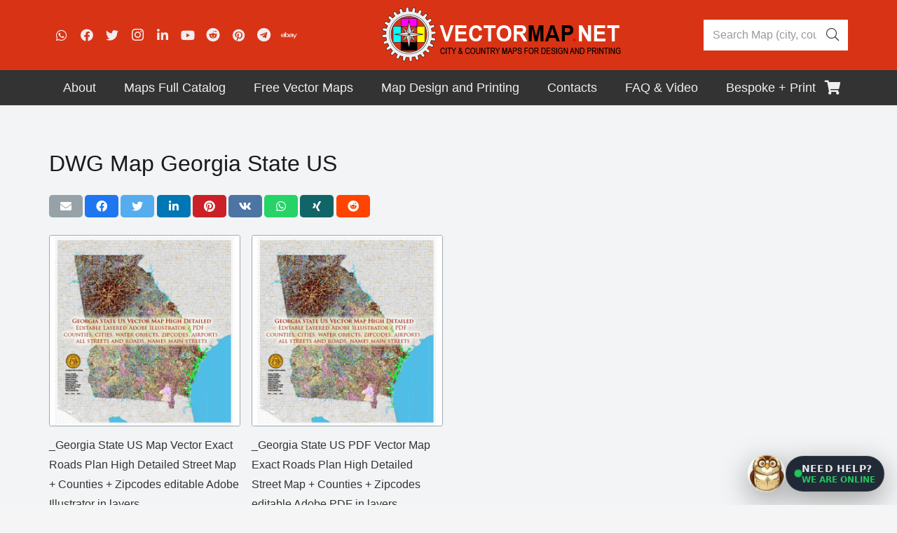

--- FILE ---
content_type: text/html; charset=UTF-8
request_url: https://vectormap.net/product-tag/dwg-map-georgia-state-us/
body_size: 33769
content:
<!DOCTYPE HTML>
<html class="" lang="en-US">
<head>
	<meta charset="UTF-8">
	<style type='text/css'></style><link rel='stylesheet' id='wp-block-library-css'  href='https://vectormap.net/wp-includes/css/dist/block-library/style.min.css' type='text/css' media='all' /><link rel='stylesheet' id='wc-block-vendors-style-css'  href='https://vectormap.net/wp-content/cache/wmac/css/wmac_single_5a625f7100b0b0a4fde3444e3329311b.css' type='text/css' media='all' /><link rel='stylesheet' id='wc-block-style-css'  href='https://vectormap.net/wp-content/cache/wmac/css/wmac_single_05f9e18b963b2823e582347ef8012a6e.css' type='text/css' media='all' /><link rel='stylesheet' id='us-style-css'  href='https://vectormap.net/wp-content/themes/Impreza/css/style.min.css' type='text/css' media='all' /><link rel='stylesheet' id='theme-style-css'  href='https://vectormap.net/wp-content/cache/wmac/css/wmac_single_32131ddb36a622c9cd6afc104022d8f9.css' type='text/css' media='all' /><title>DWG Map Georgia State US &#8211; Maps in Vector: Detailed Street Maps Illustrator PDF CorelDRAW EPS DWG DXF</title>
<link rel='dns-prefetch' href='//www.google.com' />
<link rel="canonical" href="https://vectormap.net/product-tag/dwg-map-georgia-state-us/">
<meta name="description" content="DWG Map Georgia State US – Download editable vector maps with cities and states in PDF &amp; Adobe Illustrator formats. Perfect for design, printing, and professional projects.">
<meta name="viewport" content="width=device-width, initial-scale=1"><meta name="SKYPE_TOOLBAR" content="SKYPE_TOOLBAR_PARSER_COMPATIBLE"><meta name="theme-color" content="#f5f5f5">


<link rel='stylesheet' id='contact-form-7-css'  href='https://vectormap.net/wp-content/cache/wmac/css/wmac_single_a2e915fb21387a23a3578cb1b2b5a724.css' type='text/css' media='all' />
<link rel='stylesheet' id='google_business_reviews_rating_wp_css-css'  href='https://vectormap.net/wp-content/cache/wmac/css/wmac_single_d796f1d1bc112fc365e77abcf34de9df.css' type='text/css' media='all' />
<style id='woocommerce-inline-inline-css' type='text/css'>
.woocommerce form .form-row .required { visibility: visible; }
</style>
<link rel='stylesheet' id='heateor_sss_frontend_css-css'  href='https://vectormap.net/wp-content/cache/wmac/css/wmac_single_ba4cc2135d79faefe28d070ad9d25a43.css' type='text/css' media='all' />
<style id='heateor_sss_frontend_css-inline-css' type='text/css'>
.heateor_sss_button_instagram span.heateor_sss_svg,a.heateor_sss_instagram span.heateor_sss_svg{background:radial-gradient(circle at 30% 107%,#fdf497 0,#fdf497 5%,#fd5949 45%,#d6249f 60%,#285aeb 90%)}.heateor_sss_horizontal_sharing .heateor_sss_svg,.heateor_sss_standard_follow_icons_container .heateor_sss_svg{color:#fff;border-width:0px;border-style:solid;border-color:transparent}.heateor_sss_horizontal_sharing .heateorSssTCBackground{color:#666}.heateor_sss_horizontal_sharing span.heateor_sss_svg:hover,.heateor_sss_standard_follow_icons_container span.heateor_sss_svg:hover{border-color:transparent;}.heateor_sss_vertical_sharing span.heateor_sss_svg,.heateor_sss_floating_follow_icons_container span.heateor_sss_svg{color:#fff;border-width:0px;border-style:solid;border-color:transparent;}.heateor_sss_vertical_sharing .heateorSssTCBackground{color:#666;}.heateor_sss_vertical_sharing span.heateor_sss_svg:hover,.heateor_sss_floating_follow_icons_container span.heateor_sss_svg:hover{border-color:transparent;}@media screen and (max-width:783px) {.heateor_sss_vertical_sharing{display:none!important}}
</style>

<link rel='stylesheet' id='us-woocommerce-css'  href='https://vectormap.net/wp-content/themes/Impreza/common/css/plugins/woocommerce.min.css' type='text/css' media='all' />
<link rel='stylesheet' id='us-responsive-css'  href='https://vectormap.net/wp-content/themes/Impreza/common/css/responsive.min.css' type='text/css' media='all' />

<style id='vm-owl-whatsapp-chat-inline-css' type='text/css'>
:root{
  --vmchat-z: 2147483000;
  --vmchat-text:#e5e7eb;
  --vmchat-muted:#9ca3af;
  --vmchat-accent:#22c55e;
  --vmchat-shadow: 0 12px 40px rgba(0,0,0,.35);
  --vmchat-radius: 16px;
}
#vmchat-launcher{
  position: fixed !important;
  right: 18px !important;
  bottom: 18px !important;
  z-index: 2147483647 !important;
  display:flex !important;
  align-items:center !important;
  gap:12px !important;
  cursor:pointer !important;
  user-select:none !important;
  pointer-events: auto !important;
}
#vmchat-launcher *{ pointer-events: auto !important; }

/* Owl icon (image) */
#vmchat-owl{
  width:54px;height:54px;border-radius:50%;
  background-image: url("https://vectormap.net/wp-content/uploads/2025/12/owl.png");
  background-size: cover;
  background-position: center;
  background-repeat: no-repeat;
  border:2px solid rgba(255,255,255,.65);
  box-shadow: var(--vmchat-shadow);
  flex:0 0 auto;
}
.vmchat-ico{
  width:34px;height:34px;border-radius:12px;
  background-image: url("https://vectormap.net/wp-content/uploads/2025/12/owl.png");
  background-size: cover;
  background-position: center;
  background-repeat: no-repeat;
  background-color: rgba(255,255,255,.06);
  border:1px solid rgba(255,255,255,.10);
}

#vmchat-pill{
  background: rgba(17,24,39,.92);
  color: var(--vmchat-text);
  border: 1px solid rgba(255,255,255,.10);
  box-shadow: var(--vmchat-shadow);
  padding: 10px 12px;
  border-radius: 999px;
  font: 800 13.5px/1.05 system-ui,-apple-system,Segoe UI,Roboto,Arial,sans-serif;
  display:flex; align-items:center; gap:10px;
  backdrop-filter: blur(10px);
  white-space: nowrap;
}
#vmchat-pill .line1{ display:block; letter-spacing:.2px; }
#vmchat-pill .line2{ display:block; margin-top:3px; font-weight:800; color: var(--vmchat-accent); font-size:12px; }
#vmchat-dot{
  width:10px;height:10px;border-radius:50%;
  background: var(--vmchat-accent);
  box-shadow: 0 0 0 0 rgba(34,197,94,.55);
  animation: vmchatPulse 1.8s infinite;
  flex:0 0 auto;
}
@keyframes vmchatPulse{
  0%{ box-shadow:0 0 0 0 rgba(34,197,94,.55); }
  70%{ box-shadow:0 0 0 10px rgba(34,197,94,0); }
  100%{ box-shadow:0 0 0 0 rgba(34,197,94,0); }
}
#vmchat-window{
  position: fixed !important;
  right: 18px !important;
  bottom: 90px !important;
  width: 340px !important;
  max-width: calc(100vw - 36px) !important;
  z-index: 2147483647 !important;
  background: linear-gradient(180deg, rgba(17,24,39,.98), rgba(11,18,32,.98));
  color: var(--vmchat-text);
  border: 1px solid rgba(255,255,255,.10);
  box-shadow: var(--vmchat-shadow);
  border-radius: var(--vmchat-radius);
  overflow:hidden;
  display:none;
  backdrop-filter: blur(12px);
  pointer-events: auto !important;
}
#vmchat-header{
  padding: 12px 12px 10px 12px;
  display:flex; align-items:center; justify-content:space-between; gap:10px;
  border-bottom: 1px solid rgba(255,255,255,.08);
}
#vmchat-title{ display:flex; align-items:center; gap:10px; }
#vmchat-title b{ font: 900 14px/1.1 system-ui,-apple-system,Segoe UI,Roboto,Arial,sans-serif; }
#vmchat-title em{ font-style:normal; font:700 12px/1.1 system-ui,-apple-system,Segoe UI,Roboto,Arial,sans-serif; color:var(--vmchat-muted); display:block; margin-top:2px; }

#vmchat-close{
  width:34px;height:34px;border-radius:10px;
  border:1px solid rgba(255,255,255,.10);
  background:rgba(255,255,255,.06);
  color:var(--vmchat-text);
  cursor:pointer;
  font:900 16px/1 system-ui,-apple-system,Segoe UI,Roboto,Arial,sans-serif;
}
#vmchat-body{ padding:12px; max-height:340px; overflow:auto; }
.vmmsg{ margin:0 0 10px 0; display:flex; }
.vmmsg .bubble{
  padding:10px 12px;
  border-radius:14px;
  border:1px solid rgba(255,255,255,.10);
  font:700 13px/1.35 system-ui,-apple-system,Segoe UI,Roboto,Arial,sans-serif;
  max-width:92%;
  white-space: pre-wrap;
}
.vmmsg.bot{ justify-content:flex-start; }
.vmmsg.bot .bubble{ background:rgba(255,255,255,.06); }
.vmmsg.user{ justify-content:flex-end; }
.vmmsg.user .bubble{ background:rgba(34,197,94,.12); border-color: rgba(34,197,94,.25); }
#vmchat-footer{
  padding:10px 12px 12px 12px;
  border-top:1px solid rgba(255,255,255,.08);
  display:flex; gap:8px;
}
#vmchat-input{
  flex:1;
  border-radius:12px;
  border:1px solid rgba(255,255,255,.12);
  background:rgba(255,255,255,.06);
  color:var(--vmchat-text);
  padding:10px 10px;
  font:700 13px/1.2 system-ui,-apple-system,Segoe UI,Roboto,Arial,sans-serif;
  outline:none;
}
#vmchat-send{
  border-radius:12px;
  border:1px solid rgba(34,197,94,.35);
  background:rgba(34,197,94,.18);
  color:var(--vmchat-text);
  padding:10px 12px;
  cursor:pointer;
  font:900 13px/1 system-ui,-apple-system,Segoe UI,Roboto,Arial,sans-serif;
  min-width:84px;
}
#vmchat-note{
  padding:0 12px 12px 12px;
  color:var(--vmchat-muted);
  font:700 11.5px/1.25 system-ui,-apple-system,Segoe UI,Roboto,Arial,sans-serif;
}
</style>
<script type='text/javascript' src='https://vectormap.net/wp-includes/js/jquery/jquery.js?ver=1.12.4-wp'></script>
<script type='text/javascript' src='https://vectormap.net/wp-content/cache/wmac/js/wmac_single_58f514933acc16774261d151480920ed.js?ver=5.4.2'></script>
<link rel='https://api.w.org/' href='https://vectormap.net/wp-json/' />
<script type="text/javascript">var ajaxurl = "https://vectormap.net/wp-admin/admin-ajax.php";</script><!-- site-navigation-element Schema optimized by Schema Pro --><script type="application/ld+json">{"@context":"https:\/\/schema.org","@graph":[{"@context":"https:\/\/schema.org","@type":"SiteNavigationElement","id":"site-navigation","name":"About","url":"https:\/\/vectormap.net\/about\/"},{"@context":"https:\/\/schema.org","@type":"SiteNavigationElement","id":"site-navigation","name":"Visitors \u2013 Interactive World Visitors Globe Vectormap.Net","url":"https:\/\/vectormap.net\/visitors-interactive-world-visitors-globe-vectormap-net\/"},{"@context":"https:\/\/schema.org","@type":"SiteNavigationElement","id":"site-navigation","name":"Briefs and press releases Vectormap.Net, in English and Spanish.","url":"https:\/\/vectormap.net\/briefs-and-press-releases-vectormap-net-in-english-and-spanish\/"},{"@context":"https:\/\/schema.org","@type":"SiteNavigationElement","id":"site-navigation","name":"Analysis of prices, assortment and details of competitors","url":"https:\/\/vectormap.net\/analysis-of-prices-assortment-and-details-of-competitor-maps-from-chatgpt-from-may-21-2025\/"},{"@context":"https:\/\/schema.org","@type":"SiteNavigationElement","id":"site-navigation","name":"License and royalty agreement (draft)","url":"https:\/\/vectormap.net\/license-and-royalty-agreement-draft\/"},{"@context":"https:\/\/schema.org","@type":"SiteNavigationElement","id":"site-navigation","name":"How to pay by Credit Card","url":"https:\/\/vectormap.net\/pay-simple-way\/"},{"@context":"https:\/\/schema.org","@type":"SiteNavigationElement","id":"site-navigation","name":"Return Policy for Digital Products","url":"https:\/\/vectormap.net\/return-policy-for-digital-products\/"},{"@context":"https:\/\/schema.org","@type":"SiteNavigationElement","id":"site-navigation","name":"Digital Products Refund Policy","url":"https:\/\/vectormap.net\/digital-products-refund-policy\/"},{"@context":"https:\/\/schema.org","@type":"SiteNavigationElement","id":"site-navigation","name":"Maps for Cinema, Broadcasting, Media, Serials: unlimited using","url":"https:\/\/vectormap.net\/maps-for-cinema-broadcasting-media-serials-unlimited-using\/"},{"@context":"https:\/\/schema.org","@type":"SiteNavigationElement","id":"site-navigation","name":"Review from Google Business","url":"https:\/\/vectormap.net\/review-from-google-business\/"},{"@context":"https:\/\/schema.org","@type":"SiteNavigationElement","id":"site-navigation","name":"Download  free city map samples","url":"https:\/\/vectormap.net\/free-example-map-download-city-plan-an-g-view-difference\/"},{"@context":"https:\/\/schema.org","@type":"SiteNavigationElement","id":"site-navigation","name":"FAQs: Vector Maps and City Plans","url":"https:\/\/vectormap.net\/about\/faqs\/"},{"@context":"https:\/\/schema.org","@type":"SiteNavigationElement","id":"site-navigation","name":"Order a Custom Map!","url":"https:\/\/vectormap.net\/offers-custom-maps\/"},{"@context":"https:\/\/schema.org","@type":"SiteNavigationElement","id":"site-navigation","name":"Our Customers and Friends","url":"https:\/\/vectormap.net\/our-customers\/"},{"@context":"https:\/\/schema.org","@type":"SiteNavigationElement","id":"site-navigation","name":"Our History, Dynasty of Cartographers","url":"https:\/\/vectormap.net\/history-we-draw-maps-from-the-17th-century\/"},{"@context":"https:\/\/schema.org","@type":"SiteNavigationElement","id":"site-navigation","name":"Terms & Conditions","url":"https:\/\/vectormap.net\/terms-conditions-software-license-agreement-for-digital-cartographic-data\/"},{"@context":"https:\/\/schema.org","@type":"SiteNavigationElement","id":"site-navigation","name":"GIS Service","url":"https:\/\/vectormap.net\/gis-service\/"},{"@context":"https:\/\/schema.org","@type":"SiteNavigationElement","id":"site-navigation","name":"History of Jewish Cartography: we open this world for you","url":"https:\/\/vectormap.net\/history-of-jewish-cartography-we-open-this-world-for-you\/"},{"@context":"https:\/\/schema.org","@type":"SiteNavigationElement","id":"site-navigation","name":"CODEX OF CHAOS 1, 2, 3 parts \u2013 English and Russian versions","url":"https:\/\/vectormap.net\/codex-of-chaos-1-2-3-parts-english-and-russian-versions\/"},{"@context":"https:\/\/schema.org","@type":"SiteNavigationElement","id":"site-navigation","name":"Odd, Weird and Beautiful Maps","url":"https:\/\/vectormap.net\/about\/archives\/"},{"@context":"https:\/\/schema.org","@type":"SiteNavigationElement","id":"site-navigation","name":"Other arts and Us","url":"https:\/\/vectormap.net\/design-works-materials\/"},{"@context":"https:\/\/schema.org","@type":"SiteNavigationElement","id":"site-navigation","name":"Site Map by Continent","url":"https:\/\/vectormap.net\/vector-map-navigation-browse-map-catalog-by-country\/"},{"@context":"https:\/\/schema.org","@type":"SiteNavigationElement","id":"site-navigation","name":"Maps Full Catalog","url":"#"},{"@context":"https:\/\/schema.org","@type":"SiteNavigationElement","id":"site-navigation","name":"Ready for print size 24 x 36 inch","url":"https:\/\/vectormap.net\/product-category\/ready_for_print\/"},{"@context":"https:\/\/schema.org","@type":"SiteNavigationElement","id":"site-navigation","name":"World and Continents Maps","url":"https:\/\/vectormap.net\/product-category\/world_continent_maps\/"},{"@context":"https:\/\/schema.org","@type":"SiteNavigationElement","id":"site-navigation","name":"Countries Full Maps","url":"https:\/\/vectormap.net\/product-category\/full_countries_maps\/"},{"@context":"https:\/\/schema.org","@type":"SiteNavigationElement","id":"site-navigation","name":"North America Maps","url":"https:\/\/vectormap.net\/product-category\/north_america_maps\/"},{"@context":"https:\/\/schema.org","@type":"SiteNavigationElement","id":"site-navigation","name":"Canada Maps","url":"https:\/\/vectormap.net\/product-category\/north_america_maps\/canada_vector_map\/"},{"@context":"https:\/\/schema.org","@type":"SiteNavigationElement","id":"site-navigation","name":"United States all Maps","url":"https:\/\/vectormap.net\/product-category\/north_america_maps\/usa_vector_maps\/"},{"@context":"https:\/\/schema.org","@type":"SiteNavigationElement","id":"site-navigation","name":"US Country, States, Counties Maps","url":"https:\/\/vectormap.net\/product-category\/north_america_maps\/usa_vector_maps\/us_states_counties\/"},{"@context":"https:\/\/schema.org","@type":"SiteNavigationElement","id":"site-navigation","name":"Puerto Rico Maps","url":"https:\/\/vectormap.net\/product-category\/north_america_maps\/puerto_rico_vector_maps\/"},{"@context":"https:\/\/schema.org","@type":"SiteNavigationElement","id":"site-navigation","name":"US University Maps","url":"https:\/\/vectormap.net\/product-category\/north_america_maps\/usa_vector_maps\/university-maps\/"},{"@context":"https:\/\/schema.org","@type":"SiteNavigationElement","id":"site-navigation","name":"Mexico Vector Maps","url":"https:\/\/vectormap.net\/product-category\/north_america_maps\/map_mexica\/"},{"@context":"https:\/\/schema.org","@type":"SiteNavigationElement","id":"site-navigation","name":"Cuba Vector Maps","url":"https:\/\/vectormap.net\/product-category\/north_america_maps\/cuba_vector_maps\/"},{"@context":"https:\/\/schema.org","@type":"SiteNavigationElement","id":"site-navigation","name":"Republica Dominicana and Haiti Maps","url":"https:\/\/vectormap.net\/product-category\/north_america_maps\/map_republica_dominicana\/"},{"@context":"https:\/\/schema.org","@type":"SiteNavigationElement","id":"site-navigation","name":"Dominica vector maps","url":"https:\/\/vectormap.net\/product-category\/south_america_maps\/dominica\/"},{"@context":"https:\/\/schema.org","@type":"SiteNavigationElement","id":"site-navigation","name":"Jamaica Maps","url":"https:\/\/vectormap.net\/product-category\/north_america_maps\/jamaica_vector_maps\/"},{"@context":"https:\/\/schema.org","@type":"SiteNavigationElement","id":"site-navigation","name":"Australia and Oceania Maps","url":"https:\/\/vectormap.net\/product-category\/australia_vector_maps\/"},{"@context":"https:\/\/schema.org","@type":"SiteNavigationElement","id":"site-navigation","name":"Australia Continental Maps","url":"https:\/\/vectormap.net\/product-category\/australia_vector_maps\/australia_continental_vector_maps\/"},{"@context":"https:\/\/schema.org","@type":"SiteNavigationElement","id":"site-navigation","name":"Fiji maps","url":"https:\/\/vectormap.net\/product-category\/australia_vector_maps\/fiji-editable-maps\/"},{"@context":"https:\/\/schema.org","@type":"SiteNavigationElement","id":"site-navigation","name":"New Zealand Maps","url":"https:\/\/vectormap.net\/product-category\/australia_vector_maps\/new-zealand\/"},{"@context":"https:\/\/schema.org","@type":"SiteNavigationElement","id":"site-navigation","name":"Papua New Guinea Maps","url":"https:\/\/vectormap.net\/product-category\/australia_vector_maps\/papua_new_guinea\/"},{"@context":"https:\/\/schema.org","@type":"SiteNavigationElement","id":"site-navigation","name":"Tasmania Maps","url":"https:\/\/vectormap.net\/product-category\/australia_vector_maps\/australia_continental_vector_maps\/tasmania\/"},{"@context":"https:\/\/schema.org","@type":"SiteNavigationElement","id":"site-navigation","name":"Europe Maps","url":"https:\/\/vectormap.net\/product-category\/europa_vector_maps\/"},{"@context":"https:\/\/schema.org","@type":"SiteNavigationElement","id":"site-navigation","name":"Andorra Maps","url":"https:\/\/vectormap.net\/product-category\/europa_vector_maps\/andorra_vector_maps\/"},{"@context":"https:\/\/schema.org","@type":"SiteNavigationElement","id":"site-navigation","name":"Armenia Maps","url":"https:\/\/vectormap.net\/product-category\/europa_vector_maps\/armenia_vector_maps\/"},{"@context":"https:\/\/schema.org","@type":"SiteNavigationElement","id":"site-navigation","name":"Austria Maps","url":"https:\/\/vectormap.net\/product-category\/europa_vector_maps\/austria_vector_maps\/"},{"@context":"https:\/\/schema.org","@type":"SiteNavigationElement","id":"site-navigation","name":"Belarus Maps","url":"https:\/\/vectormap.net\/product-category\/europa_vector_maps\/belarus_vector_maps\/"},{"@context":"https:\/\/schema.org","@type":"SiteNavigationElement","id":"site-navigation","name":"Belgium Maps","url":"https:\/\/vectormap.net\/product-category\/europa_vector_maps\/belgium_vector_map\/"},{"@context":"https:\/\/schema.org","@type":"SiteNavigationElement","id":"site-navigation","name":"Bosnia Herzegovina Maps","url":"https:\/\/vectormap.net\/product-category\/europa_vector_maps\/bosnia_herzegovina_vector_maps\/"},{"@context":"https:\/\/schema.org","@type":"SiteNavigationElement","id":"site-navigation","name":"Bulgaria Maps","url":"https:\/\/vectormap.net\/product-category\/europa_vector_maps\/bulgaria_vector_maps\/"},{"@context":"https:\/\/schema.org","@type":"SiteNavigationElement","id":"site-navigation","name":"Croatia Maps","url":"https:\/\/vectormap.net\/product-category\/europa_vector_maps\/croatia_vector_maps\/"},{"@context":"https:\/\/schema.org","@type":"SiteNavigationElement","id":"site-navigation","name":"Cyprus Maps","url":"https:\/\/vectormap.net\/product-category\/europa_vector_maps\/cyprus_vector_maps\/"},{"@context":"https:\/\/schema.org","@type":"SiteNavigationElement","id":"site-navigation","name":"Czech Republic Maps","url":"https:\/\/vectormap.net\/product-category\/europa_vector_maps\/czech_vector_maps\/"},{"@context":"https:\/\/schema.org","@type":"SiteNavigationElement","id":"site-navigation","name":"Denmark Maps","url":"https:\/\/vectormap.net\/product-category\/europa_vector_maps\/denmark_vector_maps\/"},{"@context":"https:\/\/schema.org","@type":"SiteNavigationElement","id":"site-navigation","name":"ENG: UK Great Britain Maps","url":"https:\/\/vectormap.net\/product-category\/europa_vector_maps\/great_britain_vector_maps\/"},{"@context":"https:\/\/schema.org","@type":"SiteNavigationElement","id":"site-navigation","name":"Estonia Maps","url":"https:\/\/vectormap.net\/product-category\/europa_vector_maps\/estonia_vector_maps\/"},{"@context":"https:\/\/schema.org","@type":"SiteNavigationElement","id":"site-navigation","name":"Finland Maps","url":"https:\/\/vectormap.net\/product-category\/europa_vector_maps\/finland_vector_maps\/"},{"@context":"https:\/\/schema.org","@type":"SiteNavigationElement","id":"site-navigation","name":"France Maps","url":"https:\/\/vectormap.net\/product-category\/europa_vector_maps\/france_vector_maps\/"},{"@context":"https:\/\/schema.org","@type":"SiteNavigationElement","id":"site-navigation","name":"Georgia maps","url":"https:\/\/vectormap.net\/product-category\/europa_vector_maps\/georgia-vector-maps\/"},{"@context":"https:\/\/schema.org","@type":"SiteNavigationElement","id":"site-navigation","name":"Germany Maps","url":"https:\/\/vectormap.net\/product-category\/europa_vector_maps\/germany_vector_maps\/"},{"@context":"https:\/\/schema.org","@type":"SiteNavigationElement","id":"site-navigation","name":"Greece Maps","url":"https:\/\/vectormap.net\/product-category\/europa_vector_maps\/greece_vector_maps\/"},{"@context":"https:\/\/schema.org","@type":"SiteNavigationElement","id":"site-navigation","name":"Hungary Maps","url":"https:\/\/vectormap.net\/product-category\/europa_vector_maps\/hungary_vector_maps\/"},{"@context":"https:\/\/schema.org","@type":"SiteNavigationElement","id":"site-navigation","name":"Iceland Maps","url":"https:\/\/vectormap.net\/product-category\/europa_vector_maps\/iceland_maps\/"},{"@context":"https:\/\/schema.org","@type":"SiteNavigationElement","id":"site-navigation","name":"Israel Maps","url":"https:\/\/vectormap.net\/product-category\/europa_vector_maps\/israel_vector_maps\/"},{"@context":"https:\/\/schema.org","@type":"SiteNavigationElement","id":"site-navigation","name":"Ireland Maps","url":"https:\/\/vectormap.net\/product-category\/europa_vector_maps\/ireland_vector_maps\/"},{"@context":"https:\/\/schema.org","@type":"SiteNavigationElement","id":"site-navigation","name":"Italy Maps","url":"https:\/\/vectormap.net\/product-category\/europa_vector_maps\/italy_vector_maps\/"},{"@context":"https:\/\/schema.org","@type":"SiteNavigationElement","id":"site-navigation","name":"Latvia Maps","url":"https:\/\/vectormap.net\/product-category\/europa_vector_maps\/latvia_vector_maps\/"},{"@context":"https:\/\/schema.org","@type":"SiteNavigationElement","id":"site-navigation","name":"Lithuania Maps","url":"https:\/\/vectormap.net\/product-category\/europa_vector_maps\/lithuania_vector_maps\/"},{"@context":"https:\/\/schema.org","@type":"SiteNavigationElement","id":"site-navigation","name":"Luxembourg Maps","url":"https:\/\/vectormap.net\/product-category\/europa_vector_maps\/luxembourg_vector_maps\/"},{"@context":"https:\/\/schema.org","@type":"SiteNavigationElement","id":"site-navigation","name":"Macedonia Maps","url":"https:\/\/vectormap.net\/product-category\/europa_vector_maps\/macedonia_vector_maps\/"},{"@context":"https:\/\/schema.org","@type":"SiteNavigationElement","id":"site-navigation","name":"Moldova Maps","url":"https:\/\/vectormap.net\/product-category\/europa_vector_maps\/moldova_vector_maps\/"},{"@context":"https:\/\/schema.org","@type":"SiteNavigationElement","id":"site-navigation","name":"Monaco Maps","url":"https:\/\/vectormap.net\/product-tag\/monaco-full-city-vector-map\/"},{"@context":"https:\/\/schema.org","@type":"SiteNavigationElement","id":"site-navigation","name":"Netherlands Maps","url":"https:\/\/vectormap.net\/product-category\/europa_vector_maps\/netherland_vector_maps\/"},{"@context":"https:\/\/schema.org","@type":"SiteNavigationElement","id":"site-navigation","name":"Norway Maps","url":"https:\/\/vectormap.net\/product-category\/europa_vector_maps\/norway_vector_maps\/"},{"@context":"https:\/\/schema.org","@type":"SiteNavigationElement","id":"site-navigation","name":"Poland Maps","url":"https:\/\/vectormap.net\/product-category\/europa_vector_maps\/poland_vector_maps\/"},{"@context":"https:\/\/schema.org","@type":"SiteNavigationElement","id":"site-navigation","name":"Portugal Maps","url":"https:\/\/vectormap.net\/product-category\/europa_vector_maps\/portugal_vector_maps\/"},{"@context":"https:\/\/schema.org","@type":"SiteNavigationElement","id":"site-navigation","name":"Romania Maps","url":"https:\/\/vectormap.net\/product-category\/europa_vector_maps\/romania_vector_maps\/"},{"@context":"https:\/\/schema.org","@type":"SiteNavigationElement","id":"site-navigation","name":"Russia Maps","url":"https:\/\/vectormap.net\/product-category\/europa_vector_maps\/russia_vector_maps\/"},{"@context":"https:\/\/schema.org","@type":"SiteNavigationElement","id":"site-navigation","name":"Serbia Maps","url":"https:\/\/vectormap.net\/product-category\/europa_vector_maps\/serbia_vector_maps\/"},{"@context":"https:\/\/schema.org","@type":"SiteNavigationElement","id":"site-navigation","name":"Slovakia Maps","url":"https:\/\/vectormap.net\/product-category\/europa_vector_maps\/slovakia_vector_maps\/"},{"@context":"https:\/\/schema.org","@type":"SiteNavigationElement","id":"site-navigation","name":"Slovenia Maps","url":"https:\/\/vectormap.net\/product-category\/europa_vector_maps\/slovenia_vector_maps\/"},{"@context":"https:\/\/schema.org","@type":"SiteNavigationElement","id":"site-navigation","name":"Spain Maps","url":"https:\/\/vectormap.net\/product-category\/europa_vector_maps\/spain_vector_maps\/"},{"@context":"https:\/\/schema.org","@type":"SiteNavigationElement","id":"site-navigation","name":"Sweden Maps","url":"https:\/\/vectormap.net\/product-category\/europa_vector_maps\/sweden_vector_maps\/"},{"@context":"https:\/\/schema.org","@type":"SiteNavigationElement","id":"site-navigation","name":"Switzerland Maps","url":"https:\/\/vectormap.net\/product-category\/europa_vector_maps\/switzerland_vector_maps\/"},{"@context":"https:\/\/schema.org","@type":"SiteNavigationElement","id":"site-navigation","name":"Ukraine Maps","url":"https:\/\/vectormap.net\/product-category\/europa_vector_maps\/ukraine_vector_maps\/"},{"@context":"https:\/\/schema.org","@type":"SiteNavigationElement","id":"site-navigation","name":"United Kingdom","url":"https:\/\/vectormap.net\/product-category\/europa_vector_maps\/great_britain_vector_maps\/"},{"@context":"https:\/\/schema.org","@type":"SiteNavigationElement","id":"site-navigation","name":"Asia Maps","url":"https:\/\/vectormap.net\/product-category\/asia_vector_maps\/"},{"@context":"https:\/\/schema.org","@type":"SiteNavigationElement","id":"site-navigation","name":"Afghanistan Maps","url":"https:\/\/vectormap.net\/product-category\/asia_vector_maps\/afganistan-vector-maps\/"},{"@context":"https:\/\/schema.org","@type":"SiteNavigationElement","id":"site-navigation","name":"Azerbaijan maps","url":"https:\/\/vectormap.net\/product-category\/asia_vector_maps\/azerbaijan-vector-maps\/"},{"@context":"https:\/\/schema.org","@type":"SiteNavigationElement","id":"site-navigation","name":"Bahrain Maps","url":"https:\/\/vectormap.net\/product-category\/asia_vector_maps\/bahrain_city_maps\/"},{"@context":"https:\/\/schema.org","@type":"SiteNavigationElement","id":"site-navigation","name":"China Maps","url":"https:\/\/vectormap.net\/product-category\/asia_vector_maps\/china_vector_maps\/"},{"@context":"https:\/\/schema.org","@type":"SiteNavigationElement","id":"site-navigation","name":"Cyprus Maps: PDF and Adobe Illustrator","url":"https:\/\/vectormap.net\/product-category\/europa_vector_maps\/cyprus_vector_maps\/"},{"@context":"https:\/\/schema.org","@type":"SiteNavigationElement","id":"site-navigation","name":"Emirates UAE Maps","url":"https:\/\/vectormap.net\/product-category\/asia_vector_maps\/united-arab-emirates\/"},{"@context":"https:\/\/schema.org","@type":"SiteNavigationElement","id":"site-navigation","name":"India Maps","url":"https:\/\/vectormap.net\/product-category\/asia_vector_maps\/india_vector_maps\/"},{"@context":"https:\/\/schema.org","@type":"SiteNavigationElement","id":"site-navigation","name":"Indonesia Maps","url":"https:\/\/vectormap.net\/product-category\/asia_vector_maps\/indonesia_printable_map\/"},{"@context":"https:\/\/schema.org","@type":"SiteNavigationElement","id":"site-navigation","name":"Iran Maps","url":"https:\/\/vectormap.net\/product-category\/asia_vector_maps\/iran-maps\/"},{"@context":"https:\/\/schema.org","@type":"SiteNavigationElement","id":"site-navigation","name":"Japan Maps","url":"https:\/\/vectormap.net\/product-category\/asia_vector_maps\/japan_vector_maps\/"},{"@context":"https:\/\/schema.org","@type":"SiteNavigationElement","id":"site-navigation","name":"Kuwait Maps","url":"https:\/\/vectormap.net\/product-category\/asia_vector_maps\/kuwait_illustrator_map\/"},{"@context":"https:\/\/schema.org","@type":"SiteNavigationElement","id":"site-navigation","name":"Kyrgyzstan Maps","url":"https:\/\/vectormap.net\/product-category\/asia_vector_maps\/kyrgyzstan_vector_maps\/"},{"@context":"https:\/\/schema.org","@type":"SiteNavigationElement","id":"site-navigation","name":"Lebanon Maps","url":"https:\/\/vectormap.net\/product-category\/asia_vector_maps\/lebanon_maps\/"},{"@context":"https:\/\/schema.org","@type":"SiteNavigationElement","id":"site-navigation","name":"Malaysia Maps","url":"https:\/\/vectormap.net\/product-category\/asia_vector_maps\/malaysia\/"},{"@context":"https:\/\/schema.org","@type":"SiteNavigationElement","id":"site-navigation","name":"Pakistan maps","url":"https:\/\/vectormap.net\/product-category\/asia_vector_maps\/pakistan-vector-maps\/"},{"@context":"https:\/\/schema.org","@type":"SiteNavigationElement","id":"site-navigation","name":"Philippines Maps","url":"https:\/\/vectormap.net\/product-category\/asia_vector_maps\/philippines_vector_map\/"},{"@context":"https:\/\/schema.org","@type":"SiteNavigationElement","id":"site-navigation","name":"Singapore Maps","url":"https:\/\/vectormap.net\/product-category\/asia_vector_maps\/singapore\/"},{"@context":"https:\/\/schema.org","@type":"SiteNavigationElement","id":"site-navigation","name":"South Korea Maps","url":"https:\/\/vectormap.net\/product-category\/asia_vector_maps\/south_korea\/"},{"@context":"https:\/\/schema.org","@type":"SiteNavigationElement","id":"site-navigation","name":"Syria Maps","url":"https:\/\/vectormap.net\/product-category\/asia_vector_maps\/syria_vector_maps\/"},{"@context":"https:\/\/schema.org","@type":"SiteNavigationElement","id":"site-navigation","name":"Taiwan Maps","url":"https:\/\/vectormap.net\/product-category\/asia_vector_maps\/taiwan_vector_maps\/"},{"@context":"https:\/\/schema.org","@type":"SiteNavigationElement","id":"site-navigation","name":"Thailand Maps","url":"https:\/\/vectormap.net\/product-category\/asia_vector_maps\/thailand-maps-adobe-illustrator\/"},{"@context":"https:\/\/schema.org","@type":"SiteNavigationElement","id":"site-navigation","name":"Turkey Maps","url":"https:\/\/vectormap.net\/product-category\/asia_vector_maps\/turkey_vector_maps\/"},{"@context":"https:\/\/schema.org","@type":"SiteNavigationElement","id":"site-navigation","name":"Vietnam Maps","url":"https:\/\/vectormap.net\/product-category\/asia_vector_maps\/vietnam-vector-maps\/"},{"@context":"https:\/\/schema.org","@type":"SiteNavigationElement","id":"site-navigation","name":"South America maps","url":"https:\/\/vectormap.net\/product-category\/south_america_maps\/"},{"@context":"https:\/\/schema.org","@type":"SiteNavigationElement","id":"site-navigation","name":"Argentina Maps","url":"https:\/\/vectormap.net\/product-category\/south_america_maps\/argentina_vector_maps\/"},{"@context":"https:\/\/schema.org","@type":"SiteNavigationElement","id":"site-navigation","name":"Bolivia Maps","url":"https:\/\/vectormap.net\/product-category\/south_america_maps\/bolivia_vector_maps\/"},{"@context":"https:\/\/schema.org","@type":"SiteNavigationElement","id":"site-navigation","name":"Brazil Maps","url":"https:\/\/vectormap.net\/product-category\/south_america_maps\/brasilia_vector_maps\/"},{"@context":"https:\/\/schema.org","@type":"SiteNavigationElement","id":"site-navigation","name":"Chile Maps","url":"https:\/\/vectormap.net\/product-category\/south_america_maps\/chile_printable_maps\/"},{"@context":"https:\/\/schema.org","@type":"SiteNavigationElement","id":"site-navigation","name":"Colombia Maps","url":"https:\/\/vectormap.net\/product-category\/south_america_maps\/colombia_vector_maps\/"},{"@context":"https:\/\/schema.org","@type":"SiteNavigationElement","id":"site-navigation","name":"Dominica Maps","url":"https:\/\/vectormap.net\/product-category\/south_america_maps\/dominica\/"},{"@context":"https:\/\/schema.org","@type":"SiteNavigationElement","id":"site-navigation","name":"Ecuador Maps","url":"https:\/\/vectormap.net\/product-category\/south_america_maps\/equador_vector_maps\/"},{"@context":"https:\/\/schema.org","@type":"SiteNavigationElement","id":"site-navigation","name":"Panama vector maps","url":"https:\/\/vectormap.net\/product-category\/south_america_maps\/panama_vector_maps\/"},{"@context":"https:\/\/schema.org","@type":"SiteNavigationElement","id":"site-navigation","name":"Paraguay Maps","url":"https:\/\/vectormap.net\/product-category\/south_america_maps\/paraguay-vector-maps\/"},{"@context":"https:\/\/schema.org","@type":"SiteNavigationElement","id":"site-navigation","name":"Peru Maps","url":"https:\/\/vectormap.net\/product-category\/south_america_maps\/peru_vector_maps\/"},{"@context":"https:\/\/schema.org","@type":"SiteNavigationElement","id":"site-navigation","name":"Saint Lucia Maps: PDF and Adobe Illustrator","url":"https:\/\/vectormap.net\/product-category\/south_america_maps\/saint-lucia-maps\/"},{"@context":"https:\/\/schema.org","@type":"SiteNavigationElement","id":"site-navigation","name":"Uruguay Maps","url":"https:\/\/vectormap.net\/product-category\/south_america_maps\/uruguai_vector_maps\/"},{"@context":"https:\/\/schema.org","@type":"SiteNavigationElement","id":"site-navigation","name":"Venezuela Maps","url":"https:\/\/vectormap.net\/product-category\/south_america_maps\/venezuela_vector_maps\/"},{"@context":"https:\/\/schema.org","@type":"SiteNavigationElement","id":"site-navigation","name":"Africa maps","url":"https:\/\/vectormap.net\/product-category\/africa_vector_maps\/"},{"@context":"https:\/\/schema.org","@type":"SiteNavigationElement","id":"site-navigation","name":"Africa Full Continent Map","url":"https:\/\/vectormap.net\/product-tag\/street-map-africa-full-pdf-and-adobe-illustrator\/"},{"@context":"https:\/\/schema.org","@type":"SiteNavigationElement","id":"site-navigation","name":"Botswana Maps","url":"https:\/\/vectormap.net\/product-category\/africa_vector_maps\/botswana-vector-maps\/"},{"@context":"https:\/\/schema.org","@type":"SiteNavigationElement","id":"site-navigation","name":"Central African Republic","url":"https:\/\/vectormap.net\/product-category\/africa_vector_maps\/central_african_republic\/"},{"@context":"https:\/\/schema.org","@type":"SiteNavigationElement","id":"site-navigation","name":"Congo Democratic Republic Maps","url":"https:\/\/vectormap.net\/product-category\/africa_vector_maps\/congo-democratic-republic\/"},{"@context":"https:\/\/schema.org","@type":"SiteNavigationElement","id":"site-navigation","name":"Gabon vector maps","url":"https:\/\/vectormap.net\/product-category\/africa_vector_maps\/gabon_vector_maps\/"},{"@context":"https:\/\/schema.org","@type":"SiteNavigationElement","id":"site-navigation","name":"Kenya Maps","url":"https:\/\/vectormap.net\/product-category\/africa_vector_maps\/kenya-vector-maps\/"},{"@context":"https:\/\/schema.org","@type":"SiteNavigationElement","id":"site-navigation","name":"Malawi Maps","url":"https:\/\/vectormap.net\/product-category\/africa_vector_maps\/malawi-vector-maps\/"},{"@context":"https:\/\/schema.org","@type":"SiteNavigationElement","id":"site-navigation","name":"Morocco Maps: PDF and Adobe Illustrator","url":"https:\/\/vectormap.net\/product-category\/africa_vector_maps\/morocco-maps\/"},{"@context":"https:\/\/schema.org","@type":"SiteNavigationElement","id":"site-navigation","name":"Mozambique Maps","url":"https:\/\/vectormap.net\/product-category\/africa_vector_maps\/mozambique-vector-maps\/"},{"@context":"https:\/\/schema.org","@type":"SiteNavigationElement","id":"site-navigation","name":"Namibia Maps","url":"https:\/\/vectormap.net\/product-category\/africa_vector_maps\/namibia-vector-maps\/"},{"@context":"https:\/\/schema.org","@type":"SiteNavigationElement","id":"site-navigation","name":"Nigeria Maps","url":"https:\/\/vectormap.net\/product-category\/africa_vector_maps\/nigeria_maps\/"},{"@context":"https:\/\/schema.org","@type":"SiteNavigationElement","id":"site-navigation","name":"Rwanda Maps","url":"https:\/\/vectormap.net\/product-category\/africa_vector_maps\/rwanda_vector_maps\/"},{"@context":"https:\/\/schema.org","@type":"SiteNavigationElement","id":"site-navigation","name":"South Africa Maps","url":"https:\/\/vectormap.net\/product-category\/africa_vector_maps\/south-africa\/"},{"@context":"https:\/\/schema.org","@type":"SiteNavigationElement","id":"site-navigation","name":"Tanzania Maps","url":"https:\/\/vectormap.net\/product-category\/africa_vector_maps\/tanzania-vector-maps\/"},{"@context":"https:\/\/schema.org","@type":"SiteNavigationElement","id":"site-navigation","name":"Zambia Maps","url":"https:\/\/vectormap.net\/product-category\/africa_vector_maps\/zambia\/"},{"@context":"https:\/\/schema.org","@type":"SiteNavigationElement","id":"site-navigation","name":"Zimbabwe Maps","url":"https:\/\/vectormap.net\/product-category\/africa_vector_maps\/zimbabwe-vector-maps\/"},{"@context":"https:\/\/schema.org","@type":"SiteNavigationElement","id":"site-navigation","name":"Free Vector Maps","url":"https:\/\/vectormap.net\/free-maps-for-all-designers-and-mappers\/"},{"@context":"https:\/\/schema.org","@type":"SiteNavigationElement","id":"site-navigation","name":"Free Vector World Maps","url":"https:\/\/vectormap.net\/free-vector-world-maps\/"},{"@context":"https:\/\/schema.org","@type":"SiteNavigationElement","id":"site-navigation","name":"Free Vector US Country Maps + Free maps of States","url":"https:\/\/vectormap.net\/free-vector-us-country-maps\/"},{"@context":"https:\/\/schema.org","@type":"SiteNavigationElement","id":"site-navigation","name":"Free Vector All Countries Maps","url":"https:\/\/vectormap.net\/free-vector-countries-maps\/"},{"@context":"https:\/\/schema.org","@type":"SiteNavigationElement","id":"site-navigation","name":"Free Vector Maps of Cities for Designers and Graphics Arts","url":"https:\/\/vectormap.net\/free-vector-map-all-cities\/"},{"@context":"https:\/\/schema.org","@type":"SiteNavigationElement","id":"site-navigation","name":"Great Lakes: Free exact map in the SHAPE formats (shapefiles)","url":"https:\/\/vectormap.net\/free-maps-in-the-shape-formats-shapefiles\/"},{"@context":"https:\/\/schema.org","@type":"SiteNavigationElement","id":"site-navigation","name":"Free Example Maps download: City Plans: try to work with our files","url":"https:\/\/vectormap.net\/free-example-map-download-city-plan-an-g-view-difference\/"},{"@context":"https:\/\/schema.org","@type":"SiteNavigationElement","id":"site-navigation","name":"Map Design and Printing","url":"https:\/\/vectormap.net\/map-design\/"},{"@context":"https:\/\/schema.org","@type":"SiteNavigationElement","id":"site-navigation","name":"Printing maps for you: Large (Wall) size, any material","url":"https:\/\/vectormap.net\/printing-maps-for-you-large-wall-size-any-material-paper-plastic-laminate-panels-magnetic-materials\/"},{"@context":"https:\/\/schema.org","@type":"SiteNavigationElement","id":"site-navigation","name":"Ready-made printed maps 24\"x36\" inches + delivery (USA, Canada, Mexico)","url":"https:\/\/vectormap.net\/ready-made-printed-maps-24x36-inches-on-the-ebay-amazon-delivery-usa-canada-mexico\/"},{"@context":"https:\/\/schema.org","@type":"SiteNavigationElement","id":"site-navigation","name":"Retro Style Map Design: Printed by Printify and Printful","url":"https:\/\/vectormap.net\/map_design\/retro-style-map-design-printed-by-printify-and-printful-ready-on-amazon-and-ebay-36x24\/"},{"@context":"https:\/\/schema.org","@type":"SiteNavigationElement","id":"site-navigation","name":"Map design for wall decor and map wall art posters","url":"https:\/\/vectormap.net\/map-design\/"},{"@context":"https:\/\/schema.org","@type":"SiteNavigationElement","id":"site-navigation","name":"Our contribution to Wikipedia: vector maps provided for free, unlimited use","url":"https:\/\/vectormap.net\/our-contribution-to-wikipedia-vector-maps-provided-for-free-unlimited-use\/"},{"@context":"https:\/\/schema.org","@type":"SiteNavigationElement","id":"site-navigation","name":"Contacts","url":"https:\/\/vectormap.net\/contacts\/"},{"@context":"https:\/\/schema.org","@type":"SiteNavigationElement","id":"site-navigation","name":"FAQ & Video","url":"https:\/\/vectormap.net\/about\/faqs\/"},{"@context":"https:\/\/schema.org","@type":"SiteNavigationElement","id":"site-navigation","name":"The Creator\u2019s Theorem","url":"https:\/\/vectormap.net\/the-creators-theorem\/"},{"@context":"https:\/\/schema.org","@type":"SiteNavigationElement","id":"site-navigation","name":"The Creator\u2019s Theorem. RU.","url":"https:\/\/vectormap.net\/creathion-theory-ru\/"},{"@context":"https:\/\/schema.org","@type":"SiteNavigationElement","id":"site-navigation","name":"Bespoke + Print","url":"https:\/\/vectormap.net\/order-a-map\/"},{"@context":"https:\/\/schema.org","@type":"SiteNavigationElement","id":"site-navigation","name":"Marine Charts Vectorization","url":"https:\/\/vectormap.net\/order-a-map\/marine-charts-in-vector-formats-vectorization-on-demand\/"},{"@context":"https:\/\/schema.org","@type":"SiteNavigationElement","id":"site-navigation","name":"Maps on Demand + Print","url":"https:\/\/vectormap.net\/order-a-map\/"}]}</script><!-- / site-navigation-element Schema optimized by Schema Pro --><!-- breadcrumb Schema optimized by Schema Pro --><script type="application/ld+json">{"@context":"https:\/\/schema.org","@type":"BreadcrumbList","itemListElement":[{"@type":"ListItem","position":1,"item":{"@id":"https:\/\/vectormap.net\/","name":"Home"}},{"@type":"ListItem","position":2,"item":{"@id":"https:\/\/vectormap.net\/product-tag\/dwg-map-georgia-state-us\/","name":"DWG Map Georgia State US"}}]}</script><!-- / breadcrumb Schema optimized by Schema Pro --><style>

.w-nav.type_desktop .w-nav-list.level_3 {
    max-height: 300px;
    overflow-y: scroll;
}

</style>
	<script>
		if ( !/Android|webOS|iPhone|iPad|iPod|BlackBerry|IEMobile|Opera Mini/i.test( navigator.userAgent ) ) {
			var root = document.getElementsByTagName( 'html' )[ 0 ]
			root.className += " no-touch";
		}
	</script>
		<noscript><style>.woocommerce-product-gallery{ opacity: 1 !important; }</style></noscript>
	<meta name="generator" content="Powered by WPBakery Page Builder - drag and drop page builder for WordPress."/>
			<style id="wpsp-style-frontend"></style>
			<link rel="icon" href="https://vectormap.net/wp-content/uploads/2020/06/01_cmyk_logo_vectormap_round_500-64x64.png" sizes="32x32" />
<link rel="icon" href="https://vectormap.net/wp-content/uploads/2020/06/01_cmyk_logo_vectormap_round_500-270x270.png" sizes="192x192" />
<link rel="apple-touch-icon" href="https://vectormap.net/wp-content/uploads/2020/06/01_cmyk_logo_vectormap_round_500-270x270.png" />
<meta name="msapplication-TileImage" content="https://vectormap.net/wp-content/uploads/2020/06/01_cmyk_logo_vectormap_round_500-270x270.png" />
		<style type="text/css" id="wp-custom-css">
			.grecaptcha-badge {
    visibility: hidden !important;
}		</style>
		<noscript><style> .wpb_animate_when_almost_visible { opacity: 1; }</style></noscript><style id="wpforms-css-vars-root">
				:root {
					--wpforms-field-border-radius: 3px;
--wpforms-field-background-color: #ffffff;
--wpforms-field-border-color: rgba( 0, 0, 0, 0.25 );
--wpforms-field-text-color: rgba( 0, 0, 0, 0.7 );
--wpforms-label-color: rgba( 0, 0, 0, 0.85 );
--wpforms-label-sublabel-color: rgba( 0, 0, 0, 0.55 );
--wpforms-label-error-color: #d63637;
--wpforms-button-border-radius: 3px;
--wpforms-button-background-color: #066aab;
--wpforms-button-text-color: #ffffff;
--wpforms-field-size-input-height: 43px;
--wpforms-field-size-input-spacing: 15px;
--wpforms-field-size-font-size: 16px;
--wpforms-field-size-line-height: 19px;
--wpforms-field-size-padding-h: 14px;
--wpforms-field-size-checkbox-size: 16px;
--wpforms-field-size-sublabel-spacing: 5px;
--wpforms-field-size-icon-size: 1;
--wpforms-label-size-font-size: 16px;
--wpforms-label-size-line-height: 19px;
--wpforms-label-size-sublabel-font-size: 14px;
--wpforms-label-size-sublabel-line-height: 17px;
--wpforms-button-size-font-size: 17px;
--wpforms-button-size-height: 41px;
--wpforms-button-size-padding-h: 15px;
--wpforms-button-size-margin-top: 10px;

				}
			</style>		<style id="us-theme-options-css">@font-face{font-display:block;font-style:normal;font-family:"fontawesome";font-weight:900;src:url("https://vectormap.net/wp-content/themes/Impreza/fonts/fa-solid-900.woff2?ver=5.13.1") format("woff2"),url("https://vectormap.net/wp-content/themes/Impreza/fonts/fa-solid-900.woff?ver=5.13.1") format("woff")}.fas,.fa{font-family:"fontawesome";font-weight:900}@font-face{font-display:block;font-style:normal;font-family:"fontawesome";font-weight:400;src:url("https://vectormap.net/wp-content/themes/Impreza/fonts/fa-regular-400.woff2?ver=5.13.1") format("woff2"),url("https://vectormap.net/wp-content/themes/Impreza/fonts/fa-regular-400.woff?ver=5.13.1") format("woff")}.far{font-family:"fontawesome";font-weight:400}@font-face{font-display:block;font-style:normal;font-family:"fontawesome";font-weight:300;src:url("https://vectormap.net/wp-content/themes/Impreza/fonts/fa-light-300.woff2?ver=5.13.1") format("woff2"),url("https://vectormap.net/wp-content/themes/Impreza/fonts/fa-light-300.woff?ver=5.13.1") format("woff")}.fal{font-family:"fontawesome";font-weight:300}@font-face{font-display:block;font-style:normal;font-family:"Font Awesome 5 Duotone";font-weight:900;src:url("https://vectormap.net/wp-content/themes/Impreza/fonts/fa-duotone-900.woff2?ver=5.13.1") format("woff2"),url("https://vectormap.net/wp-content/themes/Impreza/fonts/fa-duotone-900.woff?ver=5.13.1") format("woff")}.fad{font-family:"Font Awesome 5 Duotone";font-weight:900;position:relative}@font-face{font-display:block;font-style:normal;font-family:"Font Awesome 5 Brands";font-weight:400;src:url("https://vectormap.net/wp-content/themes/Impreza/fonts/fa-brands-400.woff2?ver=5.13.1") format("woff2"),url("https://vectormap.net/wp-content/themes/Impreza/fonts/fa-brands-400.woff?ver=5.13.1") format("woff")}.fab{font-family:"Font Awesome 5 Brands";font-weight:400}@font-face{font-display:block;font-style:normal;font-family:"Material Icons";font-weight:400;src:url("https://vectormap.net/wp-content/themes/Impreza/fonts/material-icons.woff2?ver=5.13.1") format("woff2"),url("https://vectormap.net/wp-content/themes/Impreza/fonts/material-icons.woff?ver=5.13.1") format("woff")}.material-icons{font-family:"Material Icons";font-weight:400;font-style:normal;letter-spacing:normal;text-transform:none;display:inline-block;white-space:nowrap;word-wrap:normal;direction:ltr;font-feature-settings:"liga";-moz-osx-font-smoothing:grayscale} .style_phone6-1>*{background-image:url(https://vectormap.net/wp-content/themes/Impreza/img/phone-6-black-real.png)} .style_phone6-2>*{background-image:url(https://vectormap.net/wp-content/themes/Impreza/img/phone-6-white-real.png)} .style_phone6-3>*{background-image:url(https://vectormap.net/wp-content/themes/Impreza/img/phone-6-black-flat.png)} .style_phone6-4>*{background-image:url(https://vectormap.net/wp-content/themes/Impreza/img/phone-6-white-flat.png)}.leaflet-default-icon-path{background-image:url(https://vectormap.net/wp-content/themes/Impreza/common/css/vendor/images/marker-icon.png)} html, .l-header .widget, .menu-item-object-us_page_block{font-family:Arial, Helvetica, sans-serif;font-weight:400;font-size:16px;line-height:28px}h1{font-weight:400;font-size:2rem;line-height:1.2;letter-spacing:0;margin-bottom:1.5rem}h2{font-weight:400;font-size:1.8rem;line-height:1.2;letter-spacing:0;margin-bottom:1.5rem}h3{font-weight:400;font-size:1.7rem;line-height:1.2;letter-spacing:0;margin-bottom:1.5rem}.woocommerce-Reviews-title,.widgettitle, .comment-reply-title, h4{font-weight:400;font-size:1.5rem;line-height:1.2;letter-spacing:0;margin-bottom:1.5rem}h5{font-weight:400;font-size:1.4rem;line-height:1.2;letter-spacing:0;margin-bottom:1.5rem}h6{font-weight:400;font-size:1.3rem;line-height:1.2;letter-spacing:0;margin-bottom:1.5rem}@media (max-width:767px){html{font-size:16px;line-height:28px} h1{font-size:2rem} h1.vc_custom_heading:not([class*="us_custom_"]){font-size:2rem!important} h2{font-size:1.8rem} h2.vc_custom_heading:not([class*="us_custom_"]){font-size:1.8rem!important} h3{font-size:1.7rem} h3.vc_custom_heading:not([class*="us_custom_"]){font-size:1.7rem!important} h4, .woocommerce-Reviews-title, .widgettitle, .comment-reply-title{font-size:1.5rem} h4.vc_custom_heading:not([class*="us_custom_"]){font-size:1.5rem!important} h5{font-size:1.4rem} h5.vc_custom_heading:not([class*="us_custom_"]){font-size:1.4rem!important} h6{font-size:1.3rem} h6.vc_custom_heading:not([class*="us_custom_"]){font-size:1.3rem!important}}body{background:#f5f5f5} body, .l-header.pos_fixed{min-width:1300px} .l-canvas.type_boxed, .l-canvas.type_boxed .l-subheader, .l-canvas.type_boxed~.l-footer{max-width:1300px} .l-subheader-h, .l-section-h, .l-main .aligncenter, .w-tabs-section-content-h{max-width:1140px} .post-password-form{max-width:calc(1140px + 5rem)}@media screen and (max-width:1220px){.l-main .aligncenter{max-width:calc(100vw - 5rem)}}@media screen and (min-width:1220px){.l-main .alignfull{margin-left:calc(570px - 50vw);margin-right:calc(570px - 50vw)}}.wpb_text_column:not(:last-child){margin-bottom:1.5rem}@media (max-width:767px){.l-canvas{overflow:hidden} .g-cols.reversed{flex-direction:column-reverse} .g-cols>div:not([class*=" vc_col-"]){width:100%;margin:0 0 1.5rem} .g-cols.type_boxes>div, .g-cols.reversed>div:first-child, .g-cols:not(.reversed)>div:last-child, .g-cols>div.has-fill{margin-bottom:0} .g-cols.type_default>.wpb_column.stretched{margin-left:-1rem;margin-right:-1rem;width:auto} .g-cols.type_boxes>.wpb_column.stretched{margin-left:-2.5rem;margin-right:-2.5rem;width:auto} .align_center_xs, .align_center_xs .w-socials{text-align:center} .align_center_xs .w-hwrapper>*{margin:0.5rem 0;width:100%}} @media (min-width:768px){.l-section.for_sidebar.at_left>div>.g-cols{flex-direction:row-reverse} .vc_column-inner.type_sticky>.wpb_wrapper{position:-webkit-sticky;position:sticky}} @media screen and (min-width:1220px){.g-cols.type_default>.wpb_column.stretched:first-of-type{margin-left:calc(570px + 1.5rem - 50vw)} .g-cols.type_default>.wpb_column.stretched:last-of-type{margin-right:calc(570px + 1.5rem - 50vw)} .g-cols.type_boxes>.wpb_column.stretched:first-of-type{margin-left:calc(570px - 50vw)} .g-cols.type_boxes>.wpb_column.stretched:last-of-type{margin-right:calc(570px - 50vw)}} button[type="submit"]:not(.w-btn),input[type="submit"]{font-size:16px;line-height:1.2!important;font-weight:700;font-style:normal;text-transform:none;letter-spacing:0;border-radius:0.3em;padding:0.8em 1.8em;box-shadow:0 0em 0 rgba(0,0,0,0.2);background:#316b41;border-color:transparent;color:#fff!important}button[type="submit"]:not(.w-btn):before,input[type="submit"]{border-width:0px}.no-touch button[type="submit"]:not(.w-btn):hover,.no-touch input[type="submit"]:hover{box-shadow:0 0em 0 rgba(0,0,0,0.2);background:#6b748b;border-color:transparent;color:#fff!important}.woocommerce .button.alt, .woocommerce .button.checkout, .woocommerce .button.add_to_cart_button,.us-nav-style_1>*,.navstyle_1>.owl-nav div,.us-btn-style_1{font-family:Arial, Helvetica, sans-serif;font-size:16px;line-height:1.2!important;font-weight:700;font-style:normal;text-transform:none;letter-spacing:0;border-radius:0.3em;padding:0.8em 1.8em;background:#316b41;border-color:transparent;color:#fff!important;box-shadow:none}.woocommerce .button.alt:before, .woocommerce .button.checkout:before, .woocommerce .button.add_to_cart_button:before,.us-nav-style_1>*:before,.us-btn-style_1:before{border-width:0px}.no-touch .woocommerce .button.alt:hover, .no-touch .woocommerce .button.checkout:hover, .no-touch .woocommerce .button.add_to_cart_button:hover,.no-touch .us-nav-style_1>span.current,.no-touch .us-nav-style_1>a:hover,.no-touch .navstyle_1>.owl-nav div:hover,.no-touch .us-btn-style_1:hover{box-shadow:0 0em 0 rgba(0,0,0,0.2);background:#6b748b;border-color:transparent;color:#fff!important}.us-nav-style_1>*{min-width:calc(1.2em + 2 * 0.8em)}.woocommerce .button, .woocommerce .actions .button,.us-nav-style_2>*,.navstyle_2>.owl-nav div,.us-btn-style_2{font-family:Arial, Helvetica, sans-serif;font-size:16px;line-height:1.2!important;font-weight:700;font-style:normal;text-transform:none;letter-spacing:0;border-radius:0.3em;padding:0.8em 1.8em;background:#e8e8e8;border-color:transparent;color:#333!important;box-shadow:none}.woocommerce .button:before, .woocommerce .actions .button:before,.us-nav-style_2>*:before,.us-btn-style_2:before{border-width:0px}.no-touch .woocommerce .button:hover, .no-touch .woocommerce .actions .button:hover,.no-touch .us-nav-style_2>span.current,.no-touch .us-nav-style_2>a:hover,.no-touch .navstyle_2>.owl-nav div:hover,.no-touch .us-btn-style_2:hover{box-shadow:0 0em 0 rgba(0,0,0,0.2);background:#333;border-color:transparent;color:#f2f4f5!important}.us-nav-style_2>*{min-width:calc(1.2em + 2 * 0.8em)}.w-filter.state_desktop.style_drop_default .w-filter-item-title,.select2-selection,select,textarea,input:not([type="submit"]),.w-form-checkbox,.w-form-radio{font-size:1rem;font-weight:400;letter-spacing:0em;border-width:0px;border-radius:0rem;background:#ffffff;border-color:#e8e8e8;color:#333;box-shadow:0px 1px 0px 0px rgba(0,0,0,0.08) inset}body .select2-dropdown{background:#ffffff;color:#333}.w-filter.state_desktop.style_drop_default .w-filter-item-title,.select2-selection,select,input:not([type="submit"]){min-height:2.8rem;line-height:2.8rem;padding:0 0.8rem}select{height:2.8rem}textarea{padding:calc(2.8rem/2 + 0px - 0.7em) 0.8rem}.w-filter.state_desktop.style_drop_default .w-filter-item-title:focus,.select2-container--open .select2-selection,select:focus,textarea:focus,input:not([type="submit"]):focus,input:focus + .w-form-checkbox,input:focus + .w-form-radio{box-shadow:0px 0px 0px 2px #316b41}.woocommerce-ordering:after,.woocommerce-select:after,.widget_product_search form:after,.w-filter-item[data-ui_type="dropdown"] .w-filter-item-values:after,.w-filter.state_desktop.style_drop_default .w-filter-item-title:after,.select2-selection__arrow:after,.w-search-form-btn,.widget_search form:after,.w-form-row-field:after{font-size:1rem;margin:0 0.8rem;color:#333}.w-form-row-field>i{font-size:1rem;top:calc(2.8rem/2);margin:0px;padding:0 0.8rem;color:#333}.w-form-row.with_icon input,.w-form-row.with_icon textarea,.w-form-row.with_icon select{padding-left:calc(1.8em + 0.8rem)}.w-form-row.move_label .w-form-row-label{font-size:1rem;top:calc(2.8rem/2 + 0px - 0.7em);margin:0 0.8rem;background-color:#ffffff;color:#333}.w-form-row.with_icon.move_label .w-form-row-label{margin-left:calc(1.6em + 0.8rem)}a, button, input[type="submit"], .ui-slider-handle{outline:none!important}.w-toplink, .w-header-show{background:rgba(0,0,0,0.3)}body{-webkit-tap-highlight-color:rgba(49,107,65,0.2)} .has-content-bg-background-color, body.us_iframe, .l-preloader, .l-canvas, .l-footer, .l-popup-box-content, .l-cookie, .g-filters.style_1 .g-filters-item.active, .w-filter.state_mobile .w-filter-list, .w-filter.state_desktop[class*="style_drop_"] .w-filter-item-values, .w-pricing-item-h, .w-tabs.style_default .w-tabs-item.active, .no-touch .w-tabs.style_default .w-tabs-item.active:hover, .w-tabs.style_modern .w-tabs-item:after, .w-tabs.style_timeline .w-tabs-item, .w-tabs.style_timeline .w-tabs-section-header-h, .leaflet-popup-content-wrapper, .leaflet-popup-tip, .w-cart-dropdown, .woocommerce-tabs .tabs li.active, .no-touch .woocommerce-tabs .tabs li.active:hover, .woocommerce .shipping-calculator-form, .woocommerce #payment .payment_box, .select2-dropdown, .wpml-ls-statics-footer{background:#f2f4f5} .woocommerce #payment .payment_methods li>input:checked + label, .woocommerce .blockUI.blockOverlay{background:#f2f4f5!important} .has-content-bg-color, .w-iconbox.style_circle.color_contrast .w-iconbox-icon{color:#f2f4f5}.has-content-bg-alt-background-color, .w-actionbox.color_light, .g-filters.style_1, .g-filters.style_2 .g-filters-item.active, .w-filter.state_desktop.style_switch_default .w-filter-item-value.selected, .w-flipbox-front, .w-grid-none, .w-ibanner, .w-iconbox.style_circle.color_light .w-iconbox-icon, .w-pricing.style_simple .w-pricing-item-header, .w-pricing.style_cards .w-pricing-item-header, .w-pricing.style_flat .w-pricing-item-h, .w-progbar-bar, .w-progbar.style_3 .w-progbar-bar:before, .w-progbar.style_3 .w-progbar-bar-count, .w-socials.style_solid .w-socials-item-link, .w-tabs.style_default .w-tabs-list, .w-tabs.style_timeline.zephyr .w-tabs-item, .w-tabs.style_timeline.zephyr .w-tabs-section-header-h, .no-touch .l-main .widget_nav_menu a:hover, .no-touch .navstyle_circle.navpos_outside>.owl-nav div:hover, .no-touch .navstyle_block.navpos_outside>.owl-nav div:hover, .woocommerce .quantity .plus, .woocommerce .quantity .minus, .woocommerce-tabs .tabs, .woocommerce .cart_totals, .woocommerce-checkout #order_review, .woocommerce-table--order-details, .woocommerce ul.order_details, .widget_layered_nav li a:before, .smile-icon-timeline-wrap .timeline-wrapper .timeline-block, .smile-icon-timeline-wrap .timeline-feature-item.feat-item, .wpml-ls-legacy-dropdown a, .wpml-ls-legacy-dropdown-click a, .tablepress .row-hover tr:hover td{background:#f5f5f5} .timeline-wrapper .timeline-post-right .ult-timeline-arrow l, .timeline-wrapper .timeline-post-left .ult-timeline-arrow l, .timeline-feature-item.feat-item .ult-timeline-arrow l{border-color:#f5f5f5} .has-content-bg-alt-color{color:#f5f5f5}hr, td, th, .l-section, .vc_column_container, .vc_column-inner, .w-comments .children, .w-image, .w-pricing-item-h, .w-profile, .w-sharing-item, .w-tabs-list, .w-tabs-section, .widget_calendar #calendar_wrap, .l-main .widget_nav_menu .menu, .l-main .widget_nav_menu .menu-item a, .woocommerce .login, .woocommerce .track_order, .woocommerce .checkout_coupon, .woocommerce .lost_reset_password, .woocommerce .register, .woocommerce .cart.variations_form, .woocommerce .commentlist .comment-text, .woocommerce .comment-respond, .woocommerce .related, .woocommerce .upsells, .woocommerce .cross-sells, .woocommerce .checkout #order_review, .widget_price_filter .ui-slider-handle, .smile-icon-timeline-wrap .timeline-line{border-color:#e8e8e8} .has-content-border-color, .w-separator.color_border, .w-iconbox.color_light .w-iconbox-icon{color:#e8e8e8} .has-content-border-background-color, .w-flipbox-back, .w-iconbox.style_circle.color_light .w-iconbox-icon, .no-touch .woocommerce .quantity .plus:hover, .no-touch .woocommerce .quantity .minus:hover, .no-touch .woocommerce #payment .payment_methods li>label:hover, .widget_price_filter .ui-slider:before, .no-touch .wpml-ls-sub-menu a:hover{background:#e8e8e8} .w-iconbox.style_outlined.color_light .w-iconbox-icon, .w-socials.style_outlined .w-socials-item-link, .pagination>:not(.custom)>.page-numbers{box-shadow:0 0 0 2px #e8e8e8 inset}.has-content-heading-color, .l-cookie, h1, h2, h3, h4, h5, h6, .woocommerce .product .price, .w-counter.color_heading .w-counter-value{color:#1a1a1a} .has-content-heading-background-color, .w-progbar.color_heading .w-progbar-bar-h{background:#1a1a1a}.l-canvas, .l-footer, .l-popup-box-content, .w-ibanner, .w-filter.state_mobile .w-filter-list, .w-filter.state_desktop[class*="style_drop_"] .w-filter-item-values, .w-iconbox.color_light.style_circle .w-iconbox-icon, .w-tabs.style_timeline .w-tabs-item, .w-tabs.style_timeline .w-tabs-section-header-h, .leaflet-popup-content-wrapper, .leaflet-popup-tip, .w-cart-dropdown, .select2-dropdown, .has-content-text-color{color:#333} .has-content-text-background-color, .w-iconbox.style_circle.color_contrast .w-iconbox-icon, .w-scroller-dot span{background:#333} .w-iconbox.style_outlined.color_contrast .w-iconbox-icon{box-shadow:0 0 0 2px #333 inset} .w-scroller-dot span{box-shadow:0 0 0 2px #333}a{color:#316b41}.no-touch a:hover, .no-touch .tablepress .sorting:hover, .no-touch .post_navigation.layout_simple a:hover .post_navigation-item-title{color:#a4abb3} .no-touch .w-cart-dropdown a:not(.button):hover{color:#a4abb3!important}.has-content-primary-color, .g-preloader, .l-main .w-contacts-item:before, .w-counter.color_primary .w-counter-value, .g-filters.style_1 .g-filters-item.active, .g-filters.style_3 .g-filters-item.active, .w-filter.state_desktop.style_switch_trendy .w-filter-item-value.selected, .w-iconbox.color_primary .w-iconbox-icon, .w-post-elm .w-post-slider-trigger:hover, .w-separator.color_primary, .w-sharing.type_outlined.color_primary .w-sharing-item, .no-touch .w-sharing.type_simple.color_primary .w-sharing-item:hover .w-sharing-icon, .w-tabs.style_default .w-tabs-item.active, .w-tabs.style_trendy .w-tabs-item.active, .w-tabs-section.active:not(.has_text_color) .w-tabs-section-header, .tablepress .sorting_asc, .tablepress .sorting_desc, .price>ins, .star-rating span:before, .woocommerce-tabs .tabs li.active, .no-touch .woocommerce-tabs .tabs li.active:hover, .woocommerce #payment .payment_methods li>input:checked + label, .highlight_primary{color:#316b41} .has-content-primary-background-color, .l-section.color_primary, .us-btn-style_badge, .no-touch .post_navigation.layout_sided a:hover .post_navigation-item-arrow, .highlight_primary_bg, .w-actionbox.color_primary, .no-touch .g-filters.style_1 .g-filters-item:hover, .no-touch .g-filters.style_2 .g-filters-item:hover, .no-touch .w-filter.state_desktop.style_switch_default .w-filter-item-value:hover, .w-comments-item.bypostauthor .w-comments-item-author span, .w-filter-opener:after, .w-grid .with_quote_icon, .w-iconbox.style_circle.color_primary .w-iconbox-icon, .no-touch .w-iconbox.style_circle .w-iconbox-icon:before, .no-touch .w-iconbox.style_outlined .w-iconbox-icon:before, .no-touch .w-person-links-item:before, .w-pricing.style_simple .type_featured .w-pricing-item-header, .w-pricing.style_cards .type_featured .w-pricing-item-header, .w-pricing.style_flat .type_featured .w-pricing-item-h, .w-progbar.color_primary .w-progbar-bar-h, .w-sharing.type_solid.color_primary .w-sharing-item, .w-sharing.type_fixed.color_primary .w-sharing-item, .w-sharing.type_outlined.color_primary .w-sharing-item:before, .no-touch .w-sharing-tooltip .w-sharing-item:hover, .w-socials-item-link-hover, .w-tabs-list-bar, .w-tabs.style_modern .w-tabs-list, .w-tabs.style_timeline .w-tabs-item:before, .w-tabs.style_timeline .w-tabs-section-header-h:before, .no-touch .w-header-show:hover, .no-touch .w-toplink.active:hover, .no-touch .pagination>:not(.custom)>.page-numbers:before, .pagination>:not(.custom)>.page-numbers.current, .l-main .widget_nav_menu .menu-item.current-menu-item>a, .rsThumb.rsNavSelected, p.demo_store, .woocommerce .onsale, .widget_price_filter .ui-slider-range, .widget_layered_nav li.chosen a:before, .select2-results__option--highlighted{background:#316b41} .w-tabs.style_default .w-tabs-item.active, .woocommerce-product-gallery li img, .woocommerce-tabs .tabs li.active, .no-touch .woocommerce-tabs .tabs li.active:hover, .owl-dot.active span, .rsBullet.rsNavSelected span{border-color:#316b41} .l-main .w-contacts-item:before, .w-iconbox.color_primary.style_outlined .w-iconbox-icon, .w-sharing.type_outlined.color_primary .w-sharing-item, .w-tabs.style_timeline .w-tabs-item, .w-tabs.style_timeline .w-tabs-section-header-h{box-shadow:0 0 0 2px #316b41 inset}.has-content-secondary-color, .w-counter.color_secondary .w-counter-value, .w-iconbox.color_secondary .w-iconbox-icon, .w-separator.color_secondary, .w-sharing.type_outlined.color_secondary .w-sharing-item, .no-touch .w-sharing.type_simple.color_secondary .w-sharing-item:hover .w-sharing-icon, .highlight_secondary{color:#6b748b} .has-content-secondary-background-color, .l-section.color_secondary, .w-actionbox.color_secondary, .no-touch .us-btn-style_badge:hover, .w-iconbox.style_circle.color_secondary .w-iconbox-icon, .w-progbar.color_secondary .w-progbar-bar-h, .w-sharing.type_solid.color_secondary .w-sharing-item, .w-sharing.type_fixed.color_secondary .w-sharing-item, .w-sharing.type_outlined.color_secondary .w-sharing-item:before, .highlight_secondary_bg{background:#6b748b} .w-iconbox.color_secondary.style_outlined .w-iconbox-icon, .w-sharing.type_outlined.color_secondary .w-sharing-item{box-shadow:0 0 0 2px #6b748b inset}.has-content-faded-color, blockquote:before, .w-form-row-description, .l-main .post-author-website, .l-main .w-profile-link.for_logout, .l-main .widget_tag_cloud, .l-main .widget_product_tag_cloud, .highlight_faded{color:#999} .has-content-faded-background-color{background:#999} .l-section.color_alternate, .color_alternate .g-filters.style_1 .g-filters-item.active, .color_alternate .w-pricing-item-h, .color_alternate .w-tabs.style_default .w-tabs-item.active, .color_alternate .w-tabs.style_modern .w-tabs-item:after, .no-touch .color_alternate .w-tabs.style_default .w-tabs-item.active:hover, .color_alternate .w-tabs.style_timeline .w-tabs-item, .color_alternate .w-tabs.style_timeline .w-tabs-section-header-h{background:#f5f5f5} .color_alternate .w-iconbox.style_circle.color_contrast .w-iconbox-icon{color:#f5f5f5}.color_alternate .g-filters.style_1, .color_alternate .g-filters.style_2 .g-filters-item.active, .color_alternate .w-filter.state_desktop.style_switch_default .w-filter-item-value.selected, .color_alternate .w-grid-none, .color_alternate .w-iconbox.style_circle.color_light .w-iconbox-icon, .color_alternate .w-pricing.style_simple .w-pricing-item-header, .color_alternate .w-pricing.style_cards .w-pricing-item-header, .color_alternate .w-pricing.style_flat .w-pricing-item-h, .color_alternate .w-progbar-bar, .color_alternate .w-socials.style_solid .w-socials-item-link, .color_alternate .w-tabs.style_default .w-tabs-list, .color_alternate .ginput_container_creditcard{background:#f2f4f5}.l-section.color_alternate, .color_alternate td, .color_alternate th, .color_alternate .vc_column_container, .color_alternate .vc_column-inner, .color_alternate .w-comments .children, .color_alternate .w-image, .color_alternate .w-pricing-item-h, .color_alternate .w-profile, .color_alternate .w-sharing-item, .color_alternate .w-tabs-list, .color_alternate .w-tabs-section{border-color:#ddd} .color_alternate .w-separator.color_border, .color_alternate .w-iconbox.color_light .w-iconbox-icon{color:#ddd} .color_alternate .w-iconbox.style_circle.color_light .w-iconbox-icon{background:#ddd} .color_alternate .w-iconbox.style_outlined.color_light .w-iconbox-icon, .color_alternate .w-socials.style_outlined .w-socials-item-link, .color_alternate .pagination>:not(.custom)>.page-numbers{box-shadow:0 0 0 2px #ddd inset}.l-section.color_alternate h1, .l-section.color_alternate h2, .l-section.color_alternate h3, .l-section.color_alternate h4, .l-section.color_alternate h5, .l-section.color_alternate h6, .color_alternate .w-counter.color_heading .w-counter-value{color:#1a1a1a} .color_alternate .w-progbar.color_heading .w-progbar-bar-h{background:#1a1a1a}.l-section.color_alternate, .color_alternate .w-iconbox.color_contrast .w-iconbox-icon, .color_alternate .w-iconbox.color_light.style_circle .w-iconbox-icon, .color_alternate .w-tabs.style_timeline .w-tabs-item, .color_alternate .w-tabs.style_timeline .w-tabs-section-header-h{color:#333} .color_alternate .w-iconbox.style_circle.color_contrast .w-iconbox-icon{background:#333} .color_alternate .w-iconbox.style_outlined.color_contrast .w-iconbox-icon{box-shadow:0 0 0 2px #333 inset}.color_alternate a{color:#316b41}.no-touch .color_alternate a:hover{color:#a4abb3}.color_alternate .highlight_primary, .l-main .color_alternate .w-contacts-item:before, .color_alternate .w-counter.color_primary .w-counter-value, .color_alternate .g-preloader, .color_alternate .g-filters.style_1 .g-filters-item.active, .color_alternate .g-filters.style_3 .g-filters-item.active, .color_alternate .w-filter.state_desktop.style_switch_trendy .w-filter-item-value.selected, .color_alternate .w-iconbox.color_primary .w-iconbox-icon, .color_alternate .w-separator.color_primary, .color_alternate .w-tabs.style_default .w-tabs-item.active, .color_alternate .w-tabs.style_trendy .w-tabs-item.active, .color_alternate .w-tabs-section.active:not(.has_text_color) .w-tabs-section-header{color:#316b41} .color_alternate .highlight_primary_bg, .color_alternate .w-actionbox.color_primary, .no-touch .color_alternate .g-filters.style_1 .g-filters-item:hover, .no-touch .color_alternate .g-filters.style_2 .g-filters-item:hover, .no-touch .color_alternate .w-filter.state_desktop.style_switch_default .w-filter-item-value:hover, .color_alternate .w-iconbox.style_circle.color_primary .w-iconbox-icon, .no-touch .color_alternate .w-iconbox.style_circle .w-iconbox-icon:before, .no-touch .color_alternate .w-iconbox.style_outlined .w-iconbox-icon:before, .color_alternate .w-pricing.style_simple .type_featured .w-pricing-item-header, .color_alternate .w-pricing.style_cards .type_featured .w-pricing-item-header, .color_alternate .w-pricing.style_flat .type_featured .w-pricing-item-h, .color_alternate .w-progbar.color_primary .w-progbar-bar-h, .color_alternate .w-tabs.style_modern .w-tabs-list, .color_alternate .w-tabs.style_trendy .w-tabs-item:after, .color_alternate .w-tabs.style_timeline .w-tabs-item:before, .color_alternate .w-tabs.style_timeline .w-tabs-section-header-h:before, .no-touch .color_alternate .pagination>:not(.custom)>.page-numbers:before, .color_alternate .pagination>:not(.custom)>.page-numbers.current{background:#316b41} .color_alternate .w-tabs.style_default .w-tabs-item.active, .no-touch .color_alternate .w-tabs.style_default .w-tabs-item.active:hover{border-color:#316b41} .l-main .color_alternate .w-contacts-item:before, .color_alternate .w-iconbox.color_primary.style_outlined .w-iconbox-icon, .color_alternate .w-tabs.style_timeline .w-tabs-item, .color_alternate .w-tabs.style_timeline .w-tabs-section-header-h{box-shadow:0 0 0 2px #316b41 inset}.color_alternate .highlight_secondary, .color_alternate .w-counter.color_secondary .w-counter-value, .color_alternate .w-iconbox.color_secondary .w-iconbox-icon, .color_alternate .w-separator.color_secondary{color:#6b748b} .color_alternate .highlight_secondary_bg, .color_alternate .w-actionbox.color_secondary, .color_alternate .w-iconbox.style_circle.color_secondary .w-iconbox-icon, .color_alternate .w-progbar.color_secondary .w-progbar-bar-h{background:#6b748b} .color_alternate .w-iconbox.color_secondary.style_outlined .w-iconbox-icon{box-shadow:0 0 0 2px #6b748b inset}.color_alternate .highlight_faded, .color_alternate .w-profile-link.for_logout{color:#999} .color_footer-top{background:#316b41}.color_footer-top .w-socials.style_solid .w-socials-item-link{background:#222}.color_footer-top, .color_footer-top td, .color_footer-top th, .color_footer-top .vc_column_container, .color_footer-top .vc_column-inner, .color_footer-top .w-image, .color_footer-top .w-pricing-item-h, .color_footer-top .w-profile, .color_footer-top .w-sharing-item, .color_footer-top .w-tabs-list, .color_footer-top .w-tabs-section{border-color:#282828} .color_footer-top .w-separator.color_border{color:#282828} .color_footer-top .w-socials.style_outlined .w-socials-item-link{box-shadow:0 0 0 2px #282828 inset}.color_footer-top{color:#bbb}.color_footer-top a{color:#fff}.no-touch .color_footer-top a:hover{color:#dce0e3} .color_footer-bottom{background:#316b41}.color_footer-bottom .w-socials.style_solid .w-socials-item-link{background:#1a1a1a}.color_footer-bottom, .color_footer-bottom td, .color_footer-bottom th, .color_footer-bottom .vc_column_container, .color_footer-bottom .vc_column-inner, .color_footer-bottom .w-image, .color_footer-bottom .w-pricing-item-h, .color_footer-bottom .w-profile, .color_footer-bottom .w-sharing-item, .color_footer-bottom .w-tabs-list, .color_footer-bottom .w-tabs-section{border-color:#333} .color_footer-bottom .w-separator.color_border{color:#333} .color_footer-bottom .w-socials.style_outlined .w-socials-item-link{box-shadow:0 0 0 2px #333 inset}.color_footer-bottom{color:#999}.color_footer-bottom a{color:#ccc}.no-touch .color_footer-bottom a:hover{color:#dce0e3} .woocommerce-product-gallery--columns-4 li{width:25.000%}.woocommerce-product-gallery ol{margin:2px -2px 0}.woocommerce-product-gallery ol>li{padding:2px}</style>
				<style id="us-header-css"> .l-subheader.at_middle, .l-subheader.at_middle .w-dropdown-list, .l-subheader.at_middle .type_mobile .w-nav-list.level_1{background:#d93315;color:#f0edf0} .no-touch .l-subheader.at_middle a:hover, .no-touch .l-header.bg_transparent .l-subheader.at_middle .w-dropdown.opened a:hover{color:#a4abb3} .l-header.bg_transparent:not(.sticky) .l-subheader.at_middle{background:transparent;color:#fff} .no-touch .l-header.bg_transparent:not(.sticky) .at_middle .w-cart-link:hover, .no-touch .l-header.bg_transparent:not(.sticky) .at_middle .w-text a:hover, .no-touch .l-header.bg_transparent:not(.sticky) .at_middle .w-html a:hover, .no-touch .l-header.bg_transparent:not(.sticky) .at_middle .w-nav>a:hover, .no-touch .l-header.bg_transparent:not(.sticky) .at_middle .w-menu a:hover, .no-touch .l-header.bg_transparent:not(.sticky) .at_middle .w-search>a:hover, .no-touch .l-header.bg_transparent:not(.sticky) .at_middle .w-dropdown a:hover, .no-touch .l-header.bg_transparent:not(.sticky) .at_middle .type_desktop .menu-item.level_1:hover>a{color:#fff} .l-subheader.at_bottom, .l-subheader.at_bottom .w-dropdown-list, .l-subheader.at_bottom .type_mobile .w-nav-list.level_1{background:#333333;color:#efefef} .no-touch .l-subheader.at_bottom a:hover, .no-touch .l-header.bg_transparent .l-subheader.at_bottom .w-dropdown.opened a:hover{color:#609c5d} .l-header.bg_transparent:not(.sticky) .l-subheader.at_bottom{background:transparent;color:#fff} .no-touch .l-header.bg_transparent:not(.sticky) .at_bottom .w-cart-link:hover, .no-touch .l-header.bg_transparent:not(.sticky) .at_bottom .w-text a:hover, .no-touch .l-header.bg_transparent:not(.sticky) .at_bottom .w-html a:hover, .no-touch .l-header.bg_transparent:not(.sticky) .at_bottom .w-nav>a:hover, .no-touch .l-header.bg_transparent:not(.sticky) .at_bottom .w-menu a:hover, .no-touch .l-header.bg_transparent:not(.sticky) .at_bottom .w-search>a:hover, .no-touch .l-header.bg_transparent:not(.sticky) .at_bottom .w-dropdown a:hover, .no-touch .l-header.bg_transparent:not(.sticky) .at_bottom .type_desktop .menu-item.level_1:hover>a{color:#fff} .header_ver .l-header{background:#d93315;color:#f0edf0}@media (min-width:901px){.hidden_for_default{display:none!important} .l-subheader.at_top{display:none}.l-header{position:relative;z-index:111;width:100%} .l-subheader{margin:0 auto} .l-subheader.width_full{padding-left:1.5rem;padding-right:1.5rem} .l-subheader-h{display:flex;align-items:center;position:relative;margin:0 auto;height:inherit} .w-header-show{display:none}.l-header.pos_fixed{position:fixed;left:0} .l-header.pos_fixed:not(.notransition) .l-subheader{transition-property:transform, background, box-shadow, line-height, height;transition-duration:0.3s;transition-timing-function:cubic-bezier(.78,.13,.15,.86)}.header_hor .l-header.sticky_auto_hide{transition:transform 0.3s cubic-bezier(.78,.13,.15,.86) 0.1s} .header_hor .l-header.sticky_auto_hide.down{transform:translateY(-100%);overflow:hidden}.l-header.bg_transparent:not(.sticky) .l-subheader{box-shadow:none!important;background:none} .l-header.bg_transparent~.l-main .l-section.width_full.height_auto:first-child>.l-section-h{padding-top:0!important;padding-bottom:0!important}.l-header.pos_static.bg_transparent{position:absolute;left:0}.l-subheader.width_full .l-subheader-h{max-width:none!important}.headerinpos_above .l-header.pos_fixed{overflow:hidden;transition:transform 0.3s;transform:translate3d(0,-100%,0)} .headerinpos_above .l-header.pos_fixed.sticky{overflow:visible;transform:none} .headerinpos_above .l-header.pos_fixed~.l-section>.l-section-h, .headerinpos_above .l-header.pos_fixed~.l-main .l-section:first-of-type>.l-section-h{padding-top:0!important}.l-header.shadow_thin .l-subheader.at_middle, .l-header.shadow_thin .l-subheader.at_bottom, .l-header.shadow_none.sticky .l-subheader.at_middle, .l-header.shadow_none.sticky .l-subheader.at_bottom{box-shadow:0 1px 0 rgba(0,0,0,0.08)} .l-header.shadow_wide .l-subheader.at_middle, .l-header.shadow_wide .l-subheader.at_bottom{box-shadow:0 3px 5px -1px rgba(0,0,0,0.1), 0 2px 1px -1px rgba(0,0,0,0.05)}.header_hor .l-subheader-cell>.w-cart{margin-left:0;margin-right:0} .l-header:before{content:'100'} .l-subheader.at_top{line-height:40px;height:40px} .l-header.sticky .l-subheader.at_top{line-height:0px;height:0px;overflow:hidden} .l-subheader.at_middle{line-height:100px;height:100px} .l-header.sticky .l-subheader.at_middle{line-height:50px;height:50px} .l-subheader.at_bottom{line-height:50px;height:50px} .l-header.sticky .l-subheader.at_bottom{line-height:50px;height:50px}.l-subheader.with_centering .l-subheader-cell.at_left, .l-subheader.with_centering .l-subheader-cell.at_right{flex-basis:100px}.l-header.pos_fixed~.l-main>.l-section:first-of-type>.l-section-h, .headerinpos_below .l-header.pos_fixed~.l-main>.l-section:nth-of-type(2)>.l-section-h, .l-header.pos_static.bg_transparent~.l-main>.l-section:first-of-type>.l-section-h{padding-top:150px} .headerinpos_bottom .l-header.pos_fixed~.l-main>.l-section:first-of-type>.l-section-h{padding-bottom:150px}.l-header.bg_transparent~.l-main .l-section.valign_center:first-of-type>.l-section-h{top:-75px} .headerinpos_bottom .l-header.pos_fixed.bg_transparent~.l-main .l-section.valign_center:first-of-type>.l-section-h{top:75px}.menu-item-object-us_page_block{max-height:calc(100vh - 150px)}.l-header.pos_fixed:not(.down)~.l-main .l-section.type_sticky{top:100px} .admin-bar .l-header.pos_fixed:not(.down)~.l-main .l-section.type_sticky{top:132px} .l-header.pos_fixed.sticky:not(.down)~.l-main .l-section.type_sticky:first-of-type>.l-section-h{padding-top:100px}.l-header.pos_fixed~.l-main .vc_column-inner.type_sticky>.wpb_wrapper{top:calc(100px + 4rem)}.l-header.pos_fixed~.l-main .woocommerce .cart-collaterals, .l-header.pos_fixed~.l-main .woocommerce-checkout #order_review{top:100px}.l-header.pos_static.bg_solid~.l-main .l-section.height_full:first-of-type{min-height:calc(100vh - 150px)} .admin-bar .l-header.pos_static.bg_solid~.l-main .l-section.height_full:first-of-type{min-height:calc(100vh - 182px)} .l-header.pos_fixed:not(.sticky_auto_hide)~.l-main .l-section.height_full:not(:first-of-type){min-height:calc(100vh - 100px)} .admin-bar .l-header.pos_fixed:not(.sticky_auto_hide)~.l-main .l-section.height_full:not(:first-of-type){min-height:calc(100vh - 132px)}.headerinpos_below .l-header.pos_fixed:not(.sticky){position:absolute;top:100%} .headerinpos_bottom .l-header.pos_fixed:not(.sticky){position:absolute;bottom:0} .headerinpos_below .l-header.pos_fixed~.l-main>.l-section:first-of-type>.l-section-h, .headerinpos_bottom .l-header.pos_fixed~.l-main>.l-section:first-of-type>.l-section-h{padding-top:0!important} .headerinpos_below .l-header.pos_fixed~.l-main .l-section.height_full:nth-of-type(2){min-height:100vh} .admin-bar.headerinpos_below .l-header.pos_fixed~.l-main .l-section.height_full:nth-of-type(2){min-height:calc(100vh - 32px)} .headerinpos_bottom .l-header.pos_fixed:not(.sticky) .w-cart-dropdown, .headerinpos_bottom .l-header.pos_fixed:not(.sticky) .w-nav.type_desktop .w-nav-list.level_2{bottom:100%;transform-origin:0 100%} .headerinpos_bottom .l-header.pos_fixed:not(.sticky) .w-nav.type_mobile.m_layout_dropdown .w-nav-list.level_1{top:auto;bottom:100%;box-shadow:0 -3px 3px rgba(0,0,0,0.1)} .headerinpos_bottom .l-header.pos_fixed:not(.sticky) .w-nav.type_desktop .w-nav-list.level_3, .headerinpos_bottom .l-header.pos_fixed:not(.sticky) .w-nav.type_desktop .w-nav-list.level_4{top:auto;bottom:0;transform-origin:0 100%}.headerinpos_bottom .l-header.pos_fixed:not(.sticky) .w-dropdown-list{top:auto;bottom:-0.4em;padding-top:0.4em;padding-bottom:2.4em}}@media (min-width:601px) and (max-width:900px){.hidden_for_tablets{display:none!important} .l-subheader.at_top{display:none} .l-subheader.at_bottom{display:none}.l-header{position:relative;z-index:111;width:100%} .l-subheader{margin:0 auto} .l-subheader.width_full{padding-left:1.5rem;padding-right:1.5rem} .l-subheader-h{display:flex;align-items:center;position:relative;margin:0 auto;height:inherit} .w-header-show{display:none}.l-header.pos_fixed{position:fixed;left:0} .l-header.pos_fixed:not(.notransition) .l-subheader{transition-property:transform, background, box-shadow, line-height, height;transition-duration:0.3s;transition-timing-function:cubic-bezier(.78,.13,.15,.86)}.header_hor .l-header.sticky_auto_hide{transition:transform 0.3s cubic-bezier(.78,.13,.15,.86) 0.1s} .header_hor .l-header.sticky_auto_hide.down{transform:translateY(-100%);overflow:hidden}.l-header.bg_transparent:not(.sticky) .l-subheader{box-shadow:none!important;background:none} .l-header.bg_transparent~.l-main .l-section.width_full.height_auto:first-child>.l-section-h{padding-top:0!important;padding-bottom:0!important}.l-header.pos_static.bg_transparent{position:absolute;left:0}.l-subheader.width_full .l-subheader-h{max-width:none!important}.headerinpos_above .l-header.pos_fixed{overflow:hidden;transition:transform 0.3s;transform:translate3d(0,-100%,0)} .headerinpos_above .l-header.pos_fixed.sticky{overflow:visible;transform:none} .headerinpos_above .l-header.pos_fixed~.l-section>.l-section-h, .headerinpos_above .l-header.pos_fixed~.l-main .l-section:first-of-type>.l-section-h{padding-top:0!important}.l-header.shadow_thin .l-subheader.at_middle, .l-header.shadow_thin .l-subheader.at_bottom, .l-header.shadow_none.sticky .l-subheader.at_middle, .l-header.shadow_none.sticky .l-subheader.at_bottom{box-shadow:0 1px 0 rgba(0,0,0,0.08)} .l-header.shadow_wide .l-subheader.at_middle, .l-header.shadow_wide .l-subheader.at_bottom{box-shadow:0 3px 5px -1px rgba(0,0,0,0.1), 0 2px 1px -1px rgba(0,0,0,0.05)}.header_hor .l-subheader-cell>.w-cart{margin-left:0;margin-right:0} .l-header:before{content:'50'} .l-subheader.at_top{line-height:40px;height:40px} .l-header.sticky .l-subheader.at_top{line-height:40px;height:40px} .l-subheader.at_middle{line-height:80px;height:80px} .l-header.sticky .l-subheader.at_middle{line-height:50px;height:50px} .l-subheader.at_bottom{line-height:50px;height:50px} .l-header.sticky .l-subheader.at_bottom{line-height:50px;height:50px}.l-subheader.with_centering_tablets .l-subheader-cell.at_left, .l-subheader.with_centering_tablets .l-subheader-cell.at_right{flex-basis:100px}.l-header.pos_fixed~.l-main>.l-section:first-of-type>.l-section-h, .headerinpos_below .l-header.pos_fixed~.l-main>.l-section:nth-of-type(2)>.l-section-h, .l-header.pos_static.bg_transparent~.l-main>.l-section:first-of-type>.l-section-h{padding-top:80px}.l-header.bg_transparent~.l-main .l-section.valign_center:first-of-type>.l-section-h{top:-40px}.l-header.pos_fixed~.l-main .l-section.type_sticky{top:50px} .admin-bar .l-header.pos_fixed~.l-main .l-section.type_sticky{top:82px} .l-header.pos_fixed.sticky:not(.down)~.l-main .l-section.type_sticky:first-of-type>.l-section-h{padding-top:50px}.l-header.pos_static.bg_solid~.l-main .l-section.height_full:first-of-type{min-height:calc(100vh - 80px)} .l-header.pos_fixed:not(.sticky_auto_hide)~.l-main .l-section.height_full:not(:first-of-type){min-height:calc(100vh - 50px)}}@media (max-width:600px){.hidden_for_mobiles{display:none!important} .l-subheader.at_top{display:none} .l-subheader.at_bottom{display:none}.l-header{position:relative;z-index:111;width:100%} .l-subheader{margin:0 auto} .l-subheader.width_full{padding-left:1.5rem;padding-right:1.5rem} .l-subheader-h{display:flex;align-items:center;position:relative;margin:0 auto;height:inherit} .w-header-show{display:none}.l-header.pos_fixed{position:fixed;left:0} .l-header.pos_fixed:not(.notransition) .l-subheader{transition-property:transform, background, box-shadow, line-height, height;transition-duration:0.3s;transition-timing-function:cubic-bezier(.78,.13,.15,.86)}.header_hor .l-header.sticky_auto_hide{transition:transform 0.3s cubic-bezier(.78,.13,.15,.86) 0.1s} .header_hor .l-header.sticky_auto_hide.down{transform:translateY(-100%);overflow:hidden}.l-header.bg_transparent:not(.sticky) .l-subheader{box-shadow:none!important;background:none} .l-header.bg_transparent~.l-main .l-section.width_full.height_auto:first-child>.l-section-h{padding-top:0!important;padding-bottom:0!important}.l-header.pos_static.bg_transparent{position:absolute;left:0}.l-subheader.width_full .l-subheader-h{max-width:none!important}.headerinpos_above .l-header.pos_fixed{overflow:hidden;transition:transform 0.3s;transform:translate3d(0,-100%,0)} .headerinpos_above .l-header.pos_fixed.sticky{overflow:visible;transform:none} .headerinpos_above .l-header.pos_fixed~.l-section>.l-section-h, .headerinpos_above .l-header.pos_fixed~.l-main .l-section:first-of-type>.l-section-h{padding-top:0!important}.l-header.shadow_thin .l-subheader.at_middle, .l-header.shadow_thin .l-subheader.at_bottom, .l-header.shadow_none.sticky .l-subheader.at_middle, .l-header.shadow_none.sticky .l-subheader.at_bottom{box-shadow:0 1px 0 rgba(0,0,0,0.08)} .l-header.shadow_wide .l-subheader.at_middle, .l-header.shadow_wide .l-subheader.at_bottom{box-shadow:0 3px 5px -1px rgba(0,0,0,0.1), 0 2px 1px -1px rgba(0,0,0,0.05)}.header_hor .l-subheader-cell>.w-cart{margin-left:0;margin-right:0} .l-header:before{content:'50'} .l-subheader.at_top{line-height:40px;height:40px} .l-header.sticky .l-subheader.at_top{line-height:40px;height:40px} .l-subheader.at_middle{line-height:50px;height:50px} .l-header.sticky .l-subheader.at_middle{line-height:50px;height:50px} .l-subheader.at_bottom{line-height:50px;height:50px} .l-header.sticky .l-subheader.at_bottom{line-height:50px;height:50px}.l-subheader.with_centering_mobiles .l-subheader-cell.at_left, .l-subheader.with_centering_mobiles .l-subheader-cell.at_right{flex-basis:100px}.l-header.pos_fixed~.l-main>.l-section:first-of-type>.l-section-h, .headerinpos_below .l-header.pos_fixed~.l-main>.l-section:nth-of-type(2)>.l-section-h, .l-header.pos_static.bg_transparent~.l-main>.l-section:first-of-type>.l-section-h{padding-top:50px}.l-header.bg_transparent~.l-main .l-section.valign_center:first-of-type>.l-section-h{top:-25px}.l-header.pos_fixed~.l-main .l-section.type_sticky{top:50px} .l-header.pos_fixed.sticky:not(.down)~.l-main .l-section.type_sticky:first-of-type>.l-section-h{padding-top:50px}.l-header.pos_static.bg_solid~.l-main .l-section.height_full:first-of-type{min-height:calc(100vh - 50px)} .l-header.pos_fixed:not(.sticky_auto_hide)~.l-main .l-section.height_full:not(:first-of-type){min-height:calc(100vh - 50px)}}@media (min-width:901px){.ush_image_1{height:86px!important} .l-header.sticky .ush_image_1{height:40px!important}} @media (min-width:601px) and (max-width:900px){.ush_image_1{height:40px!important} .l-header.sticky .ush_image_1{height:40px!important}} @media (max-width:600px){.ush_image_1{height:30px!important} .l-header.sticky .ush_image_1{height:30px!important}}.header_hor .ush_menu_1.type_desktop .menu-item.level_1>a:not(.w-btn){padding-left:20px;padding-right:20px} .header_hor .ush_menu_1.type_desktop .menu-item.level_1>a.w-btn{margin-left:20px;margin-right:20px} .header_ver .ush_menu_1.type_desktop .menu-item.level_1>a:not(.w-btn){padding-top:20px;padding-bottom:20px} .header_ver .ush_menu_1.type_desktop .menu-item.level_1>a.w-btn{margin-top:20px;margin-bottom:20px} .ush_menu_1.type_desktop .menu-item:not(.level_1){font-size:15px} .ush_menu_1.type_mobile .w-nav-anchor.level_1{font-size:15px} .ush_menu_1.type_mobile .w-nav-anchor:not(.level_1){font-size:14px} @media (min-width:901px){.ush_menu_1 .w-nav-icon{font-size:}} @media (min-width:601px) and (max-width:900px){.ush_menu_1 .w-nav-icon{font-size:}} @media (max-width:600px){.ush_menu_1 .w-nav-icon{font-size:}} .ush_menu_1 .w-nav-icon i{border-width:3px}@media screen and (max-width:899px){.w-nav.ush_menu_1>.w-nav-list.level_1{display:none} .ush_menu_1 .w-nav-control{display:block}} .ush_menu_1 .menu-item.level_1>a:not(.w-btn):focus, .no-touch .ush_menu_1 .menu-item.level_1.opened>a:not(.w-btn), .no-touch .ush_menu_1 .menu-item.level_1:hover>a:not(.w-btn){background:transparent;color:#316b41}.ush_menu_1 .menu-item.level_1.current-menu-item>a:not(.w-btn), .ush_menu_1 .menu-item.level_1.current-menu-ancestor>a:not(.w-btn), .ush_menu_1 .menu-item.level_1.current-page-ancestor>a:not(.w-btn){background:#d93315;color:#efefef}.l-header.bg_transparent:not(.sticky) .ush_menu_1.type_desktop .menu-item.level_1.current-menu-item>a:not(.w-btn), .l-header.bg_transparent:not(.sticky) .ush_menu_1.type_desktop .menu-item.level_1.current-menu-ancestor>a:not(.w-btn), .l-header.bg_transparent:not(.sticky) .ush_menu_1.type_desktop .menu-item.level_1.current-page-ancestor>a:not(.w-btn){background:transparent;color:#316b41}.ush_menu_1 .w-nav-list:not(.level_1){background:#ffffff;color:#333333}.no-touch .ush_menu_1 .menu-item:not(.level_1)>a:focus, .no-touch .ush_menu_1 .menu-item:not(.level_1):hover>a{background:#6b748b;color:#ffffff}.ush_menu_1 .menu-item:not(.level_1).current-menu-item>a, .ush_menu_1 .menu-item:not(.level_1).current-menu-ancestor>a, .ush_menu_1 .menu-item:not(.level_1).current-page-ancestor>a{background:transparent;color:#2b2c36} .ush_search_1 .w-search-form{background:#f2f4f5;color:#333} @media (min-width:901px){.ush_search_1.layout_simple{max-width:50vw} .ush_search_1.layout_modern.active{width:50vw} .ush_search_1{font-size:18px}} @media (min-width:601px) and (max-width:900px){.ush_search_1.layout_simple{max-width:50vw} .ush_search_1.layout_modern.active{width:50vw} .ush_search_1{font-size:18px}} @media (max-width:600px){.ush_search_1{font-size:18px}} @media (min-width:901px){.ush_cart_1 .w-cart-link{font-size:20px}} @media (min-width:601px) and (max-width:900px){.ush_cart_1 .w-cart-link{font-size:20px}} @media (max-width:600px){.ush_cart_1 .w-cart-link{font-size:20px}}.ush_text_2{font-size:13px!important}.ush_text_3{font-size:13px!important}.ush_text_4{font-size:13px!important}.ush_socials_1{font-size:18px!important}.ush_dropdown_1{font-size:13px!important}.ush_menu_1{font-family:Arial, Helvetica, sans-serif!important;font-size:18px!important}.ush_socials_2{font-size:18px!important}</style>
		<meta name="Author" content="@vectormapper">
<meta name="Publisher" content="SolCity Nav LLC. Delaware US"> 
<!-- Google Tag Manager -->
<script>(function(w,d,s,l,i){w[l]=w[l]||[];w[l].push({'gtm.start':
new Date().getTime(),event:'gtm.js'});var f=d.getElementsByTagName(s)[0],
j=d.createElement(s),dl=l!='dataLayer'?'&l='+l:'';j.async=true;j.src=
'https://www.googletagmanager.com/gtm.js?id='+i+dl;f.parentNode.insertBefore(j,f);
})(window,document,'script','dataLayer','GTM-W3F9FJS');</script>
<!-- End Google Tag Manager -->
<!-- Google tag (gtag.js) -->
<script async src="https://www.googletagmanager.com/gtag/js?id=G-290M8J0S7B"></script>
<script>
  window.dataLayer = window.dataLayer || [];
  function gtag(){dataLayer.push(arguments);}
  gtag('js', new Date());

  gtag('config', 'G-290M8J0S7B');
</script>
<script src="https://vectormap.net/wp-content/cache/wmac/js/wmac_single_b26d2e612419e927919cfc828d79f629.js?v=20250906" defer></script> <style id="us-design-options-css">.us_custom_972c33ec{width:75%!important;margin-left:auto!important;margin-right:auto!important;border-radius:7px!important;padding:2rem!important;background:#ffffff!important}.us_custom_5df963a9{padding:7px!important;margin:7px!important}.us_custom_064d3121{font-weight:600!important}.us_custom_f03ee871{text-align:right!important}.us_custom_a5c88937{font-size:20px!important}.us_custom_eb849559{text-align:center!important}</style></head>
<body class="archive tax-product_tag term-dwg-map-georgia-state-us term-53032 wp-embed-responsive l-body Impreza_7.7.1 us-core_7.7.1 header_hor headerinpos_top links_underline state_default theme-Impreza woocommerce woocommerce-page woocommerce-no-js wp-schema-pro-2.10.6 us-woo-cart_compact wpb-js-composer js-comp-ver-6.1 vc_responsive" itemscope itemtype="https://schema.org/WebPage">

<div class="l-canvas type_wide">
	<header id="page-header" class="l-header pos_fixed bg_solid shadow_thin id_34333" itemscope itemtype="https://schema.org/WPHeader"><div class="l-subheader at_middle with_centering"><div class="l-subheader-h"><div class="l-subheader-cell at_left"><div class="w-socials ush_socials_2 color_text shape_square style_default hover_slide"><div class="w-socials-list"><div class="w-socials-item whatsapp"><a class="w-socials-item-link" rel="noopener nofollow" target="_blank" href="https://wa.me/18098462286" title="WhatsApp" aria-label="WhatsApp"><span class="w-socials-item-link-hover"></span></a></div><div class="w-socials-item facebook"><a class="w-socials-item-link" rel="noopener nofollow" target="_blank" href="https://www.facebook.com/vectormap.net/" title="Facebook" aria-label="Facebook"><span class="w-socials-item-link-hover"></span></a></div><div class="w-socials-item twitter"><a class="w-socials-item-link" rel="noopener nofollow" target="_blank" href="https://twitter.com/vectormapper" title="Twitter" aria-label="Twitter"><span class="w-socials-item-link-hover"></span></a></div><div class="w-socials-item instagram"><a class="w-socials-item-link" rel="noopener nofollow" target="_blank" href="https://www.instagram.com/vectormapper/" title="Instagram" aria-label="Instagram"><span class="w-socials-item-link-hover"></span></a></div><div class="w-socials-item linkedin"><a class="w-socials-item-link" rel="noopener nofollow" target="_blank" href="https://www.linkedin.com/company/26242652" title="LinkedIn" aria-label="LinkedIn"><span class="w-socials-item-link-hover"></span></a></div><div class="w-socials-item youtube"><a class="w-socials-item-link" rel="noopener nofollow" target="_blank" href="https://www.youtube.com/channel/UCIchPIS22_baWHBSYRBBN-Q" title="YouTube" aria-label="YouTube"><span class="w-socials-item-link-hover"></span></a></div><div class="w-socials-item reddit"><a class="w-socials-item-link" rel="noopener nofollow" target="_blank" href="https://www.reddit.com/r/CityMapDesign/" title="Reddit" aria-label="Reddit"><span class="w-socials-item-link-hover"></span></a></div><div class="w-socials-item pinterest"><a class="w-socials-item-link" rel="noopener nofollow" target="_blank" href="https://www.pinterest.com/vectormaper/" title="Pinterest" aria-label="Pinterest"><span class="w-socials-item-link-hover"></span></a></div><div class="w-socials-item telegram"><a class="w-socials-item-link" rel="noopener nofollow" target="_blank" href="https://t.me/cityvectormap" title="Telegram" aria-label="Telegram"><span class="w-socials-item-link-hover"></span></a></div><div class="w-socials-item custom"><a class="w-socials-item-link" rel="noopener nofollow" target="_blank" rel="noopener" href="https://www.ebay.com/str/mapsprinart" title="EBAY" aria-label="EBAY"><span class="w-socials-item-link-hover" style="background:#999;"></span><i class="fab fa-ebay"></i></a></div></div></div></div><div class="l-subheader-cell at_center"><div class="w-image hidden_for_tablets hidden_for_mobiles ush_image_1"><a class="w-image-h" href="/"><img width="379" height="86" src="https://vectormap.net/wp-content/uploads/2020/07/379x86_logo_vectormap_net.png" class="attachment-large size-large" alt="_Georgia State US Map Vector Exact Roads Plan High Detailed Street Map + Counties + Zipcodes editable Adobe Illustrator in layers" srcset="https://vectormap.net/wp-content/uploads/2020/07/379x86_logo_vectormap_net.png 379w, https://vectormap.net/wp-content/uploads/2020/07/379x86_logo_vectormap_net-300x68.png 300w, https://vectormap.net/wp-content/uploads/2020/07/379x86_logo_vectormap_net-150x34.png 150w" sizes="(max-width: 379px) 100vw, 379px" title="_Georgia State US Map Vector Exact Roads Plan High Detailed Street Map + Counties + Zipcodes editable Adobe Illustrator in layers" /></a></div></div><div class="l-subheader-cell at_right"><div class="w-search ush_search_1 layout_simple"><a class="w-search-open" href="javascript:void(0);" aria-label="Search"><i class="fal fa-search"></i></a><div class="w-search-form"><form class="w-form-row for_text" action="https://vectormap.net/" method="get"><div class="w-form-row-field"><input type="text" name="s" id="us_form_search_s" placeholder="Search Map (city, county or state)" aria-label="Search Map (city, county or state)" value/></div><button class="w-search-form-btn w-btn" type="submit" aria-label="Search"><i class="fal fa-search"></i></button><a class="w-search-close" href="javascript:void(0);" aria-label="Close"></a></form></div></div></div></div></div><div class="l-subheader at_bottom"><div class="l-subheader-h"><div class="l-subheader-cell at_left"></div><div class="l-subheader-cell at_center"><nav class="w-nav type_desktop ush_menu_1 height_full dropdown_height m_align_left m_layout_fullscreen m_effect_aft" itemscope itemtype="https://schema.org/SiteNavigationElement"><a class="w-nav-control" href="javascript:void(0);" aria-label="Menu"><div class="w-nav-icon"><i></i></div></a><ul class="w-nav-list level_1 hide_for_mobiles hover_simple"><li id="menu-item-1986" class="menu-item menu-item-type-post_type menu-item-object-page menu-item-has-children w-nav-item level_1 menu-item-1986"><a class="w-nav-anchor level_1" href="https://vectormap.net/about/" title="Vector Map Developers"><span class="w-nav-title">About</span><span class="w-nav-arrow"></span></a><ul class="w-nav-list level_2"><li id="menu-item-100014" class="menu-item menu-item-type-post_type menu-item-object-page w-nav-item level_2 menu-item-100014"><a class="w-nav-anchor level_2" href="https://vectormap.net/visitors-interactive-world-visitors-globe-vectormap-net/"><span class="w-nav-title">Visitors – Interactive World Visitors Globe Vectormap.Net</span><span class="w-nav-arrow"></span></a></li><li id="menu-item-99986" class="menu-item menu-item-type-post_type menu-item-object-page w-nav-item level_2 menu-item-99986"><a class="w-nav-anchor level_2" href="https://vectormap.net/briefs-and-press-releases-vectormap-net-in-english-and-spanish/"><span class="w-nav-title">Briefs and press releases Vectormap.Net, in English and Spanish.</span><span class="w-nav-arrow"></span></a></li><li id="menu-item-99647" class="menu-item menu-item-type-post_type menu-item-object-page w-nav-item level_2 menu-item-99647"><a class="w-nav-anchor level_2" href="https://vectormap.net/analysis-of-prices-assortment-and-details-of-competitor-maps-from-chatgpt-from-may-21-2025/" title="Analysis of prices, assortment and details of competitor maps from ChatGPT from May 21, 2025"><span class="w-nav-title">Analysis of prices, assortment and details of competitors</span><span class="w-nav-arrow"></span></a></li><li id="menu-item-99985" class="menu-item menu-item-type-post_type menu-item-object-page w-nav-item level_2 menu-item-99985"><a class="w-nav-anchor level_2" href="https://vectormap.net/license-and-royalty-agreement-draft/"><span class="w-nav-title">License and royalty agreement (draft)</span><span class="w-nav-arrow"></span></a></li><li id="menu-item-91693" class="menu-item menu-item-type-custom menu-item-object-custom w-nav-item level_2 menu-item-91693"><a class="w-nav-anchor level_2" href="https://vectormap.net/pay-simple-way/"><span class="w-nav-title">How to pay by Credit Card</span><span class="w-nav-arrow"></span></a></li><li id="menu-item-99230" class="menu-item menu-item-type-post_type menu-item-object-page w-nav-item level_2 menu-item-99230"><a class="w-nav-anchor level_2" href="https://vectormap.net/return-policy-for-digital-products/"><span class="w-nav-title">Return Policy for Digital Products</span><span class="w-nav-arrow"></span></a></li><li id="menu-item-92538" class="menu-item menu-item-type-post_type menu-item-object-page w-nav-item level_2 menu-item-92538"><a class="w-nav-anchor level_2" href="https://vectormap.net/digital-products-refund-policy/"><span class="w-nav-title">Digital Products Refund Policy</span><span class="w-nav-arrow"></span></a></li><li id="menu-item-88545" class="menu-item menu-item-type-post_type menu-item-object-page w-nav-item level_2 menu-item-88545"><a class="w-nav-anchor level_2" href="https://vectormap.net/maps-for-cinema-broadcasting-media-serials-unlimited-using/"><span class="w-nav-title">Maps for Cinema, Broadcasting, Media, Serials: unlimited using</span><span class="w-nav-arrow"></span></a></li><li id="menu-item-91479" class="menu-item menu-item-type-post_type menu-item-object-page w-nav-item level_2 menu-item-91479"><a class="w-nav-anchor level_2" href="https://vectormap.net/review-from-google-business/"><span class="w-nav-title">Review from Google Business</span><span class="w-nav-arrow"></span></a></li><li id="menu-item-23885" class="menu-item menu-item-type-custom menu-item-object-custom w-nav-item level_2 menu-item-23885"><a class="w-nav-anchor level_2" href="https://vectormap.net/free-example-map-download-city-plan-an-g-view-difference/" title="Free samples City Plans and Street Maps in Vector Adobe Illustrator and PDF"><span class="w-nav-title">Download  free city map samples</span><span class="w-nav-arrow"></span></a></li><li id="menu-item-1982" class="menu-item menu-item-type-post_type menu-item-object-page w-nav-item level_2 menu-item-1982"><a class="w-nav-anchor level_2" href="https://vectormap.net/about/faqs/" title="Design Vector Maps of Cities and Countries in Adobe Illustrator"><span class="w-nav-title">FAQs: Vector Maps and City Plans</span><span class="w-nav-arrow"></span></a></li><li id="menu-item-22390" class="menu-item menu-item-type-custom menu-item-object-custom w-nav-item level_2 menu-item-22390"><a class="w-nav-anchor level_2" href="https://vectormap.net/offers-custom-maps/" title="You can order any custom vector map in PDF or Adobe Illustyator"><span class="w-nav-title">Order a Custom Map!</span><span class="w-nav-arrow"></span></a></li><li id="menu-item-67174" class="menu-item menu-item-type-custom menu-item-object-custom w-nav-item level_2 menu-item-67174"><a class="w-nav-anchor level_2" href="https://vectormap.net/our-customers/"><span class="w-nav-title">Our Customers and Friends</span><span class="w-nav-arrow"></span></a></li><li id="menu-item-18246" class="menu-item menu-item-type-post_type menu-item-object-page w-nav-item level_2 menu-item-18246"><a class="w-nav-anchor level_2" href="https://vectormap.net/history-we-draw-maps-from-the-17th-century/" title="About Vector Map Team: We Draw Maps!"><span class="w-nav-title">Our History, Dynasty of Cartographers</span><span class="w-nav-arrow"></span></a></li><li id="menu-item-11330" class="menu-item menu-item-type-post_type menu-item-object-page menu-item-privacy-policy w-nav-item level_2 menu-item-11330"><a class="w-nav-anchor level_2" href="https://vectormap.net/terms-conditions-software-license-agreement-for-digital-cartographic-data/" title="Royalty Free Vector Maps, no any restrictions"><span class="w-nav-title">Terms &#038; Conditions</span><span class="w-nav-arrow"></span></a></li><li id="menu-item-71112" class="menu-item menu-item-type-post_type menu-item-object-page w-nav-item level_2 menu-item-71112"><a class="w-nav-anchor level_2" href="https://vectormap.net/gis-service/" title="GIS Service: for engineering and research projects"><span class="w-nav-title">GIS Service</span><span class="w-nav-arrow"></span></a></li><li id="menu-item-100291" class="menu-item menu-item-type-post_type menu-item-object-page w-nav-item level_2 menu-item-100291"><a class="w-nav-anchor level_2" href="https://vectormap.net/history-of-jewish-cartography-we-open-this-world-for-you/" title="History of Jewish Cartography"><span class="w-nav-title">History of Jewish Cartography: we open this world for you</span><span class="w-nav-arrow"></span></a></li><li id="menu-item-100177" class="menu-item menu-item-type-post_type menu-item-object-page w-nav-item level_2 menu-item-100177"><a class="w-nav-anchor level_2" href="https://vectormap.net/codex-of-chaos-1-2-3-parts-english-and-russian-versions/"><span class="w-nav-title">CODEX OF CHAOS 1, 2, 3 parts – English and Russian versions</span><span class="w-nav-arrow"></span></a></li><li id="menu-item-1988" class="menu-item menu-item-type-post_type menu-item-object-page w-nav-item level_2 menu-item-1988"><a class="w-nav-anchor level_2" href="https://vectormap.net/about/archives/" title="Some Beautiful Maps from other autors"><span class="w-nav-title">Odd, Weird and Beautiful Maps</span><span class="w-nav-arrow"></span></a></li><li id="menu-item-37129" class="menu-item menu-item-type-custom menu-item-object-custom w-nav-item level_2 menu-item-37129"><a class="w-nav-anchor level_2" href="https://vectormap.net/design-works-materials/" title="What we do else: Digital maps, GIS applications, Navigation apps etc. "><span class="w-nav-title">Other arts and Us</span><span class="w-nav-arrow"></span></a></li><li id="menu-item-21949" class="menu-item menu-item-type-custom menu-item-object-custom w-nav-item level_2 menu-item-21949"><a class="w-nav-anchor level_2" href="https://vectormap.net/vector-map-navigation-browse-map-catalog-by-country/" title="Site Map by continents"><span class="w-nav-title">Site Map by Continent</span><span class="w-nav-arrow"></span></a></li></ul></li><li id="menu-item-30285" class="menu-item menu-item-type-custom menu-item-object-custom menu-item-has-children w-nav-item level_1 menu-item-30285"><a class="w-nav-anchor level_1" href="#" title="Catalog of Vector Maps of Cities and Countries in Adobe Illustrator, PDF and CorelDRAW"><span class="w-nav-title">Maps Full Catalog</span><span class="w-nav-arrow"></span></a><ul class="w-nav-list level_2"><li id="menu-item-95724" class="menu-item menu-item-type-custom menu-item-object-custom w-nav-item level_2 menu-item-95724"><a class="w-nav-anchor level_2" href="https://vectormap.net/product-category/ready_for_print/"><span class="w-nav-title">Ready for print size 24 x 36 inch</span><span class="w-nav-arrow"></span></a></li><li id="menu-item-33871" class="menu-item menu-item-type-custom menu-item-object-custom w-nav-item level_2 menu-item-33871"><a class="w-nav-anchor level_2" href="https://vectormap.net/product-category/world_continent_maps/" title="Vector Maps of the World, Continents in Adobe Illustrator, PDF and other formats "><span class="w-nav-title">World and Continents Maps</span><span class="w-nav-arrow"></span></a></li><li id="menu-item-34001" class="menu-item menu-item-type-custom menu-item-object-custom w-nav-item level_2 menu-item-34001"><a class="w-nav-anchor level_2" href="https://vectormap.net/product-category/full_countries_maps/" title="Full Vector Maps countries admin, political, with terrain, borders, main Cities in Illustrator, PDF, CDR"><span class="w-nav-title">Countries Full Maps</span><span class="w-nav-arrow"></span></a></li><li id="menu-item-2006" class="menu-item menu-item-type-taxonomy menu-item-object-product_cat menu-item-has-children w-nav-item level_2 menu-item-2006"><a class="w-nav-anchor level_2" href="https://vectormap.net/product-category/north_america_maps/" title="Vector Maps of North America Cities, All Countries in Adobe Illustrator"><span class="w-nav-title">North America Maps</span><span class="w-nav-arrow"></span></a><ul class="w-nav-list level_3"><li id="menu-item-2503" class="menu-item menu-item-type-custom menu-item-object-custom w-nav-item level_3 menu-item-2503"><a class="w-nav-anchor level_3" href="https://vectormap.net/product-category/north_america_maps/canada_vector_map/" title="Canada Cities and Countru Maps Vector Editable Printable Adobe Illustrator PDF"><span class="w-nav-title">Canada Maps</span><span class="w-nav-arrow"></span></a></li><li id="menu-item-2423" class="menu-item menu-item-type-custom menu-item-object-custom w-nav-item level_3 menu-item-2423"><a class="w-nav-anchor level_3" href="https://vectormap.net/product-category/north_america_maps/usa_vector_maps/" title="Catalog of Vector Maps of US City Plans Adobe Illustrator PDF Street Maps Editable Printable"><span class="w-nav-title">United States all Maps</span><span class="w-nav-arrow"></span></a></li><li id="menu-item-29733" class="menu-item menu-item-type-custom menu-item-object-custom w-nav-item level_3 menu-item-29733"><a class="w-nav-anchor level_3" href="https://vectormap.net/product-category/north_america_maps/usa_vector_maps/us_states_counties/" title="States and Counties vector maps US Editable Printable"><span class="w-nav-title">US Country, States, Counties Maps</span><span class="w-nav-arrow"></span></a></li><li id="menu-item-67205" class="menu-item menu-item-type-taxonomy menu-item-object-product_cat w-nav-item level_3 menu-item-67205"><a class="w-nav-anchor level_3" href="https://vectormap.net/product-category/north_america_maps/puerto_rico_vector_maps/"><span class="w-nav-title">Puerto Rico Maps</span><span class="w-nav-arrow"></span></a></li><li id="menu-item-27867" class="menu-item menu-item-type-custom menu-item-object-custom w-nav-item level_3 menu-item-27867"><a class="w-nav-anchor level_3" href="https://vectormap.net/product-category/north_america_maps/usa_vector_maps/university-maps/" title="Editable Vector Maps of the US Universities in Adobe Illustrator and PDF"><span class="w-nav-title">US University Maps</span><span class="w-nav-arrow"></span></a></li><li id="menu-item-67188" class="menu-item menu-item-type-taxonomy menu-item-object-product_cat w-nav-item level_3 menu-item-67188"><a class="w-nav-anchor level_3" href="https://vectormap.net/product-category/north_america_maps/map_mexica/"><span class="w-nav-title">Mexico Vector Maps</span><span class="w-nav-arrow"></span></a></li><li id="menu-item-67187" class="menu-item menu-item-type-taxonomy menu-item-object-product_cat w-nav-item level_3 menu-item-67187"><a class="w-nav-anchor level_3" href="https://vectormap.net/product-category/north_america_maps/cuba_vector_maps/"><span class="w-nav-title">Cuba Vector Maps</span><span class="w-nav-arrow"></span></a></li><li id="menu-item-67186" class="menu-item menu-item-type-taxonomy menu-item-object-product_cat w-nav-item level_3 menu-item-67186"><a class="w-nav-anchor level_3" href="https://vectormap.net/product-category/north_america_maps/map_republica_dominicana/"><span class="w-nav-title">Republica Dominicana and Haiti Maps</span><span class="w-nav-arrow"></span></a></li><li id="menu-item-67185" class="menu-item menu-item-type-taxonomy menu-item-object-product_cat w-nav-item level_3 menu-item-67185"><a class="w-nav-anchor level_3" href="https://vectormap.net/product-category/south_america_maps/dominica/"><span class="w-nav-title">Dominica vector maps</span><span class="w-nav-arrow"></span></a></li><li id="menu-item-67204" class="menu-item menu-item-type-taxonomy menu-item-object-product_cat w-nav-item level_3 menu-item-67204"><a class="w-nav-anchor level_3" href="https://vectormap.net/product-category/north_america_maps/jamaica_vector_maps/"><span class="w-nav-title">Jamaica Maps</span><span class="w-nav-arrow"></span></a></li></ul></li><li id="menu-item-20113" class="menu-item menu-item-type-custom menu-item-object-custom menu-item-has-children w-nav-item level_2 menu-item-20113"><a class="w-nav-anchor level_2" href="https://vectormap.net/product-category/australia_vector_maps/" title="Maps Editable in Vector Formats Australia and Oceania, Cities and Countries"><span class="w-nav-title">Australia and Oceania Maps</span><span class="w-nav-arrow"></span></a><ul class="w-nav-list level_3"><li id="menu-item-20119" class="menu-item menu-item-type-custom menu-item-object-custom w-nav-item level_3 menu-item-20119"><a class="w-nav-anchor level_3" href="https://vectormap.net/product-category/australia_vector_maps/australia_continental_vector_maps/" title="Vector Maps of Australian Cities and Country Map Admin Adobe Illustrator PDF"><span class="w-nav-title">Australia Continental Maps</span><span class="w-nav-arrow"></span></a></li><li id="menu-item-54444" class="menu-item menu-item-type-custom menu-item-object-custom w-nav-item level_3 menu-item-54444"><a class="w-nav-anchor level_3" href="https://vectormap.net/product-category/australia_vector_maps/fiji-editable-maps/" title="Vector Maps of Fiji Cities and Country Map Admin Adobe Illustrator PDF"><span class="w-nav-title">Fiji maps</span><span class="w-nav-arrow"></span></a></li><li id="menu-item-20120" class="menu-item menu-item-type-custom menu-item-object-custom w-nav-item level_3 menu-item-20120"><a class="w-nav-anchor level_3" href="https://vectormap.net/product-category/australia_vector_maps/new-zealand/" title="Vector Maps of New Zealand Cities and Country Map Admin Adobe Illustrator PDF"><span class="w-nav-title">New Zealand Maps</span><span class="w-nav-arrow"></span></a></li><li id="menu-item-35278" class="menu-item menu-item-type-custom menu-item-object-custom w-nav-item level_3 menu-item-35278"><a class="w-nav-anchor level_3" href="https://vectormap.net/product-category/australia_vector_maps/papua_new_guinea/" title="Vector Editable Maps of the Papua New Guinea Cities Illustrator PDF"><span class="w-nav-title">Papua New Guinea Maps</span><span class="w-nav-arrow"></span></a></li><li id="menu-item-20121" class="menu-item menu-item-type-custom menu-item-object-custom w-nav-item level_3 menu-item-20121"><a class="w-nav-anchor level_3" href="https://vectormap.net/product-category/australia_vector_maps/australia_continental_vector_maps/tasmania/" title="Vector Maps of Tasmania Editable Printable Illustrator PDF"><span class="w-nav-title">Tasmania Maps</span><span class="w-nav-arrow"></span></a></li></ul></li><li id="menu-item-2007" class="menu-item menu-item-type-taxonomy menu-item-object-product_cat menu-item-has-children w-nav-item level_2 menu-item-2007"><a class="w-nav-anchor level_2" href="https://vectormap.net/product-category/europa_vector_maps/" title="European Countries and Cities Vector Maps in Adobe Illustrator, PDF and Corel Draw"><span class="w-nav-title">Europe Maps</span><span class="w-nav-arrow"></span></a><ul class="w-nav-list level_3"><li id="menu-item-78923" class="menu-item menu-item-type-custom menu-item-object-custom w-nav-item level_3 menu-item-78923"><a class="w-nav-anchor level_3" href="https://vectormap.net/product-category/europa_vector_maps/andorra_vector_maps/" title="Andorra City Vector Maps"><span class="w-nav-title">Andorra Maps</span><span class="w-nav-arrow"></span></a></li><li id="menu-item-34157" class="menu-item menu-item-type-custom menu-item-object-custom w-nav-item level_3 menu-item-34157"><a class="w-nav-anchor level_3" href="https://vectormap.net/product-category/europa_vector_maps/armenia_vector_maps/" title="Vector Maps of Armenia Adobe Illustrator, PDF, DWG, DXF"><span class="w-nav-title">Armenia Maps</span><span class="w-nav-arrow"></span></a></li><li id="menu-item-2479" class="menu-item menu-item-type-custom menu-item-object-custom w-nav-item level_3 menu-item-2479"><a class="w-nav-anchor level_3" href="https://vectormap.net/product-category/europa_vector_maps/austria_vector_maps/" title="Printable Editierbare Vektorkarten Österreich Städte und Kreise Adobe Illustrator"><span class="w-nav-title">Austria Maps</span><span class="w-nav-arrow"></span></a></li><li id="menu-item-7887" class="menu-item menu-item-type-custom menu-item-object-custom w-nav-item level_3 menu-item-7887"><a class="w-nav-anchor level_3" href="https://vectormap.net/product-category/europa_vector_maps/belarus_vector_maps/" title="Editable Vector Maps of Belarus Cities and Country"><span class="w-nav-title">Belarus Maps</span><span class="w-nav-arrow"></span></a></li><li id="menu-item-5761" class="menu-item menu-item-type-custom menu-item-object-custom w-nav-item level_3 menu-item-5761"><a class="w-nav-anchor level_3" href="https://vectormap.net/product-category/europa_vector_maps/belgium_vector_map/" title="Belgium maps in Adobe Illustrator and PDF Editable Street maps of the Cities, Country Maps"><span class="w-nav-title">Belgium Maps</span><span class="w-nav-arrow"></span></a></li><li id="menu-item-20859" class="menu-item menu-item-type-custom menu-item-object-custom w-nav-item level_3 menu-item-20859"><a class="w-nav-anchor level_3" href="https://vectormap.net/product-category/europa_vector_maps/bosnia_herzegovina_vector_maps/" title="Bosnia  and Herzegovina Maps in Adobe Illustrator, PDF and other vector formats"><span class="w-nav-title">Bosnia Herzegovina Maps</span><span class="w-nav-arrow"></span></a></li><li id="menu-item-19612" class="menu-item menu-item-type-custom menu-item-object-custom w-nav-item level_3 menu-item-19612"><a class="w-nav-anchor level_3" href="https://vectormap.net/product-category/europa_vector_maps/bulgaria_vector_maps/" title="Vector Editable Maps of Bulgaria, Cities and Country for Printing"><span class="w-nav-title">Bulgaria Maps</span><span class="w-nav-arrow"></span></a></li><li id="menu-item-33032" class="menu-item menu-item-type-custom menu-item-object-custom w-nav-item level_3 menu-item-33032"><a class="w-nav-anchor level_3" href="https://vectormap.net/product-category/europa_vector_maps/croatia_vector_maps/" title="Bector Maps of Croatis Cities editable Printable"><span class="w-nav-title">Croatia Maps</span><span class="w-nav-arrow"></span></a></li><li id="menu-item-60186" class="menu-item menu-item-type-custom menu-item-object-custom w-nav-item level_3 menu-item-60186"><a class="w-nav-anchor level_3" href="https://vectormap.net/product-category/europa_vector_maps/cyprus_vector_maps/"><span class="w-nav-title">Cyprus Maps</span><span class="w-nav-arrow"></span></a></li><li id="menu-item-2484" class="menu-item menu-item-type-custom menu-item-object-custom w-nav-item level_3 menu-item-2484"><a class="w-nav-anchor level_3" href="https://vectormap.net/product-category/europa_vector_maps/czech_vector_maps/" title="Printable Vector Maps of the Cities of Czech Republic in Adobe Illustrator"><span class="w-nav-title">Czech Republic Maps</span><span class="w-nav-arrow"></span></a></li><li id="menu-item-2480" class="menu-item menu-item-type-custom menu-item-object-custom w-nav-item level_3 menu-item-2480"><a class="w-nav-anchor level_3" href="https://vectormap.net/product-category/europa_vector_maps/denmark_vector_maps/" title="Editable vector maps Denmark Cities snf Country Maps foer Printing"><span class="w-nav-title">Denmark Maps</span><span class="w-nav-arrow"></span></a></li><li id="menu-item-20122" class="menu-item menu-item-type-custom menu-item-object-custom w-nav-item level_3 menu-item-20122"><a class="w-nav-anchor level_3" href="https://vectormap.net/product-category/europa_vector_maps/great_britain_vector_maps/" title="Vector Maps of United Kingdom Cities and County maps editable printanle"><span class="w-nav-title">ENG: UK Great Britain Maps</span><span class="w-nav-arrow"></span></a></li><li id="menu-item-7888" class="menu-item menu-item-type-custom menu-item-object-custom w-nav-item level_3 menu-item-7888"><a class="w-nav-anchor level_3" href="https://vectormap.net/product-category/europa_vector_maps/estonia_vector_maps/" title="Tallinn and oter Cities vector maps of Estonia editable"><span class="w-nav-title">Estonia Maps</span><span class="w-nav-arrow"></span></a></li><li id="menu-item-2481" class="menu-item menu-item-type-custom menu-item-object-custom w-nav-item level_3 menu-item-2481"><a class="w-nav-anchor level_3" href="https://vectormap.net/product-category/europa_vector_maps/finland_vector_maps/" title="Editable Vector Maps of Finland Cities and Country Printable Adobe Illustrator"><span class="w-nav-title">Finland Maps</span><span class="w-nav-arrow"></span></a></li><li id="menu-item-2482" class="menu-item menu-item-type-custom menu-item-object-custom w-nav-item level_3 menu-item-2482"><a class="w-nav-anchor level_3" href="https://vectormap.net/product-category/europa_vector_maps/france_vector_maps/" title="France villes et pays cartes vectorielles dans Adobe Illustrator, PDF et autres formats modifiables pour l&#8217;impression"><span class="w-nav-title">France Maps</span><span class="w-nav-arrow"></span></a></li><li id="menu-item-54284" class="menu-item menu-item-type-custom menu-item-object-custom w-nav-item level_3 menu-item-54284"><a class="w-nav-anchor level_3" href="https://vectormap.net/product-category/europa_vector_maps/georgia-vector-maps/" title="Printable Editable vrctor maps of Georgia Cities in Adobe Illustrator, PDF"><span class="w-nav-title">Georgia maps</span><span class="w-nav-arrow"></span></a></li><li id="menu-item-2483" class="menu-item menu-item-type-custom menu-item-object-custom w-nav-item level_3 menu-item-2483"><a class="w-nav-anchor level_3" href="https://vectormap.net/product-category/europa_vector_maps/germany_vector_maps/" title="Editierbare Karten Deutschland Adobe Illustrator, Städte und Land"><span class="w-nav-title">Germany Maps</span><span class="w-nav-arrow"></span></a></li><li id="menu-item-20123" class="menu-item menu-item-type-custom menu-item-object-custom w-nav-item level_3 menu-item-20123"><a class="w-nav-anchor level_3" href="https://vectormap.net/product-category/europa_vector_maps/greece_vector_maps/" title="Printable Maps of Greece and Cyprus ities Adobe Illustrator PDF"><span class="w-nav-title">Greece Maps</span><span class="w-nav-arrow"></span></a></li><li id="menu-item-2485" class="menu-item menu-item-type-custom menu-item-object-custom w-nav-item level_3 menu-item-2485"><a class="w-nav-anchor level_3" href="https://vectormap.net/product-category/europa_vector_maps/hungary_vector_maps/" title="Cities and Country maps of Hungary in Adobe Illustrator and other vector formats"><span class="w-nav-title">Hungary Maps</span><span class="w-nav-arrow"></span></a></li><li id="menu-item-31805" class="menu-item menu-item-type-custom menu-item-object-custom w-nav-item level_3 menu-item-31805"><a class="w-nav-anchor level_3" href="https://vectormap.net/product-category/europa_vector_maps/iceland_maps/" title="Vecto maps of Iceland Cities Adobe Illustrator"><span class="w-nav-title">Iceland Maps</span><span class="w-nav-arrow"></span></a></li><li id="menu-item-20124" class="menu-item menu-item-type-custom menu-item-object-custom w-nav-item level_3 menu-item-20124"><a class="w-nav-anchor level_3" href="https://vectormap.net/product-category/europa_vector_maps/israel_vector_maps/" title="Editable Printable Vector maps of Israel: Country Extra Detailed maps, and Cities"><span class="w-nav-title">Israel Maps</span><span class="w-nav-arrow"></span></a></li><li id="menu-item-21914" class="menu-item menu-item-type-custom menu-item-object-custom w-nav-item level_3 menu-item-21914"><a class="w-nav-anchor level_3" href="https://vectormap.net/product-category/europa_vector_maps/ireland_vector_maps/" title="Editavle Vector Maps of Ireland Cities and Country maps for printing, media, presentations"><span class="w-nav-title">Ireland Maps</span><span class="w-nav-arrow"></span></a></li><li id="menu-item-20125" class="menu-item menu-item-type-custom menu-item-object-custom w-nav-item level_3 menu-item-20125"><a class="w-nav-anchor level_3" href="https://vectormap.net/product-category/europa_vector_maps/italy_vector_maps/" title="Maps Vector Italy: Cities and Country Maps Adobe Illustrator and PDF"><span class="w-nav-title">Italy Maps</span><span class="w-nav-arrow"></span></a></li><li id="menu-item-20126" class="menu-item menu-item-type-custom menu-item-object-custom w-nav-item level_3 menu-item-20126"><a class="w-nav-anchor level_3" href="https://vectormap.net/product-category/europa_vector_maps/latvia_vector_maps/" title="Printable Maps Vector of Latvia Cities editable for printing"><span class="w-nav-title">Latvia Maps</span><span class="w-nav-arrow"></span></a></li><li id="menu-item-20127" class="menu-item menu-item-type-custom menu-item-object-custom w-nav-item level_3 menu-item-20127"><a class="w-nav-anchor level_3" href="https://vectormap.net/product-category/europa_vector_maps/lithuania_vector_maps/" title="Maps Editable of the Lithuania Cities in Adobe Illustrator"><span class="w-nav-title">Lithuania Maps</span><span class="w-nav-arrow"></span></a></li><li id="menu-item-20068" class="menu-item menu-item-type-custom menu-item-object-custom w-nav-item level_3 menu-item-20068"><a class="w-nav-anchor level_3" href="https://vectormap.net/product-category/europa_vector_maps/luxembourg_vector_maps/" title="Vector Maps City Plans of Luxembourg Street Maps Printable"><span class="w-nav-title">Luxembourg Maps</span><span class="w-nav-arrow"></span></a></li><li id="menu-item-62573" class="menu-item menu-item-type-custom menu-item-object-custom w-nav-item level_3 menu-item-62573"><a class="w-nav-anchor level_3" href="https://vectormap.net/product-category/europa_vector_maps/macedonia_vector_maps/"><span class="w-nav-title">Macedonia Maps</span><span class="w-nav-arrow"></span></a></li><li id="menu-item-86249" class="menu-item menu-item-type-custom menu-item-object-custom w-nav-item level_3 menu-item-86249"><a class="w-nav-anchor level_3" href="https://vectormap.net/product-category/europa_vector_maps/moldova_vector_maps/"><span class="w-nav-title">Moldova Maps</span><span class="w-nav-arrow"></span></a></li><li id="menu-item-86250" class="menu-item menu-item-type-custom menu-item-object-custom w-nav-item level_3 menu-item-86250"><a class="w-nav-anchor level_3" href="https://vectormap.net/product-tag/monaco-full-city-vector-map/"><span class="w-nav-title">Monaco Maps</span><span class="w-nav-arrow"></span></a></li><li id="menu-item-20128" class="menu-item menu-item-type-custom menu-item-object-custom w-nav-item level_3 menu-item-20128"><a class="w-nav-anchor level_3" href="https://vectormap.net/product-category/europa_vector_maps/netherland_vector_maps/" title="Netherlands Cities Vector maps Editable Printable City Plans"><span class="w-nav-title">Netherlands Maps</span><span class="w-nav-arrow"></span></a></li><li id="menu-item-20129" class="menu-item menu-item-type-custom menu-item-object-custom w-nav-item level_3 menu-item-20129"><a class="w-nav-anchor level_3" href="https://vectormap.net/product-category/europa_vector_maps/norway_vector_maps/" title="Editable City Plans and Country Maps of Norway in Vector Formats"><span class="w-nav-title">Norway Maps</span><span class="w-nav-arrow"></span></a></li><li id="menu-item-20130" class="menu-item menu-item-type-custom menu-item-object-custom w-nav-item level_3 menu-item-20130"><a class="w-nav-anchor level_3" href="https://vectormap.net/product-category/europa_vector_maps/poland_vector_maps/" title="Maps Vector Poland Cities an Country editable Street Maps Printable"><span class="w-nav-title">Poland Maps</span><span class="w-nav-arrow"></span></a></li><li id="menu-item-20131" class="menu-item menu-item-type-custom menu-item-object-custom w-nav-item level_3 menu-item-20131"><a class="w-nav-anchor level_3" href="https://vectormap.net/product-category/europa_vector_maps/portugal_vector_maps/" title="Printable Editable map Portugal Cities and Country vector City Plans Street  Maps Adobe Illustrator"><span class="w-nav-title">Portugal Maps</span><span class="w-nav-arrow"></span></a></li><li id="menu-item-19613" class="menu-item menu-item-type-custom menu-item-object-custom w-nav-item level_3 menu-item-19613"><a class="w-nav-anchor level_3" href="https://vectormap.net/product-category/europa_vector_maps/romania_vector_maps/" title="Vector Maps Cities of Romania County Maps Editable Printable Street Maps"><span class="w-nav-title">Romania Maps</span><span class="w-nav-arrow"></span></a></li><li id="menu-item-20132" class="menu-item menu-item-type-custom menu-item-object-custom w-nav-item level_3 menu-item-20132"><a class="w-nav-anchor level_3" href="https://vectormap.net/product-category/europa_vector_maps/russia_vector_maps/" title="Векторные Карты Городов России Adobe Illustrator Pdf CDR Street Maps Cities"><span class="w-nav-title">Russia Maps</span><span class="w-nav-arrow"></span></a></li><li id="menu-item-19614" class="menu-item menu-item-type-custom menu-item-object-custom w-nav-item level_3 menu-item-19614"><a class="w-nav-anchor level_3" href="https://vectormap.net/product-category/europa_vector_maps/serbia_vector_maps/" title="City Plans of Serbia Vector Maps Adobe Illustrator PDF Street Maps"><span class="w-nav-title">Serbia Maps</span><span class="w-nav-arrow"></span></a></li><li id="menu-item-20133" class="menu-item menu-item-type-custom menu-item-object-custom w-nav-item level_3 menu-item-20133"><a class="w-nav-anchor level_3" href="https://vectormap.net/product-category/europa_vector_maps/slovakia_vector_maps/" title="Editable Vector Maps Cities of Slovakia Street Maps Adobe Illustrator"><span class="w-nav-title">Slovakia Maps</span><span class="w-nav-arrow"></span></a></li><li id="menu-item-70650" class="menu-item menu-item-type-taxonomy menu-item-object-product_cat w-nav-item level_3 menu-item-70650"><a class="w-nav-anchor level_3" href="https://vectormap.net/product-category/europa_vector_maps/slovenia_vector_maps/"><span class="w-nav-title">Slovenia Maps</span><span class="w-nav-arrow"></span></a></li><li id="menu-item-20134" class="menu-item menu-item-type-custom menu-item-object-custom w-nav-item level_3 menu-item-20134"><a class="w-nav-anchor level_3" href="https://vectormap.net/product-category/europa_vector_maps/spain_vector_maps/" title="España Ciudades y países Editable Vector mapas Adobe Illustrator for Printing"><span class="w-nav-title">Spain Maps</span><span class="w-nav-arrow"></span></a></li><li id="menu-item-20135" class="menu-item menu-item-type-custom menu-item-object-custom w-nav-item level_3 menu-item-20135"><a class="w-nav-anchor level_3" href="https://vectormap.net/product-category/europa_vector_maps/sweden_vector_maps/" title="Maps Vector Editable Printable Sweden City Plans Street Maps Illustrator PDF"><span class="w-nav-title">Sweden Maps</span><span class="w-nav-arrow"></span></a></li><li id="menu-item-20136" class="menu-item menu-item-type-custom menu-item-object-custom w-nav-item level_3 menu-item-20136"><a class="w-nav-anchor level_3" href="https://vectormap.net/product-category/europa_vector_maps/switzerland_vector_maps/" title="Editable Printable Maps Vector Cities of Switzerland Street Maps Adobe Illustrator City Plans"><span class="w-nav-title">Switzerland Maps</span><span class="w-nav-arrow"></span></a></li><li id="menu-item-20137" class="menu-item menu-item-type-custom menu-item-object-custom w-nav-item level_3 menu-item-20137"><a class="w-nav-anchor level_3" href="https://vectormap.net/product-category/europa_vector_maps/ukraine_vector_maps/" title="Векторные карты Украины, Редактируемые векторные карты городов Украины Adobe illustrator, PDF, Corel Draw Ukraine Cities"><span class="w-nav-title">Ukraine Maps</span><span class="w-nav-arrow"></span></a></li><li id="menu-item-78620" class="menu-item menu-item-type-custom menu-item-object-custom w-nav-item level_3 menu-item-78620"><a class="w-nav-anchor level_3" href="https://vectormap.net/product-category/europa_vector_maps/great_britain_vector_maps/"><span class="w-nav-title">United Kingdom</span><span class="w-nav-arrow"></span></a></li></ul></li><li id="menu-item-20112" class="menu-item menu-item-type-custom menu-item-object-custom menu-item-has-children w-nav-item level_2 menu-item-20112"><a class="w-nav-anchor level_2" href="https://vectormap.net/product-category/asia_vector_maps/" title="Vector Maps of Asia continent Illustrator and PDF"><span class="w-nav-title">Asia Maps</span><span class="w-nav-arrow"></span></a><ul class="w-nav-list level_3"><li id="menu-item-85861" class="menu-item menu-item-type-custom menu-item-object-custom w-nav-item level_3 menu-item-85861"><a class="w-nav-anchor level_3" href="https://vectormap.net/product-category/asia_vector_maps/afganistan-vector-maps/"><span class="w-nav-title">Afghanistan Maps</span><span class="w-nav-arrow"></span></a></li><li id="menu-item-54301" class="menu-item menu-item-type-custom menu-item-object-custom w-nav-item level_3 menu-item-54301"><a class="w-nav-anchor level_3" href="https://vectormap.net/product-category/asia_vector_maps/azerbaijan-vector-maps/" title="Printable Editable vector maps of Azerbaijan Cities in Adobe Illustrator, PDF"><span class="w-nav-title">Azerbaijan maps</span><span class="w-nav-arrow"></span></a></li><li id="menu-item-37670" class="menu-item menu-item-type-custom menu-item-object-custom w-nav-item level_3 menu-item-37670"><a class="w-nav-anchor level_3" href="https://vectormap.net/product-category/asia_vector_maps/bahrain_city_maps/" title="Bahrain Vector Maps City and Country Illustrator and PDF"><span class="w-nav-title">Bahrain Maps</span><span class="w-nav-arrow"></span></a></li><li id="menu-item-20116" class="menu-item menu-item-type-custom menu-item-object-custom w-nav-item level_3 menu-item-20116"><a class="w-nav-anchor level_3" href="https://vectormap.net/product-category/asia_vector_maps/china_vector_maps/" title="Vector Maps of China, Country and main Cities in Illustrator and PDF formats"><span class="w-nav-title">China Maps</span><span class="w-nav-arrow"></span></a></li><li id="menu-item-67206" class="menu-item menu-item-type-taxonomy menu-item-object-product_cat w-nav-item level_3 menu-item-67206"><a class="w-nav-anchor level_3" href="https://vectormap.net/product-category/europa_vector_maps/cyprus_vector_maps/"><span class="w-nav-title">Cyprus Maps: PDF and Adobe Illustrator</span><span class="w-nav-arrow"></span></a></li><li id="menu-item-26226" class="menu-item menu-item-type-custom menu-item-object-custom w-nav-item level_3 menu-item-26226"><a class="w-nav-anchor level_3" href="https://vectormap.net/product-category/asia_vector_maps/united-arab-emirates/" title="Adobe Illustrator Vector Maps of the Cities in United Arab Emirates"><span class="w-nav-title">Emirates UAE Maps</span><span class="w-nav-arrow"></span></a></li><li id="menu-item-27514" class="menu-item menu-item-type-custom menu-item-object-custom w-nav-item level_3 menu-item-27514"><a class="w-nav-anchor level_3" href="https://vectormap.net/product-category/asia_vector_maps/india_vector_maps/" title="Vector Maps Cities and Country map of India in Adobe Illustrator, PDF"><span class="w-nav-title">India Maps</span><span class="w-nav-arrow"></span></a></li><li id="menu-item-22847" class="menu-item menu-item-type-custom menu-item-object-custom w-nav-item level_3 menu-item-22847"><a class="w-nav-anchor level_3" href="https://vectormap.net/product-category/asia_vector_maps/indonesia_printable_map/" title="Vector Illustrator and PDF Map of Indonesia, admin country map and Cities"><span class="w-nav-title">Indonesia Maps</span><span class="w-nav-arrow"></span></a></li><li id="menu-item-54639" class="menu-item menu-item-type-custom menu-item-object-custom w-nav-item level_3 menu-item-54639"><a class="w-nav-anchor level_3" href="https://vectormap.net/product-category/asia_vector_maps/iran-maps/" title="Iran Maps: Printable Editable vector maps of Iran Cities in Adobe Illustrator, PDF"><span class="w-nav-title">Iran Maps</span><span class="w-nav-arrow"></span></a></li><li id="menu-item-20117" class="menu-item menu-item-type-custom menu-item-object-custom w-nav-item level_3 menu-item-20117"><a class="w-nav-anchor level_3" href="https://vectormap.net/product-category/asia_vector_maps/japan_vector_maps/" title="Vector Maps of the Japan Cities in Illustrator and PDF"><span class="w-nav-title">Japan Maps</span><span class="w-nav-arrow"></span></a></li><li id="menu-item-35142" class="menu-item menu-item-type-custom menu-item-object-custom w-nav-item level_3 menu-item-35142"><a class="w-nav-anchor level_3" href="https://vectormap.net/product-category/asia_vector_maps/kuwait_illustrator_map/" title="Kuwait Vector Map Adobe Illustrator, PDF"><span class="w-nav-title">Kuwait Maps</span><span class="w-nav-arrow"></span></a></li><li id="menu-item-78663" class="menu-item menu-item-type-custom menu-item-object-custom w-nav-item level_3 menu-item-78663"><a class="w-nav-anchor level_3" href="https://vectormap.net/product-category/asia_vector_maps/kyrgyzstan_vector_maps/"><span class="w-nav-title">Kyrgyzstan Maps</span><span class="w-nav-arrow"></span></a></li><li id="menu-item-60900" class="menu-item menu-item-type-custom menu-item-object-custom w-nav-item level_3 menu-item-60900"><a class="w-nav-anchor level_3" href="https://vectormap.net/product-category/asia_vector_maps/lebanon_maps/" title="Lebanon Maps in the Adobe Illustrator, PDF and other vector formats"><span class="w-nav-title">Lebanon Maps</span><span class="w-nav-arrow"></span></a></li><li id="menu-item-23802" class="menu-item menu-item-type-custom menu-item-object-custom w-nav-item level_3 menu-item-23802"><a class="w-nav-anchor level_3" href="https://vectormap.net/product-category/asia_vector_maps/malaysia/" title="Malaysia Admin Vector Map of country, Detailed Maps of the Cities in Illustrator and PDF"><span class="w-nav-title">Malaysia Maps</span><span class="w-nav-arrow"></span></a></li><li id="menu-item-54191" class="menu-item menu-item-type-custom menu-item-object-custom w-nav-item level_3 menu-item-54191"><a class="w-nav-anchor level_3" href="https://vectormap.net/product-category/asia_vector_maps/pakistan-vector-maps/" title="Printable Editable vrctor maps of Pakistan Cities in Adobe Illustrator, PDF"><span class="w-nav-title">Pakistan maps</span><span class="w-nav-arrow"></span></a></li><li id="menu-item-67317" class="menu-item menu-item-type-taxonomy menu-item-object-product_cat w-nav-item level_3 menu-item-67317"><a class="w-nav-anchor level_3" href="https://vectormap.net/product-category/asia_vector_maps/philippines_vector_map/"><span class="w-nav-title">Philippines Maps</span><span class="w-nav-arrow"></span></a></li><li id="menu-item-67334" class="menu-item menu-item-type-taxonomy menu-item-object-product_cat w-nav-item level_3 menu-item-67334"><a class="w-nav-anchor level_3" href="https://vectormap.net/product-category/asia_vector_maps/singapore/"><span class="w-nav-title">Singapore Maps</span><span class="w-nav-arrow"></span></a></li><li id="menu-item-67335" class="menu-item menu-item-type-taxonomy menu-item-object-product_cat w-nav-item level_3 menu-item-67335"><a class="w-nav-anchor level_3" href="https://vectormap.net/product-category/asia_vector_maps/south_korea/"><span class="w-nav-title">South Korea Maps</span><span class="w-nav-arrow"></span></a></li><li id="menu-item-67336" class="menu-item menu-item-type-taxonomy menu-item-object-product_cat w-nav-item level_3 menu-item-67336"><a class="w-nav-anchor level_3" href="https://vectormap.net/product-category/asia_vector_maps/syria_vector_maps/"><span class="w-nav-title">Syria Maps</span><span class="w-nav-arrow"></span></a></li><li id="menu-item-86000" class="menu-item menu-item-type-custom menu-item-object-custom w-nav-item level_3 menu-item-86000"><a class="w-nav-anchor level_3" href="https://vectormap.net/product-category/asia_vector_maps/taiwan_vector_maps/"><span class="w-nav-title">Taiwan Maps</span><span class="w-nav-arrow"></span></a></li><li id="menu-item-67337" class="menu-item menu-item-type-taxonomy menu-item-object-product_cat w-nav-item level_3 menu-item-67337"><a class="w-nav-anchor level_3" href="https://vectormap.net/product-category/asia_vector_maps/thailand-maps-adobe-illustrator/"><span class="w-nav-title">Thailand Maps</span><span class="w-nav-arrow"></span></a></li><li id="menu-item-67338" class="menu-item menu-item-type-taxonomy menu-item-object-product_cat w-nav-item level_3 menu-item-67338"><a class="w-nav-anchor level_3" href="https://vectormap.net/product-category/asia_vector_maps/turkey_vector_maps/"><span class="w-nav-title">Turkey Maps</span><span class="w-nav-arrow"></span></a></li><li id="menu-item-67339" class="menu-item menu-item-type-taxonomy menu-item-object-product_cat w-nav-item level_3 menu-item-67339"><a class="w-nav-anchor level_3" href="https://vectormap.net/product-category/asia_vector_maps/vietnam-vector-maps/"><span class="w-nav-title">Vietnam Maps</span><span class="w-nav-arrow"></span></a></li></ul></li><li id="menu-item-67418" class="menu-item menu-item-type-taxonomy menu-item-object-product_cat menu-item-has-children w-nav-item level_2 menu-item-67418"><a class="w-nav-anchor level_2" href="https://vectormap.net/product-category/south_america_maps/"><span class="w-nav-title">South America maps</span><span class="w-nav-arrow"></span></a><ul class="w-nav-list level_3"><li id="menu-item-67419" class="menu-item menu-item-type-taxonomy menu-item-object-product_cat w-nav-item level_3 menu-item-67419"><a class="w-nav-anchor level_3" href="https://vectormap.net/product-category/south_america_maps/argentina_vector_maps/"><span class="w-nav-title">Argentina Maps</span><span class="w-nav-arrow"></span></a></li><li id="menu-item-67951" class="menu-item menu-item-type-taxonomy menu-item-object-product_cat w-nav-item level_3 menu-item-67951"><a class="w-nav-anchor level_3" href="https://vectormap.net/product-category/south_america_maps/bolivia_vector_maps/" title="Vector Maps of the Cities of Bolivia"><span class="w-nav-title">Bolivia Maps</span><span class="w-nav-arrow"></span></a></li><li id="menu-item-67420" class="menu-item menu-item-type-taxonomy menu-item-object-product_cat w-nav-item level_3 menu-item-67420"><a class="w-nav-anchor level_3" href="https://vectormap.net/product-category/south_america_maps/brasilia_vector_maps/"><span class="w-nav-title">Brazil Maps</span><span class="w-nav-arrow"></span></a></li><li id="menu-item-67421" class="menu-item menu-item-type-taxonomy menu-item-object-product_cat w-nav-item level_3 menu-item-67421"><a class="w-nav-anchor level_3" href="https://vectormap.net/product-category/south_america_maps/chile_printable_maps/"><span class="w-nav-title">Chile Maps</span><span class="w-nav-arrow"></span></a></li><li id="menu-item-67422" class="menu-item menu-item-type-taxonomy menu-item-object-product_cat w-nav-item level_3 menu-item-67422"><a class="w-nav-anchor level_3" href="https://vectormap.net/product-category/south_america_maps/colombia_vector_maps/"><span class="w-nav-title">Colombia Maps</span><span class="w-nav-arrow"></span></a></li><li id="menu-item-67423" class="menu-item menu-item-type-taxonomy menu-item-object-product_cat w-nav-item level_3 menu-item-67423"><a class="w-nav-anchor level_3" href="https://vectormap.net/product-category/south_america_maps/dominica/"><span class="w-nav-title">Dominica Maps</span><span class="w-nav-arrow"></span></a></li><li id="menu-item-67424" class="menu-item menu-item-type-taxonomy menu-item-object-product_cat w-nav-item level_3 menu-item-67424"><a class="w-nav-anchor level_3" href="https://vectormap.net/product-category/south_america_maps/equador_vector_maps/"><span class="w-nav-title">Ecuador Maps</span><span class="w-nav-arrow"></span></a></li><li id="menu-item-88198" class="menu-item menu-item-type-taxonomy menu-item-object-product_cat w-nav-item level_3 menu-item-88198"><a class="w-nav-anchor level_3" href="https://vectormap.net/product-category/south_america_maps/panama_vector_maps/"><span class="w-nav-title">Panama vector maps</span><span class="w-nav-arrow"></span></a></li><li id="menu-item-67425" class="menu-item menu-item-type-taxonomy menu-item-object-product_cat w-nav-item level_3 menu-item-67425"><a class="w-nav-anchor level_3" href="https://vectormap.net/product-category/south_america_maps/paraguay-vector-maps/"><span class="w-nav-title">Paraguay Maps</span><span class="w-nav-arrow"></span></a></li><li id="menu-item-67426" class="menu-item menu-item-type-taxonomy menu-item-object-product_cat w-nav-item level_3 menu-item-67426"><a class="w-nav-anchor level_3" href="https://vectormap.net/product-category/south_america_maps/peru_vector_maps/"><span class="w-nav-title">Peru Maps</span><span class="w-nav-arrow"></span></a></li><li id="menu-item-67417" class="menu-item menu-item-type-taxonomy menu-item-object-product_cat w-nav-item level_3 menu-item-67417"><a class="w-nav-anchor level_3" href="https://vectormap.net/product-category/south_america_maps/saint-lucia-maps/"><span class="w-nav-title">Saint Lucia Maps: PDF and Adobe Illustrator</span><span class="w-nav-arrow"></span></a></li><li id="menu-item-67427" class="menu-item menu-item-type-taxonomy menu-item-object-product_cat w-nav-item level_3 menu-item-67427"><a class="w-nav-anchor level_3" href="https://vectormap.net/product-category/south_america_maps/uruguai_vector_maps/"><span class="w-nav-title">Uruguay Maps</span><span class="w-nav-arrow"></span></a></li><li id="menu-item-67428" class="menu-item menu-item-type-taxonomy menu-item-object-product_cat w-nav-item level_3 menu-item-67428"><a class="w-nav-anchor level_3" href="https://vectormap.net/product-category/south_america_maps/venezuela_vector_maps/"><span class="w-nav-title">Venezuela Maps</span><span class="w-nav-arrow"></span></a></li></ul></li><li id="menu-item-67321" class="menu-item menu-item-type-taxonomy menu-item-object-product_cat menu-item-has-children w-nav-item level_2 menu-item-67321"><a class="w-nav-anchor level_2" href="https://vectormap.net/product-category/africa_vector_maps/"><span class="w-nav-title">Africa maps</span><span class="w-nav-arrow"></span></a><ul class="w-nav-list level_3"><li id="menu-item-95031" class="menu-item menu-item-type-custom menu-item-object-custom w-nav-item level_3 menu-item-95031"><a class="w-nav-anchor level_3" href="https://vectormap.net/product-tag/street-map-africa-full-pdf-and-adobe-illustrator/"><span class="w-nav-title">Africa Full Continent Map</span><span class="w-nav-arrow"></span></a></li><li id="menu-item-94990" class="menu-item menu-item-type-taxonomy menu-item-object-product_cat w-nav-item level_3 menu-item-94990"><a class="w-nav-anchor level_3" href="https://vectormap.net/product-category/africa_vector_maps/botswana-vector-maps/"><span class="w-nav-title">Botswana Maps</span><span class="w-nav-arrow"></span></a></li><li id="menu-item-100048" class="menu-item menu-item-type-custom menu-item-object-custom w-nav-item level_3 menu-item-100048"><a class="w-nav-anchor level_3" href="https://vectormap.net/product-category/africa_vector_maps/central_african_republic/"><span class="w-nav-title">Central African Republic</span><span class="w-nav-arrow"></span></a></li><li id="menu-item-94991" class="menu-item menu-item-type-taxonomy menu-item-object-product_cat w-nav-item level_3 menu-item-94991"><a class="w-nav-anchor level_3" href="https://vectormap.net/product-category/africa_vector_maps/congo-democratic-republic/"><span class="w-nav-title">Congo Democratic Republic Maps</span><span class="w-nav-arrow"></span></a></li><li id="menu-item-98110" class="menu-item menu-item-type-taxonomy menu-item-object-product_cat w-nav-item level_3 menu-item-98110"><a class="w-nav-anchor level_3" href="https://vectormap.net/product-category/africa_vector_maps/gabon_vector_maps/"><span class="w-nav-title">Gabon vector maps</span><span class="w-nav-arrow"></span></a></li><li id="menu-item-67323" class="menu-item menu-item-type-taxonomy menu-item-object-product_cat w-nav-item level_3 menu-item-67323"><a class="w-nav-anchor level_3" href="https://vectormap.net/product-category/africa_vector_maps/kenya-vector-maps/"><span class="w-nav-title">Kenya Maps</span><span class="w-nav-arrow"></span></a></li><li id="menu-item-94992" class="menu-item menu-item-type-taxonomy menu-item-object-product_cat w-nav-item level_3 menu-item-94992"><a class="w-nav-anchor level_3" href="https://vectormap.net/product-category/africa_vector_maps/malawi-vector-maps/"><span class="w-nav-title">Malawi Maps</span><span class="w-nav-arrow"></span></a></li><li id="menu-item-67324" class="menu-item menu-item-type-taxonomy menu-item-object-product_cat w-nav-item level_3 menu-item-67324"><a class="w-nav-anchor level_3" href="https://vectormap.net/product-category/africa_vector_maps/morocco-maps/"><span class="w-nav-title">Morocco Maps: PDF and Adobe Illustrator</span><span class="w-nav-arrow"></span></a></li><li id="menu-item-94993" class="menu-item menu-item-type-taxonomy menu-item-object-product_cat w-nav-item level_3 menu-item-94993"><a class="w-nav-anchor level_3" href="https://vectormap.net/product-category/africa_vector_maps/mozambique-vector-maps/"><span class="w-nav-title">Mozambique Maps</span><span class="w-nav-arrow"></span></a></li><li id="menu-item-67325" class="menu-item menu-item-type-taxonomy menu-item-object-product_cat w-nav-item level_3 menu-item-67325"><a class="w-nav-anchor level_3" href="https://vectormap.net/product-category/africa_vector_maps/namibia-vector-maps/"><span class="w-nav-title">Namibia Maps</span><span class="w-nav-arrow"></span></a></li><li id="menu-item-67326" class="menu-item menu-item-type-taxonomy menu-item-object-product_cat w-nav-item level_3 menu-item-67326"><a class="w-nav-anchor level_3" href="https://vectormap.net/product-category/africa_vector_maps/nigeria_maps/"><span class="w-nav-title">Nigeria Maps</span><span class="w-nav-arrow"></span></a></li><li id="menu-item-100519" class="menu-item menu-item-type-custom menu-item-object-custom w-nav-item level_3 menu-item-100519"><a class="w-nav-anchor level_3" href="https://vectormap.net/product-category/africa_vector_maps/rwanda_vector_maps/"><span class="w-nav-title">Rwanda Maps</span><span class="w-nav-arrow"></span></a></li><li id="menu-item-67322" class="menu-item menu-item-type-taxonomy menu-item-object-product_cat w-nav-item level_3 menu-item-67322"><a class="w-nav-anchor level_3" href="https://vectormap.net/product-category/africa_vector_maps/south-africa/"><span class="w-nav-title">South Africa Maps</span><span class="w-nav-arrow"></span></a></li><li id="menu-item-94995" class="menu-item menu-item-type-taxonomy menu-item-object-product_cat w-nav-item level_3 menu-item-94995"><a class="w-nav-anchor level_3" href="https://vectormap.net/product-category/africa_vector_maps/tanzania-vector-maps/"><span class="w-nav-title">Tanzania Maps</span><span class="w-nav-arrow"></span></a></li><li id="menu-item-67327" class="menu-item menu-item-type-taxonomy menu-item-object-product_cat w-nav-item level_3 menu-item-67327"><a class="w-nav-anchor level_3" href="https://vectormap.net/product-category/africa_vector_maps/zambia/"><span class="w-nav-title">Zambia Maps</span><span class="w-nav-arrow"></span></a></li><li id="menu-item-94994" class="menu-item menu-item-type-taxonomy menu-item-object-product_cat w-nav-item level_3 menu-item-94994"><a class="w-nav-anchor level_3" href="https://vectormap.net/product-category/africa_vector_maps/zimbabwe-vector-maps/"><span class="w-nav-title">Zimbabwe Maps</span><span class="w-nav-arrow"></span></a></li></ul></li></ul></li><li id="menu-item-67320" class="menu-item menu-item-type-post_type menu-item-object-page menu-item-has-children w-nav-item level_1 menu-item-67320"><a class="w-nav-anchor level_1" href="https://vectormap.net/free-maps-for-all-designers-and-mappers/"><span class="w-nav-title">Free Vector Maps</span><span class="w-nav-arrow"></span></a><ul class="w-nav-list level_2"><li id="menu-item-67328" class="menu-item menu-item-type-post_type menu-item-object-page w-nav-item level_2 menu-item-67328"><a class="w-nav-anchor level_2" href="https://vectormap.net/free-vector-world-maps/"><span class="w-nav-title">Free Vector World Maps</span><span class="w-nav-arrow"></span></a></li><li id="menu-item-67329" class="menu-item menu-item-type-post_type menu-item-object-page w-nav-item level_2 menu-item-67329"><a class="w-nav-anchor level_2" href="https://vectormap.net/free-vector-us-country-maps/"><span class="w-nav-title">Free Vector US Country Maps + Free maps of States</span><span class="w-nav-arrow"></span></a></li><li id="menu-item-67331" class="menu-item menu-item-type-post_type menu-item-object-page w-nav-item level_2 menu-item-67331"><a class="w-nav-anchor level_2" href="https://vectormap.net/free-vector-countries-maps/"><span class="w-nav-title">Free Vector All Countries Maps</span><span class="w-nav-arrow"></span></a></li><li id="menu-item-67333" class="menu-item menu-item-type-post_type menu-item-object-page w-nav-item level_2 menu-item-67333"><a class="w-nav-anchor level_2" href="https://vectormap.net/free-vector-map-all-cities/"><span class="w-nav-title">Free Vector Maps of Cities for Designers and Graphics Arts</span><span class="w-nav-arrow"></span></a></li><li id="menu-item-68046" class="menu-item menu-item-type-post_type menu-item-object-page w-nav-item level_2 menu-item-68046"><a class="w-nav-anchor level_2" href="https://vectormap.net/free-maps-in-the-shape-formats-shapefiles/"><span class="w-nav-title">Great Lakes: Free exact map in the SHAPE formats (shapefiles)</span><span class="w-nav-arrow"></span></a></li><li id="menu-item-67332" class="menu-item menu-item-type-post_type menu-item-object-page w-nav-item level_2 menu-item-67332"><a class="w-nav-anchor level_2" href="https://vectormap.net/free-example-map-download-city-plan-an-g-view-difference/"><span class="w-nav-title">Free Example Maps download: City Plans: try to work with our files</span><span class="w-nav-arrow"></span></a></li></ul></li><li id="menu-item-73452" class="menu-item menu-item-type-custom menu-item-object-custom menu-item-has-children w-nav-item level_1 menu-item-73452"><a class="w-nav-anchor level_1" href="https://vectormap.net/map-design/"><span class="w-nav-title">Map Design and Printing</span><span class="w-nav-arrow"></span></a><ul class="w-nav-list level_2"><li id="menu-item-97551" class="menu-item menu-item-type-custom menu-item-object-custom w-nav-item level_2 menu-item-97551"><a class="w-nav-anchor level_2" href="https://vectormap.net/maps-for-cinema-broadcasting-media-serials-unlimited-using/"><span class="w-nav-title">Maps for Cinema, Broadcasting, Media, Serials: unlimited using</span><span class="w-nav-arrow"></span></a></li><li id="menu-item-99950" class="menu-item menu-item-type-post_type menu-item-object-page w-nav-item level_2 menu-item-99950"><a class="w-nav-anchor level_2" href="https://vectormap.net/printing-maps-for-you-large-wall-size-any-material-paper-plastic-laminate-panels-magnetic-materials/"><span class="w-nav-title">Printing maps for you: Large (Wall) size, any material</span><span class="w-nav-arrow"></span></a></li><li id="menu-item-97651" class="menu-item menu-item-type-post_type menu-item-object-page w-nav-item level_2 menu-item-97651"><a class="w-nav-anchor level_2" href="https://vectormap.net/ready-made-printed-maps-24x36-inches-on-the-ebay-amazon-delivery-usa-canada-mexico/" title="Printed maps"><span class="w-nav-title">Ready-made printed maps 24&#8243;x36&#8243; inches + delivery (USA, Canada, Mexico)</span><span class="w-nav-arrow"></span></a></li><li id="menu-item-99030" class="menu-item menu-item-type-post_type menu-item-object-post w-nav-item level_2 menu-item-99030"><a class="w-nav-anchor level_2" href="https://vectormap.net/map_design/retro-style-map-design-printed-by-printify-and-printful-ready-on-amazon-and-ebay-36x24/" title="world map, retro map, ancient style"><span class="w-nav-title">Retro Style Map Design: Printed by Printify and Printful</span><span class="w-nav-arrow"></span></a></li><li id="menu-item-97552" class="menu-item menu-item-type-custom menu-item-object-custom w-nav-item level_2 menu-item-97552"><a class="w-nav-anchor level_2" href="https://vectormap.net/map-design/"><span class="w-nav-title">Map design for wall decor and map wall art posters</span><span class="w-nav-arrow"></span></a></li><li id="menu-item-97967" class="menu-item menu-item-type-post_type menu-item-object-page w-nav-item level_2 menu-item-97967"><a class="w-nav-anchor level_2" href="https://vectormap.net/our-contribution-to-wikipedia-vector-maps-provided-for-free-unlimited-use/"><span class="w-nav-title">Our contribution to Wikipedia: vector maps provided for free, unlimited use</span><span class="w-nav-arrow"></span></a></li></ul></li><li id="menu-item-67319" class="menu-item menu-item-type-post_type menu-item-object-page w-nav-item level_1 menu-item-67319"><a class="w-nav-anchor level_1" href="https://vectormap.net/contacts/"><span class="w-nav-title">Contacts</span><span class="w-nav-arrow"></span></a></li><li id="menu-item-67806" class="menu-item menu-item-type-post_type menu-item-object-page menu-item-has-children w-nav-item level_1 menu-item-67806"><a class="w-nav-anchor level_1" href="https://vectormap.net/about/faqs/" title="Simple Video Guide – How to work with Vector Maps – chande colors. add Halo etc. in Adobe Illustrator"><span class="w-nav-title">FAQ &#038; Video</span><span class="w-nav-arrow"></span></a><ul class="w-nav-list level_2"><li id="menu-item-102204" class="menu-item menu-item-type-post_type menu-item-object-page w-nav-item level_2 menu-item-102204"><a class="w-nav-anchor level_2" href="https://vectormap.net/the-creators-theorem/"><span class="w-nav-title">The Creator’s Theorem</span><span class="w-nav-arrow"></span></a></li><li id="menu-item-102205" class="menu-item menu-item-type-post_type menu-item-object-page w-nav-item level_2 menu-item-102205"><a class="w-nav-anchor level_2" href="https://vectormap.net/creathion-theory-ru/"><span class="w-nav-title">The Creator’s Theorem. RU.</span><span class="w-nav-arrow"></span></a></li></ul></li><li id="menu-item-67318" class="menu-item menu-item-type-post_type menu-item-object-page menu-item-has-children w-nav-item level_1 menu-item-67318"><a class="w-nav-anchor level_1" href="https://vectormap.net/order-a-map/"><span class="w-nav-title">Bespoke + Print</span><span class="w-nav-arrow"></span></a><ul class="w-nav-list level_2"><li id="menu-item-99949" class="menu-item menu-item-type-post_type menu-item-object-page w-nav-item level_2 menu-item-99949"><a class="w-nav-anchor level_2" href="https://vectormap.net/printing-maps-for-you-large-wall-size-any-material-paper-plastic-laminate-panels-magnetic-materials/"><span class="w-nav-title">Printing maps for you: Large (Wall) size, any material</span><span class="w-nav-arrow"></span></a></li><li id="menu-item-97507" class="menu-item menu-item-type-custom menu-item-object-custom w-nav-item level_2 menu-item-97507"><a class="w-nav-anchor level_2" href="https://vectormap.net/order-a-map/marine-charts-in-vector-formats-vectorization-on-demand/"><span class="w-nav-title">Marine Charts Vectorization</span><span class="w-nav-arrow"></span></a></li><li id="menu-item-97508" class="menu-item menu-item-type-custom menu-item-object-custom w-nav-item level_2 menu-item-97508"><a class="w-nav-anchor level_2" href="https://vectormap.net/order-a-map/"><span class="w-nav-title">Maps on Demand + Print</span><span class="w-nav-arrow"></span></a></li></ul></li><li class="w-nav-close"></li></ul><div class="w-nav-options hidden" onclick='return {&quot;mobileWidth&quot;:900,&quot;mobileBehavior&quot;:1}'></div></nav><div class="w-cart ush_cart_1 dropdown_height height_full empty"><div class="w-cart-h"><a class="w-cart-link" href="https://vectormap.net/checkout-vector-maps-new/" aria-label="Cart"><span class="w-cart-icon"><i class="fas fa-shopping-cart"></i><span class="w-cart-quantity" style="background:#ff2b58;color:#ffffff;"></span></span></a><div class="w-cart-notification"><div><span class="product-name">Product</span> has been added to your cart.</div></div><div class="w-cart-dropdown"><div class="widget woocommerce widget_shopping_cart"><div class="widget_shopping_cart_content"></div></div></div></div></div></div><div class="l-subheader-cell at_right"></div></div></div><div class="l-subheader for_hidden hidden"></div></header><main id="page-content" class="l-main" itemprop="mainContentOfPage">
	<section class="l-section wpb_row height_medium"><div class="l-section-h i-cf"><div class="g-cols vc_row type_default valign_top"><div class="vc_col-sm-12 wpb_column vc_column_container"><div class="vc_column-inner"><div class="wpb_wrapper"><h1 class="w-post-elm post_title entry-title" itemprop="headline">DWG Map Georgia State US</h1><div class="w-sharing type_solid align_left color_default"><div class="w-sharing-list" data-sharing-url="https://vectormap.net/product-tag/dwg-map-georgia-state-us/" data-sharing-image="https://vectormap.net/wp-content/uploads/2022/06/georgia_state_us_map_vector_radmzn_ai_10_ai_pdf_00-602x600.jpg"><a class="w-sharing-item email" href="javascript:void(0)" title="Email this" aria-label="Email this"><span class="w-sharing-icon"></span></a><a class="w-sharing-item facebook" href="javascript:void(0)" title="Share this" aria-label="Share this"><span class="w-sharing-icon"></span></a><a class="w-sharing-item twitter" href="javascript:void(0)" title="Tweet this" aria-label="Tweet this"><span class="w-sharing-icon"></span></a><a class="w-sharing-item linkedin" href="javascript:void(0)" title="Share this" aria-label="Share this"><span class="w-sharing-icon"></span></a><a class="w-sharing-item pinterest" href="javascript:void(0)" title="Pin this" aria-label="Pin this"><span class="w-sharing-icon"></span></a><a class="w-sharing-item vk" href="javascript:void(0)" title="Share this" aria-label="Share this"><span class="w-sharing-icon"></span></a><a class="w-sharing-item whatsapp" href="javascript:void(0)" title="Share this" aria-label="Share this"><span class="w-sharing-icon"></span></a><a class="w-sharing-item xing" href="javascript:void(0)" title="Share this" aria-label="Share this"><span class="w-sharing-icon"></span></a><a class="w-sharing-item reddit" href="javascript:void(0)" title="Share this" aria-label="Share this"><span class="w-sharing-icon"></span></a></div></div><div class="w-separator size_small"></div><div class="w-grid type_grid layout_67112 cols_4 with_pagination" id="us_grid_1" data-grid-filter="true" onclick='return {&quot;tax|product_visibility&quot;:[15350],&quot;tax|product_tag&quot;:[&quot;dwg-map-georgia-state-us&quot;]}'><style id="us_grid_1_css">#us_grid_1 .w-grid-item{padding:0.5rem}#us_grid_1 .w-grid-list{margin:-0.5rem -0.5rem 0.5rem}.w-grid + #us_grid_1 .w-grid-list{margin-top:0.5rem}@media (max-width:1199px){#us_grid_1 .w-grid-item{width:33.333333333333%}}@media (max-width:899px){#us_grid_1 .w-grid-item{width:50%}}@media (max-width:599px){#us_grid_1 .w-grid-list{margin:0}#us_grid_1 .w-grid-item{width:100%;padding:0;margin-bottom:0.5rem}}</style><style>.layout_67112 .w-grid-item-h{}.layout_67112 .usg_post_image_1{border-radius:3px!important;border:1px solid #a4abb3!important}.layout_67112 .usg_product_field_1{color:#fff!important;font-size:12px!important;font-weight:700!important;text-transform:uppercase!important;background:linear-gradient(135deg,#e95095,#7049ba)!important;position:absolute!important;top:10px!important;left:10px!important;padding-left:0.8rem!important;padding-right:0.8rem!important;border-radius:2rem!important}.layout_67112 .usg_post_title_1{font-size:1rem!important;margin-top:0.8rem!important;margin-bottom:0.2rem!important}.layout_67112 .usg_product_field_2{margin-bottom:0.2rem!important}.layout_67112 .usg_product_field_4{text-align:left!important;font-weight:700!important}</style><div class="w-grid-list" ><article class="w-grid-item size_1x1 post-88011 product type-product status-publish has-post-thumbnail product_cat-north_america_maps product_cat-usa_vector_maps product_cat-us_states_counties product_tag-autocad-map-georgia-state-us product_tag-city-map-georgia-state-us product_tag-city-plan-map-georgia-state-us product_tag-coreldraw-map-georgia-state-us product_tag-dwg-map-georgia-state-us product_tag-dxf-map-georgia-state-us product_tag-editable-map-georgia-state-us product_tag-georgia-ga-state product_tag-illustrator-map-georgia-state-us product_tag-map-georgia-state-us product_tag-map-georgia-state-us-city-vector product_tag-map-georgia-state-us-for-printing product_tag-map-georgia-state-us-pdf-and-adobe-illustrator first instock featured downloadable virtual sold-individually purchasable product-type-simple" data-id="88011">
	<div class="w-grid-item-h">
				<div class="w-post-elm post_image usg_post_image_1 stretched has_ratio"><div style="padding-bottom:100.0000%"></div><a href="https://vectormap.net/product/georgia-state-us-map-vector-exact-roads-plan-high-detailed-street-map-counties-zipcodes-editable-adobe-illustrator-in-layers/" aria-label="_Georgia State US Map Vector Exact Roads Plan High Detailed Street Map + Counties + Zipcodes editable Adobe Illustrator in layers"><img width="600" height="598" src="https://vectormap.net/wp-content/uploads/2022/06/georgia_state_us_map_vector_radmzn_ai_10_ai_pdf_00-600x598.jpg" class="attachment-shop_catalog size-shop_catalog wp-post-image" alt="Georgia State US Map Vector Exact Roads Plan High Detailed Street Map + Counties + Zipcodes editable Adobe Illustrator in layers" srcset="https://vectormap.net/wp-content/uploads/2022/06/georgia_state_us_map_vector_radmzn_ai_10_ai_pdf_00-600x598.jpg 600w, https://vectormap.net/wp-content/uploads/2022/06/georgia_state_us_map_vector_radmzn_ai_10_ai_pdf_00-150x150.jpg 150w, https://vectormap.net/wp-content/uploads/2022/06/georgia_state_us_map_vector_radmzn_ai_10_ai_pdf_00-482x480.jpg 482w, https://vectormap.net/wp-content/uploads/2022/06/georgia_state_us_map_vector_radmzn_ai_10_ai_pdf_00-602x600.jpg 602w, https://vectormap.net/wp-content/uploads/2022/06/georgia_state_us_map_vector_radmzn_ai_10_ai_pdf_00-300x300.jpg 300w, https://vectormap.net/wp-content/uploads/2022/06/georgia_state_us_map_vector_radmzn_ai_10_ai_pdf_00-200x199.jpg 200w, https://vectormap.net/wp-content/uploads/2022/06/georgia_state_us_map_vector_radmzn_ai_10_ai_pdf_00.jpg 622w" sizes="(max-width: 600px) 100vw, 600px" title="_Georgia State US Map Vector Exact Roads Plan High Detailed Street Map + Counties + Zipcodes editable Adobe Illustrator in layers" /></a></div><p class="w-post-elm post_title usg_post_title_1 woocommerce-loop-product__title color_link_inherit"><a href="https://vectormap.net/product/georgia-state-us-map-vector-exact-roads-plan-high-detailed-street-map-counties-zipcodes-editable-adobe-illustrator-in-layers/">_Georgia State US Map Vector Exact Roads Plan High Detailed Street Map + Counties + Zipcodes editable Adobe Illustrator in layers</a></p><div class="w-hwrapper usg_hwrapper_1 align_right valign_middle " style="--hwrapper-gap: 3rem;"><div class="w-post-elm product_field usg_product_field_4 price"><span class="woocommerce-Price-amount amount"><bdi><span class="woocommerce-Price-currencySymbol">&#36;</span>&nbsp;86</bdi></span></div></div>	</div>
</article>
<article class="w-grid-item size_1x1 post-88037 product type-product status-publish has-post-thumbnail product_cat-north_america_maps product_cat-usa_vector_maps product_cat-us_states_counties product_tag-autocad-map-georgia-state-us product_tag-city-map-georgia-state-us product_tag-city-plan-map-georgia-state-us product_tag-coreldraw-map-georgia-state-us product_tag-dwg-map-georgia-state-us product_tag-dxf-map-georgia-state-us product_tag-editable-map-georgia-state-us product_tag-georgia-ga-state product_tag-illustrator-map-georgia-state-us product_tag-map-georgia-state-us product_tag-map-georgia-state-us-city-vector product_tag-map-georgia-state-us-for-printing product_tag-map-georgia-state-us-pdf-and-adobe-illustrator  instock featured downloadable virtual sold-individually purchasable product-type-simple" data-id="88037">
	<div class="w-grid-item-h">
				<div class="w-post-elm post_image usg_post_image_1 stretched has_ratio"><div style="padding-bottom:100.0000%"></div><a href="https://vectormap.net/product/_georgia-state-us-pdf-vector-map-exact-roads-plan-high-detailed-street-map-counties-zipcodes-editable-adobe-pdf-in-layers/" aria-label="_Georgia State US PDF Vector Map Exact Roads Plan High Detailed Street Map + Counties + Zipcodes editable Adobe PDF in layers"><img width="600" height="598" src="https://vectormap.net/wp-content/uploads/2022/06/georgia_state_us_map_vector_radmzn_ai_10_ai_pdf_00-600x598.jpg" class="attachment-shop_catalog size-shop_catalog wp-post-image" alt="Georgia State US Map Vector Exact Roads Plan High Detailed Street Map + Counties + Zipcodes editable Adobe Illustrator in layers" srcset="https://vectormap.net/wp-content/uploads/2022/06/georgia_state_us_map_vector_radmzn_ai_10_ai_pdf_00-600x598.jpg 600w, https://vectormap.net/wp-content/uploads/2022/06/georgia_state_us_map_vector_radmzn_ai_10_ai_pdf_00-150x150.jpg 150w, https://vectormap.net/wp-content/uploads/2022/06/georgia_state_us_map_vector_radmzn_ai_10_ai_pdf_00-482x480.jpg 482w, https://vectormap.net/wp-content/uploads/2022/06/georgia_state_us_map_vector_radmzn_ai_10_ai_pdf_00-602x600.jpg 602w, https://vectormap.net/wp-content/uploads/2022/06/georgia_state_us_map_vector_radmzn_ai_10_ai_pdf_00-300x300.jpg 300w, https://vectormap.net/wp-content/uploads/2022/06/georgia_state_us_map_vector_radmzn_ai_10_ai_pdf_00-200x199.jpg 200w, https://vectormap.net/wp-content/uploads/2022/06/georgia_state_us_map_vector_radmzn_ai_10_ai_pdf_00.jpg 622w" sizes="(max-width: 600px) 100vw, 600px" title="_Georgia State US Map Vector Exact Roads Plan High Detailed Street Map + Counties + Zipcodes editable Adobe Illustrator in layers" /></a></div><p class="w-post-elm post_title usg_post_title_1 woocommerce-loop-product__title color_link_inherit"><a href="https://vectormap.net/product/_georgia-state-us-pdf-vector-map-exact-roads-plan-high-detailed-street-map-counties-zipcodes-editable-adobe-pdf-in-layers/">_Georgia State US PDF Vector Map Exact Roads Plan High Detailed Street Map + Counties + Zipcodes editable Adobe PDF in layers</a></p><div class="w-hwrapper usg_hwrapper_1 align_right valign_middle " style="--hwrapper-gap: 3rem;"><div class="w-post-elm product_field usg_product_field_4 price"><span class="woocommerce-Price-amount amount"><bdi><span class="woocommerce-Price-currencySymbol">&#36;</span>&nbsp;86</bdi></span></div></div>	</div>
</article>
</div><div class="w-grid-preloader"><div class="g-preloader type_1">
	<div></div>
</div>
</div>	<div class="w-grid-json hidden" onclick='return {&quot;action&quot;:&quot;us_ajax_grid&quot;,&quot;ajax_url&quot;:&quot;https:\/\/vectormap.net\/wp-admin\/admin-ajax.php&quot;,&quot;infinite_scroll&quot;:0,&quot;max_num_pages&quot;:1,&quot;pagination&quot;:&quot;regular&quot;,&quot;permalink_url&quot;:&quot;https:\/\/vectormap.net\/product-tag\/dwg-map-georgia-state-us&quot;,&quot;template_vars&quot;:{&quot;columns&quot;:&quot;4&quot;,&quot;exclude_items&quot;:&quot;none&quot;,&quot;img_size&quot;:&quot;default&quot;,&quot;items_layout&quot;:&quot;67112&quot;,&quot;items_offset&quot;:&quot;1&quot;,&quot;overriding_link&quot;:&quot;none&quot;,&quot;post_id&quot;:89857,&quot;query_args&quot;:{&quot;product_tag&quot;:&quot;dwg-map-georgia-state-us&quot;,&quot;post_type&quot;:[&quot;product&quot;],&quot;post_status&quot;:[&quot;publish&quot;],&quot;posts_per_page&quot;:12,&quot;order&quot;:&quot;ASC&quot;,&quot;orderby&quot;:&quot;menu_order title&quot;,&quot;tax_query&quot;:{&quot;relation&quot;:&quot;AND&quot;,&quot;1&quot;:{&quot;taxonomy&quot;:&quot;product_tag&quot;,&quot;terms&quot;:[&quot;dwg-map-georgia-state-us&quot;],&quot;field&quot;:&quot;slug&quot;,&quot;operator&quot;:&quot;IN&quot;,&quot;include_children&quot;:true}}},&quot;type&quot;:&quot;grid&quot;,&quot;us_grid_ajax_index&quot;:1,&quot;us_grid_filter_params&quot;:null,&quot;us_grid_index&quot;:1,&quot;_us_grid_post_type&quot;:&quot;current_query&quot;}}'></div>
</div><div class="w-separator size_small"></div><div class="wpb_text_column" ><div class="wpb_wrapper"><div class="vm-tag-seo vm-tag-extra-block"><h2>DWG Map — Georgia State US</h2>
<p>An editable DWG map of Georgia State US designed as a dependable base for print and digital layouts. The file accepts custom grids, legends and callouts without redrawing base content. Layer structure separates arterials and locals, districts, hydrography, parks and landmarks. Bridges, tunnels and ferry lines are isolated so routes remain legible after recolor. Typography spacing is tuned for quick reading on posters, brochures and reports. District and neighborhood labels are arranged to avoid collisions around dense cores.</p><p>Works well as an underlay for wayfinding, transport schemes and editorial layouts. Ideal for signage, event maps, campus leaflets and waterfront brochures. Legibility holds up on handheld leaflets and large lobby posters alike. Reliable as a base layer; easy to adapt when projects or sponsors change. The map integrates neatly with common DTP and GIS workflows.</p></div>
</div></div><div class="w-separator size_small"></div><div class="w-post-elm post_content" itemprop="text"><p>Georgia is home to several national parks and historic sites that offer a diverse range of natural beauty, history, and recreational opportunities. While Georgia doesn&#8217;t have the same abundance of national parks as some other states, it does have several notable sites worth exploring. Here are descriptions of some of the national parks and historic sites in Georgia:</p>
<ol>
<li><strong>Chattahoochee River National Recreation Area:</strong> Located near Atlanta, this park follows the Chattahoochee River and offers a peaceful escape from the city. It&#8217;s a popular spot for hiking, fishing, and picnicking. The park also has a visitor center that provides information about the area&#8217;s natural and cultural history.</li>
<li><strong>Kennesaw Mountain National Battlefield Park:</strong> This park commemorates the Battle of Kennesaw Mountain, a significant Civil War battle. Visitors can explore the battlefield, hike the network of trails, and learn about the history of the area through exhibits and programs.</li>
<li><strong>Cumberland Island National Seashore:</strong> Cumberland Island is Georgia&#8217;s largest barrier island and features pristine beaches, maritime forests, and historic structures. It&#8217;s a designated National Seashore, known for its wild horses and as a prime location for camping, hiking, and birdwatching.</li>
<li><strong>Ocmulgee Mounds National Historical Park:</strong> Located in Macon, this park preserves the rich Native American heritage of the Southeastern United States. The park features ancient mounds and earthworks, a reconstructed ceremonial lodge, and a museum that explores the history of the indigenous people who lived in the area.</li>
<li><strong>Fort Frederica National Monument:</strong> Located on St. Simons Island, this historic site preserves the remains of a colonial-era fort built by James Oglethorpe. It offers insights into Georgia&#8217;s colonial history and includes a visitor center with exhibits.</li>
<li><strong>Jimmy Carter National Historic Site:</strong> This site includes the boyhood home of President Jimmy Carter, a museum, and the Plains High School. Visitors can explore the life and legacy of the 39th President of the United States.</li>
<li><strong>Martin Luther King, Jr. National Historic Site:</strong> Located in Atlanta, this site is dedicated to the life and work of civil rights leader Martin Luther King, Jr. It includes his birthplace, the Ebenezer Baptist Church where he preached, and the King Center, which features exhibits and a reflecting pool.</li>
</ol>
<p>While these are the main national parks and historic sites in Georgia, the state offers a wide range of other outdoor and historical attractions, including state parks, national forests, and museums that celebrate its rich history and natural beauty.</p>
</div><div class="w-vwrapper us_custom_972c33ec align_left valign_top" style="--vwrapper-gap: 0.3rem"><div class="wpb_text_column us_custom_5df963a9" ><div class="wpb_wrapper"><h5><img class="alignleft wp-image-94693 size-shop_thumbnail" src="https://vectormap.net/wp-content/uploads/2024/01/schreiber_250-150x150.jpg" alt="" width="150" height="150" srcset="https://vectormap.net/wp-content/uploads/2024/01/schreiber_250-150x150.jpg 150w, https://vectormap.net/wp-content/uploads/2024/01/schreiber_250.jpg 250w" sizes="(max-width: 150px) 100vw, 150px" />Author: Kirill Shrayber, Ph.D. FRGS</h5>
<p>I have been working with vector cartography for over 25 years, including GPS, GIS, Adobe Illustrator and other professional cartographic software.<br />
<strong>Linkedin:</strong> <a href="https://www.linkedin.com/in/kirill-shrayber-0b839325/">https://www.linkedin.com/in/kirill-shrayber-0b839325/</a><br />
<strong>Twitter:</strong> <a href="https://twitter.com/vectormapper">https://twitter.com/vectormapper</a><br />
<strong>Wikipedia:</strong> <a href="https://meta.wikimedia.org/wiki/User:Vectormapper">https://meta.wikimedia.org/wiki/User:Vectormapper</a></p>
</div></div><div class="wpb_text_column" ><div class="wpb_wrapper"><h3>Are we missing some maps? Let us know!!!<br />
What map do you need?</h3>
<div role="form" class="wpcf7" id="wpcf7-f34923-o1" lang="en-US" dir="ltr">
<div class="screen-reader-response"><p role="status" aria-live="polite" aria-atomic="true"></p> <ul></ul></div>
<form action="/product-tag/dwg-map-georgia-state-us/#wpcf7-f34923-o1" method="post" class="wpcf7-form init" novalidate="novalidate" data-status="init">
<div style="display: none;">
<input type="hidden" name="_wpcf7" value="34923" />
<input type="hidden" name="_wpcf7_version" value="5.3.2" />
<input type="hidden" name="_wpcf7_locale" value="en_US" />
<input type="hidden" name="_wpcf7_unit_tag" value="wpcf7-f34923-o1" />
<input type="hidden" name="_wpcf7_container_post" value="0" />
<input type="hidden" name="_wpcf7_posted_data_hash" value="" />
<input type="hidden" name="_wpcf7_recaptcha_response" value="" />
</div>
<div class="g-cols wpb_row type_default valign_top vc_inner ">
<div class="vc_col-sm-4 wpb_column vc_column_container">
<div class="vc_column-inner">
<div class="wpb_wrapper homeSmallForm">
<span class="wpcf7-form-control-wrap your-map"><input type="text" name="your-map" value="" size="40" class="wpcf7-form-control wpcf7-text wpcf7-validates-as-required" aria-required="true" aria-invalid="false" placeholder="What map do you need? *" /></span>
 </div>
</div>
</div>
<div class="vc_col-sm-4 wpb_column vc_column_container">
<div class="vc_column-inner">
<div class="wpb_wrapper homeSmallForm">
<span class="wpcf7-form-control-wrap your-email"><input type="email" name="your-email" value="" size="40" class="wpcf7-form-control wpcf7-text wpcf7-email wpcf7-validates-as-required wpcf7-validates-as-email" aria-required="true" aria-invalid="false" placeholder="Your E-Mail *" /></span>
 </div>
</div>
</div>
<div class="vc_col-sm-4 wpb_column vc_column_container">
<div class="vc_column-inner">
<div class="wpb_wrapper">
        <input type="submit" value="Send" class="wpcf7-form-control wpcf7-submit w-btn color_yellow" />
 </div>
</div>
</div>
</div>
<div class="wpcf7-response-output" aria-hidden="true"></div></form></div>
<h3>We will upload it within the next 24 hours and notify you by Email.</h3>
</div></div></div></div></div></div></div></div></section><section class="l-section wpb_row height_medium"><div class="l-section-h i-cf"><div class="g-cols vc_row type_default valign_top"><div class="vc_col-sm-12 wpb_column vc_column_container"><div class="vc_column-inner"><div class="wpb_wrapper"></div></div></div></div></div></section>
</main>
</div>
	<footer id="page-footer" class="l-footer" itemscope itemtype="https://schema.org/WPFooter">
		<section class="l-section wpb_row height_medium color_footer-bottom"><div class="l-section-h i-cf"><div class="g-cols vc_row type_default valign_middle"><div class="vc_col-sm-3 wpb_column vc_column_container"><div class="vc_column-inner"><div class="wpb_wrapper"><div class="w-image align_none"><div class="w-image-h"><img width="379" height="86" src="https://vectormap.net/wp-content/uploads/2017/10/logo1.png" class="attachment-full size-full" alt="_Georgia State US Map Vector Exact Roads Plan High Detailed Street Map + Counties + Zipcodes editable Adobe Illustrator in layers" srcset="https://vectormap.net/wp-content/uploads/2017/10/logo1.png 379w, https://vectormap.net/wp-content/uploads/2017/10/logo1-64x15.png 64w, https://vectormap.net/wp-content/uploads/2017/10/logo1-300x68.png 300w, https://vectormap.net/wp-content/uploads/2017/10/logo1-150x34.png 150w" sizes="(max-width: 379px) 100vw, 379px" title="_Georgia State US Map Vector Exact Roads Plan High Detailed Street Map + Counties + Zipcodes editable Adobe Illustrator in layers" /></div></div></div></div></div><div class="vc_col-sm-1 wpb_column vc_column_container"><div class="vc_column-inner"><div class="wpb_wrapper"></div></div></div><div class="vc_col-sm-5 wpb_column vc_column_container"><div class="vc_column-inner"><div class="wpb_wrapper"><div class="wpb_text_column" ><div class="wpb_wrapper"><p><strong><span style="color: #ff0000;">US:</span> </strong><b><strong>US: </strong>SOLCITY NAV, LLC<br />
651 N Broad St Suite 201<br />
Middletown, DE US<br />
+1(809) 846-2286</b></p>
</div></div><h4 class="w-text us_custom_064d3121"><a class="w-text-h" href="https://wa.me/18098462286"><span class="w-text-value">Tel. Whatsapp: +18098462286</span></a></h4><div class="w-text"><span class="w-text-h"><i class="fal fa-map"></i><span class="w-text-value">Restauracion 261, Santo Domingo, Distrito Nacional, 11903</span></span></div><div class="w-text"><a class="w-text-h" href="mailto:vectormapper@gmail.com"><i class="fal fa-envelope"></i><span class="w-text-value">vectormapper@gmail.com</span></a></div></div></div></div><div class="vc_col-sm-3 wpb_column vc_column_container"><div class="vc_column-inner us_custom_f03ee871 "><div class="wpb_wrapper"><div class="w-socials us_custom_a5c88937 color_brand shape_rounded style_solid hover_fade"><div class="w-socials-list" style="margin:-0.1em;"><div class="w-socials-item facebook" style="padding:0.1em;"><a class="w-socials-item-link" rel="noopener nofollow" target="_blank" href="https://www.facebook.com/vectormap.net/" title="Facebook" aria-label="Facebook"><span class="w-socials-item-link-hover"></span></a><div class="w-socials-item-popup"><span>Facebook</span></div></div><div class="w-socials-item instagram" style="padding:0.1em;"><a class="w-socials-item-link" rel="noopener nofollow" target="_blank" href="https://www.instagram.com/vectormapper/" title="Instagram" aria-label="Instagram"><span class="w-socials-item-link-hover"></span></a><div class="w-socials-item-popup"><span>Instagram</span></div></div><div class="w-socials-item twitter" style="padding:0.1em;"><a class="w-socials-item-link" rel="noopener nofollow" target="_blank" href="https://twitter.com/vectormapper" title="Twitter" aria-label="Twitter"><span class="w-socials-item-link-hover"></span></a><div class="w-socials-item-popup"><span>Twitter</span></div></div><div class="w-socials-item pinterest" style="padding:0.1em;"><a class="w-socials-item-link" rel="noopener nofollow" target="_blank" href="https://www.pinterest.com/vectormaper/" title="Pinterest" aria-label="Pinterest"><span class="w-socials-item-link-hover"></span></a><div class="w-socials-item-popup"><span>Pinterest</span></div></div><div class="w-socials-item vk" style="padding:0.1em;"><a class="w-socials-item-link" rel="noopener nofollow" target="_blank" href="https://vk.com/vectormapper" title="Vkontakte" aria-label="Vkontakte"><span class="w-socials-item-link-hover"></span></a><div class="w-socials-item-popup"><span>Vkontakte</span></div></div></div></div><div class="w-separator size_medium"></div><div class="wpb_text_column" ><div class="wpb_wrapper"><h3><a href="https://vectormap.net/digital-products-refund-policy/">Digital Products Refund Policy</a></h3>
</div></div><div class="w-separator size_medium"></div><div class="wpb_text_column" ><div class="wpb_wrapper"><p><strong><a href="https://vectormap.net/wp-admin/">ENTER</a></strong></p>
</div></div></div></div></div></div></div></section><section class="l-section wpb_row us_custom_eb849559 height_small color_footer-top"><div class="l-section-h i-cf"><div class="g-cols vc_row type_default valign_top"><div class="vc_col-sm-12 wpb_column vc_column_container"><div class="vc_column-inner"><div class="wpb_wrapper"><div class="wpb_text_column" ><div class="wpb_wrapper"><p>© All right reserved except maps marked with Creative Commons Attribution 4.0 International License.</p>
</div></div></div></div></div></div></div></section>
	</footer>
	<a class="w-toplink pos_right" href="#" aria-hidden="true" title="Back to top"><span></span></a>	<a class="w-header-show" href="javascript:void(0);"><span>Menu</span></a>
	<div class="w-header-overlay"></div>
	<script>
	// Store some global theme options used in JS
	if ( window.$us === undefined ) {
		window.$us = {};
	}
	$us.canvasOptions = ( $us.canvasOptions || {} );
	$us.canvasOptions.disableEffectsWidth = 900;
	$us.canvasOptions.columnsStackingWidth = 768;
	$us.canvasOptions.responsive = true;
	$us.canvasOptions.backToTopDisplay = 100;
	$us.canvasOptions.scrollDuration = 1000;

	$us.langOptions = ( $us.langOptions || {} );
	$us.langOptions.magnificPopup = ( $us.langOptions.magnificPopup || {} );
	$us.langOptions.magnificPopup.tPrev = 'Previous (Left arrow key)';
	$us.langOptions.magnificPopup.tNext = 'Next (Right arrow key)';
	$us.langOptions.magnificPopup.tCounter = '%curr% of %total%';

	$us.navOptions = ( $us.navOptions || {} );
	$us.navOptions.mobileWidth = 900;
	$us.navOptions.togglable = true;
	$us.ajaxLoadJs = true;
	$us.lazyLoad = false;
	$us.templateDirectoryUri = 'https://vectormap.net/wp-content/themes/Impreza';
</script>
<script>if ( window.$us === undefined ) window.$us = {};$us.headerSettings = {"default":{"options":{"breakpoint":"900","orientation":"hor","sticky":"1","sticky_auto_hide":false,"scroll_breakpoint":"100","transparent":"0","width":"300px","elm_align":"center","shadow":"thin","top_show":"0","top_height":"40px","top_sticky_height":"0px","top_fullwidth":"0","top_centering":false,"top_bg_color":"_header_top_bg","top_text_color":"_header_top_text","top_text_hover_color":"_header_top_text_hover","top_transparent_bg_color":"_header_top_transparent_bg","top_transparent_text_color":"_header_top_transparent_text","top_transparent_text_hover_color":"_header_transparent_text_hover","middle_height":"100px","middle_sticky_height":"50px","middle_fullwidth":"0","middle_centering":"1","elm_valign":"top","bg_img":"","bg_img_wrapper_start":"","bg_img_size":"cover","bg_img_repeat":"repeat","bg_img_position":"top left","bg_img_attachment":"1","bg_img_wrapper_end":"","middle_bg_color":"#d93315","middle_text_color":"#f0edf0","middle_text_hover_color":"_header_middle_text_hover","middle_transparent_bg_color":"_header_transparent_bg","middle_transparent_text_color":"_header_transparent_text","middle_transparent_text_hover_color":"_header_transparent_text_hover","bottom_show":"1","bottom_height":"50px","bottom_sticky_height":"50px","bottom_fullwidth":"0","bottom_centering":false,"bottom_bg_color":"#333333","bottom_text_color":"#efefef","bottom_text_hover_color":"#609c5d","bottom_transparent_bg_color":"_header_transparent_bg","bottom_transparent_text_color":"_header_transparent_text","bottom_transparent_text_hover_color":"_header_transparent_text_hover","bgimage_wrapper_end":""},"layout":{"top_left":[],"top_center":[],"top_right":[],"middle_left":["socials:2"],"middle_center":["image:1"],"middle_right":["search:1"],"bottom_left":[],"bottom_center":["menu:1","cart:1"],"bottom_right":[],"hidden":["text:2","text:3","text:4","socials:1","dropdown:1"]}},"tablets":{"options":{"breakpoint":"901","orientation":"hor","sticky":"1","sticky_auto_hide":false,"scroll_breakpoint":"100","transparent":"0","width":"300px","elm_align":"center","shadow":"thin","top_show":"0","top_height":"40px","top_sticky_height":"40px","top_fullwidth":"0","top_centering":false,"top_bg_color":"_header_top_bg","top_text_color":"_header_top_text","top_text_hover_color":"_header_top_text_hover","top_transparent_bg_color":"_header_top_transparent_bg","top_transparent_text_color":"_header_top_transparent_text","top_transparent_text_hover_color":"_header_transparent_text_hover","middle_height":"80px","middle_sticky_height":"50px","middle_fullwidth":"0","middle_centering":false,"elm_valign":"top","bg_img":"","bg_img_wrapper_start":"","bg_img_size":"cover","bg_img_repeat":"repeat","bg_img_position":"top left","bg_img_attachment":"1","bg_img_wrapper_end":"","middle_bg_color":"_header_middle_bg","middle_text_color":"_header_middle_text","middle_text_hover_color":"_header_middle_text_hover","middle_transparent_bg_color":"_header_transparent_bg","middle_transparent_text_color":"_header_transparent_text","middle_transparent_text_hover_color":"_header_transparent_text_hover","bottom_show":"0","bottom_height":"50px","bottom_sticky_height":"50px","bottom_fullwidth":"0","bottom_centering":false,"bottom_bg_color":"#333333","bottom_text_color":"#efefef","bottom_text_hover_color":"#609c5d","bottom_transparent_bg_color":"_header_transparent_bg","bottom_transparent_text_color":"_header_transparent_text","bottom_transparent_text_hover_color":"_header_transparent_text_hover","bgimage_wrapper_end":""},"layout":{"top_left":[],"top_center":[],"top_right":["socials:2"],"middle_left":["menu:1"],"middle_center":[],"middle_right":["cart:1"],"bottom_left":[],"bottom_center":[],"bottom_right":["search:1"],"hidden":["image:1","text:2","text:3","text:4","socials:1","dropdown:1"]}},"mobiles":{"options":{"breakpoint":"601","orientation":"hor","sticky":"1","sticky_auto_hide":false,"scroll_breakpoint":"50","transparent":"0","width":"300px","elm_align":"center","shadow":"thin","top_show":"0","top_height":"40px","top_sticky_height":"40px","top_fullwidth":"0","top_centering":false,"top_bg_color":"_header_top_bg","top_text_color":"_header_top_text","top_text_hover_color":"_header_top_text_hover","top_transparent_bg_color":"_header_top_transparent_bg","top_transparent_text_color":"_header_top_transparent_text","top_transparent_text_hover_color":"_header_transparent_text_hover","middle_height":"50px","middle_sticky_height":"50px","middle_fullwidth":"0","middle_centering":false,"elm_valign":"top","bg_img":"","bg_img_wrapper_start":"","bg_img_size":"cover","bg_img_repeat":"repeat","bg_img_position":"top left","bg_img_attachment":"1","bg_img_wrapper_end":"","middle_bg_color":"_header_middle_bg","middle_text_color":"_header_middle_text","middle_text_hover_color":"_header_middle_text_hover","middle_transparent_bg_color":"_header_transparent_bg","middle_transparent_text_color":"_header_transparent_text","middle_transparent_text_hover_color":"_header_transparent_text_hover","bottom_show":"0","bottom_height":"50px","bottom_sticky_height":"50px","bottom_fullwidth":"0","bottom_centering":false,"bottom_bg_color":"#333333","bottom_text_color":"#efefef","bottom_text_hover_color":"#609c5d","bottom_transparent_bg_color":"_header_transparent_bg","bottom_transparent_text_color":"_header_transparent_text","bottom_transparent_text_hover_color":"_header_transparent_text_hover","bgimage_wrapper_end":""},"layout":{"top_left":[],"top_center":[],"top_right":[],"middle_left":["menu:1"],"middle_center":[],"middle_right":["socials:2","cart:1"],"bottom_left":[],"bottom_center":[],"bottom_right":["search:1"],"hidden":["image:1","text:2","text:3","text:4","socials:1","dropdown:1"]}},"header_id":"34333"};</script>	<script type="text/javascript">
		var c = document.body.className;
		c = c.replace(/woocommerce-no-js/, 'woocommerce-js');
		document.body.className = c;
	</script>
	<script type='text/javascript'>
/* <![CDATA[ */
var thickboxL10n = {"next":"Next >","prev":"< Prev","image":"Image","of":"of","close":"Close","noiframes":"This feature requires inline frames. You have iframes disabled or your browser does not support them.","loadingAnimation":"https:\/\/vectormap.net\/wp-includes\/js\/thickbox\/loadingAnimation.gif"};
/* ]]> */
</script>
<script type='text/javascript' src='https://vectormap.net/wp-content/cache/wmac/js/wmac_single_d5d248a8730754587b4224c2d9ad36c7.js?ver=3.1-20121105'></script>
<script type='text/javascript'>
/* <![CDATA[ */
var wpcf7 = {"apiSettings":{"root":"https:\/\/vectormap.net\/wp-json\/contact-form-7\/v1","namespace":"contact-form-7\/v1"}};
/* ]]> */
</script>
<script type='text/javascript' src='https://vectormap.net/wp-content/cache/wmac/js/wmac_single_f89263c0c2f24398a1df52eead69f5f8.js?ver=5.3.2'></script>
<script type='text/javascript' src='https://vectormap.net/wp-content/plugins/woocommerce/assets/js/jquery-blockui/jquery.blockUI.min.js?ver=2.70'></script>
<script type='text/javascript' src='https://vectormap.net/wp-content/plugins/woocommerce/assets/js/js-cookie/js.cookie.min.js?ver=2.1.4'></script>
<script type='text/javascript'>
/* <![CDATA[ */
var woocommerce_params = {"ajax_url":"\/wp-admin\/admin-ajax.php","wc_ajax_url":"\/?wc-ajax=%%endpoint%%"};
/* ]]> */
</script>
<script type='text/javascript' src='https://vectormap.net/wp-content/plugins/woocommerce/assets/js/frontend/woocommerce.min.js?ver=4.4.1'></script>
<script type='text/javascript'>
/* <![CDATA[ */
var wc_cart_fragments_params = {"ajax_url":"\/wp-admin\/admin-ajax.php","wc_ajax_url":"\/?wc-ajax=%%endpoint%%","cart_hash_key":"wc_cart_hash_60a5f1507a38b2294c3ecb73f78846dc","fragment_name":"wc_fragments_60a5f1507a38b2294c3ecb73f78846dc","request_timeout":"5000"};
/* ]]> */
</script>
<script type='text/javascript' src='https://vectormap.net/wp-content/plugins/woocommerce/assets/js/frontend/cart-fragments.min.js?ver=4.4.1'></script>
<script type='text/javascript' src='https://www.google.com/recaptcha/api.js?render=6LegsZIqAAAAANPmcieWDAG-20kuhd05Ba6tlZSo&#038;ver=3.0'></script>
<script type='text/javascript'>
/* <![CDATA[ */
var wpcf7_recaptcha = {"sitekey":"6LegsZIqAAAAANPmcieWDAG-20kuhd05Ba6tlZSo","actions":{"homepage":"homepage","contactform":"contactform"}};
/* ]]> */
</script>
<script type='text/javascript' src='https://vectormap.net/wp-content/cache/wmac/js/wmac_single_56fe09b498fc1a1441d6d9d4f0634fa4.js?ver=5.3.2'></script>
<script type='text/javascript' src='https://vectormap.net/wp-content/themes/Impreza/js/us.core.min.js?ver=7.7.1'></script>
<script type='text/javascript'>
function heateorSssLoadEvent(e) {var t=window.onload;if (typeof window.onload!="function") {window.onload=e}else{window.onload=function() {t();e()}}};	var heateorSssSharingAjaxUrl = 'https://vectormap.net/wp-admin/admin-ajax.php', heateorSssCloseIconPath = 'https://vectormap.net/wp-content/plugins/sassy-social-share/public/../images/close.png', heateorSssPluginIconPath = 'https://vectormap.net/wp-content/plugins/sassy-social-share/public/../images/logo.png', heateorSssHorizontalSharingCountEnable = 0, heateorSssVerticalSharingCountEnable = 0, heateorSssSharingOffset = -10; var heateorSssMobileStickySharingEnabled = 0;var heateorSssCopyLinkMessage = "Link copied.";var heateorSssUrlCountFetched = [], heateorSssSharesText = 'Shares', heateorSssShareText = 'Share';function heateorSssPopup(e) {window.open(e,"popUpWindow","height=400,width=600,left=400,top=100,resizable,scrollbars,toolbar=0,personalbar=0,menubar=no,location=no,directories=no,status")}
</script>
<script type='text/javascript' src='https://vectormap.net/wp-content/cache/wmac/js/wmac_single_15a28232bbde9e548f275d6e52385bd6.js?ver=3.3.79'></script>
<script type='text/javascript'>
(function(){
  const WHATSAPP_NUMBER = "18098462286";
  const GREETING_1 = "Hi! 👋 I’m Charles from VectorMap.";
  const GREETING_2 = "Ask anything about maps / formats / licensing — write your question below.";
  const SOURCE_TAG = "Website chat";

  function $(id){ return document.getElementById(id); }

  function addMsg(body, text, who){
    const wrap = document.createElement("div");
    wrap.className = "vmmsg " + who;
    const b = document.createElement("div");
    b.className = "bubble";
    b.textContent = text;
    wrap.appendChild(b);
    body.appendChild(wrap);
    body.scrollTop = body.scrollHeight;
  }

  function waLink(message){
    return "https://wa.me/" + WHATSAPP_NUMBER + "?text=" + encodeURIComponent(message);
  }

  function init(){
    const launcher = $("vmchat-launcher");
    const win = $("vmchat-window");
    const closeBtn = $("vmchat-close");
    const body = $("vmchat-body");
    const input = $("vmchat-input");
    const send = $("vmchat-send");
    const pill = $("vmchat-pill");

    if (!launcher || !win || !body) return;

    function openChat(){
      win.style.display = "block";
      if (!win.dataset.inited){
        addMsg(body, GREETING_1, "bot");
        addMsg(body, GREETING_2, "bot");
        win.dataset.inited = "1";
      }
      setTimeout(()=>{ if(input) input.focus(); }, 60);
    }
    function closeChat(){ win.style.display = "none"; }

    window.VMCHAT_OPEN = openChat;

    function doSend(){
      const text = (input && input.value ? input.value : "").trim();
      if (!text) return;

      addMsg(body, text, "user");
      input.value = "";

      const full = `[] \n\nPage: `;
      window.open(waLink(full), "_blank", "noopener,noreferrer");
      addMsg(body, "Opening WhatsApp… ✅", "bot");
    }

    launcher.addEventListener("click", openChat);
    if (pill) pill.addEventListener("keydown", (e)=>{ if (e.key === "Enter") openChat(); });
    if (closeBtn) closeBtn.addEventListener("click", closeChat);
    if (send) send.addEventListener("click", doSend);
    if (input) input.addEventListener("keydown", (e)=>{
      if (e.key === "Enter") doSend();
      if (e.key === "Escape") closeChat();
    });

    document.addEventListener("click", function(e){
      const t = e.target;
      if (!t) return;
      const inLauncher = t.closest && t.closest("#vmchat-launcher");
      if (inLauncher){
        openChat();
        e.preventDefault();
        e.stopPropagation();
      }
    }, true);
  }

  if (document.readyState === "loading"){
    document.addEventListener("DOMContentLoaded", init);
  } else {
    init();
  }
})();
</script>
<script type='text/javascript' src='https://vectormap.net/wp-includes/js/wp-embed.min.js?ver=5.4.2'></script>
<!-- Google Tag Manager (noscript) -->
<noscript><iframe src="https://www.googletagmanager.com/ns.html?id=GTM-W3F9FJS"
height="0" width="0" style="display:none;visibility:hidden"></iframe></noscript>
<!-- End Google Tag Manager (noscript) -->
<!-- Yandex.Metrika counter -->
<script type="text/javascript" >
   (function(m,e,t,r,i,k,a){m[i]=m[i]||function(){(m[i].a=m[i].a||[]).push(arguments)};
   m[i].l=1*new Date();k=e.createElement(t),a=e.getElementsByTagName(t)[0],k.async=1,k.src=r,a.parentNode.insertBefore(k,a)})
   (window, document, "script", "https://mc.yandex.ru/metrika/tag.js", "ym");

   ym(62058598, "init", {
        clickmap:true,
        trackLinks:true,
        accurateTrackBounce:true,
        ecommerce:"dataLayer"
   });
</script>
<noscript><div><img src="https://mc.yandex.ru/watch/62058598" style="position:absolute; left:-9999px;" alt="" /></div></noscript>
<!-- /Yandex.Metrika counter -->			<script type="text/javascript" id="wpsp-script-frontend"></script>
			  <div id="vmchat-launcher" aria-label="Open chat" onclick="window.VMCHAT_OPEN && window.VMCHAT_OPEN();">
    <div id="vmchat-owl" title="Need help? We are online" aria-hidden="true"></div>

    <div id="vmchat-pill" role="button" tabindex="0">
      <span id="vmchat-dot" aria-hidden="true"></span>
      <div>
        <span class="line1">NEED HELP?</span>
        <span class="line2">WE ARE ONLINE</span>
      </div>
    </div>
  </div>

  <div id="vmchat-window" role="dialog" aria-modal="false" aria-label="Website chat">
    <div id="vmchat-header">
      <div id="vmchat-title">
        <div class="vmchat-ico" aria-hidden="true"></div>
        <div>
          <b>VectorMap Support</b>
          <em>Write here — I’ll reply on WhatsApp</em>
        </div>
      </div>
      <button id="vmchat-close" type="button" aria-label="Close">×</button>
    </div>

    <div id="vmchat-body"></div>

    <div id="vmchat-footer">
      <input id="vmchat-input" type="text" placeholder="Type your question…" autocomplete="off" />
      <button id="vmchat-send" type="button">Send</button>
    </div>

    <div id="vmchat-note">
      After you press <b>Send</b>, WhatsApp will open with your message pre-filled.
    </div>
  </div>
  </body>
</html>


--- FILE ---
content_type: text/html; charset=utf-8
request_url: https://www.google.com/recaptcha/api2/anchor?ar=1&k=6LegsZIqAAAAANPmcieWDAG-20kuhd05Ba6tlZSo&co=aHR0cHM6Ly92ZWN0b3JtYXAubmV0OjQ0Mw..&hl=en&v=PoyoqOPhxBO7pBk68S4YbpHZ&size=invisible&anchor-ms=20000&execute-ms=30000&cb=qn1ek5ym9qsz
body_size: 48655
content:
<!DOCTYPE HTML><html dir="ltr" lang="en"><head><meta http-equiv="Content-Type" content="text/html; charset=UTF-8">
<meta http-equiv="X-UA-Compatible" content="IE=edge">
<title>reCAPTCHA</title>
<style type="text/css">
/* cyrillic-ext */
@font-face {
  font-family: 'Roboto';
  font-style: normal;
  font-weight: 400;
  font-stretch: 100%;
  src: url(//fonts.gstatic.com/s/roboto/v48/KFO7CnqEu92Fr1ME7kSn66aGLdTylUAMa3GUBHMdazTgWw.woff2) format('woff2');
  unicode-range: U+0460-052F, U+1C80-1C8A, U+20B4, U+2DE0-2DFF, U+A640-A69F, U+FE2E-FE2F;
}
/* cyrillic */
@font-face {
  font-family: 'Roboto';
  font-style: normal;
  font-weight: 400;
  font-stretch: 100%;
  src: url(//fonts.gstatic.com/s/roboto/v48/KFO7CnqEu92Fr1ME7kSn66aGLdTylUAMa3iUBHMdazTgWw.woff2) format('woff2');
  unicode-range: U+0301, U+0400-045F, U+0490-0491, U+04B0-04B1, U+2116;
}
/* greek-ext */
@font-face {
  font-family: 'Roboto';
  font-style: normal;
  font-weight: 400;
  font-stretch: 100%;
  src: url(//fonts.gstatic.com/s/roboto/v48/KFO7CnqEu92Fr1ME7kSn66aGLdTylUAMa3CUBHMdazTgWw.woff2) format('woff2');
  unicode-range: U+1F00-1FFF;
}
/* greek */
@font-face {
  font-family: 'Roboto';
  font-style: normal;
  font-weight: 400;
  font-stretch: 100%;
  src: url(//fonts.gstatic.com/s/roboto/v48/KFO7CnqEu92Fr1ME7kSn66aGLdTylUAMa3-UBHMdazTgWw.woff2) format('woff2');
  unicode-range: U+0370-0377, U+037A-037F, U+0384-038A, U+038C, U+038E-03A1, U+03A3-03FF;
}
/* math */
@font-face {
  font-family: 'Roboto';
  font-style: normal;
  font-weight: 400;
  font-stretch: 100%;
  src: url(//fonts.gstatic.com/s/roboto/v48/KFO7CnqEu92Fr1ME7kSn66aGLdTylUAMawCUBHMdazTgWw.woff2) format('woff2');
  unicode-range: U+0302-0303, U+0305, U+0307-0308, U+0310, U+0312, U+0315, U+031A, U+0326-0327, U+032C, U+032F-0330, U+0332-0333, U+0338, U+033A, U+0346, U+034D, U+0391-03A1, U+03A3-03A9, U+03B1-03C9, U+03D1, U+03D5-03D6, U+03F0-03F1, U+03F4-03F5, U+2016-2017, U+2034-2038, U+203C, U+2040, U+2043, U+2047, U+2050, U+2057, U+205F, U+2070-2071, U+2074-208E, U+2090-209C, U+20D0-20DC, U+20E1, U+20E5-20EF, U+2100-2112, U+2114-2115, U+2117-2121, U+2123-214F, U+2190, U+2192, U+2194-21AE, U+21B0-21E5, U+21F1-21F2, U+21F4-2211, U+2213-2214, U+2216-22FF, U+2308-230B, U+2310, U+2319, U+231C-2321, U+2336-237A, U+237C, U+2395, U+239B-23B7, U+23D0, U+23DC-23E1, U+2474-2475, U+25AF, U+25B3, U+25B7, U+25BD, U+25C1, U+25CA, U+25CC, U+25FB, U+266D-266F, U+27C0-27FF, U+2900-2AFF, U+2B0E-2B11, U+2B30-2B4C, U+2BFE, U+3030, U+FF5B, U+FF5D, U+1D400-1D7FF, U+1EE00-1EEFF;
}
/* symbols */
@font-face {
  font-family: 'Roboto';
  font-style: normal;
  font-weight: 400;
  font-stretch: 100%;
  src: url(//fonts.gstatic.com/s/roboto/v48/KFO7CnqEu92Fr1ME7kSn66aGLdTylUAMaxKUBHMdazTgWw.woff2) format('woff2');
  unicode-range: U+0001-000C, U+000E-001F, U+007F-009F, U+20DD-20E0, U+20E2-20E4, U+2150-218F, U+2190, U+2192, U+2194-2199, U+21AF, U+21E6-21F0, U+21F3, U+2218-2219, U+2299, U+22C4-22C6, U+2300-243F, U+2440-244A, U+2460-24FF, U+25A0-27BF, U+2800-28FF, U+2921-2922, U+2981, U+29BF, U+29EB, U+2B00-2BFF, U+4DC0-4DFF, U+FFF9-FFFB, U+10140-1018E, U+10190-1019C, U+101A0, U+101D0-101FD, U+102E0-102FB, U+10E60-10E7E, U+1D2C0-1D2D3, U+1D2E0-1D37F, U+1F000-1F0FF, U+1F100-1F1AD, U+1F1E6-1F1FF, U+1F30D-1F30F, U+1F315, U+1F31C, U+1F31E, U+1F320-1F32C, U+1F336, U+1F378, U+1F37D, U+1F382, U+1F393-1F39F, U+1F3A7-1F3A8, U+1F3AC-1F3AF, U+1F3C2, U+1F3C4-1F3C6, U+1F3CA-1F3CE, U+1F3D4-1F3E0, U+1F3ED, U+1F3F1-1F3F3, U+1F3F5-1F3F7, U+1F408, U+1F415, U+1F41F, U+1F426, U+1F43F, U+1F441-1F442, U+1F444, U+1F446-1F449, U+1F44C-1F44E, U+1F453, U+1F46A, U+1F47D, U+1F4A3, U+1F4B0, U+1F4B3, U+1F4B9, U+1F4BB, U+1F4BF, U+1F4C8-1F4CB, U+1F4D6, U+1F4DA, U+1F4DF, U+1F4E3-1F4E6, U+1F4EA-1F4ED, U+1F4F7, U+1F4F9-1F4FB, U+1F4FD-1F4FE, U+1F503, U+1F507-1F50B, U+1F50D, U+1F512-1F513, U+1F53E-1F54A, U+1F54F-1F5FA, U+1F610, U+1F650-1F67F, U+1F687, U+1F68D, U+1F691, U+1F694, U+1F698, U+1F6AD, U+1F6B2, U+1F6B9-1F6BA, U+1F6BC, U+1F6C6-1F6CF, U+1F6D3-1F6D7, U+1F6E0-1F6EA, U+1F6F0-1F6F3, U+1F6F7-1F6FC, U+1F700-1F7FF, U+1F800-1F80B, U+1F810-1F847, U+1F850-1F859, U+1F860-1F887, U+1F890-1F8AD, U+1F8B0-1F8BB, U+1F8C0-1F8C1, U+1F900-1F90B, U+1F93B, U+1F946, U+1F984, U+1F996, U+1F9E9, U+1FA00-1FA6F, U+1FA70-1FA7C, U+1FA80-1FA89, U+1FA8F-1FAC6, U+1FACE-1FADC, U+1FADF-1FAE9, U+1FAF0-1FAF8, U+1FB00-1FBFF;
}
/* vietnamese */
@font-face {
  font-family: 'Roboto';
  font-style: normal;
  font-weight: 400;
  font-stretch: 100%;
  src: url(//fonts.gstatic.com/s/roboto/v48/KFO7CnqEu92Fr1ME7kSn66aGLdTylUAMa3OUBHMdazTgWw.woff2) format('woff2');
  unicode-range: U+0102-0103, U+0110-0111, U+0128-0129, U+0168-0169, U+01A0-01A1, U+01AF-01B0, U+0300-0301, U+0303-0304, U+0308-0309, U+0323, U+0329, U+1EA0-1EF9, U+20AB;
}
/* latin-ext */
@font-face {
  font-family: 'Roboto';
  font-style: normal;
  font-weight: 400;
  font-stretch: 100%;
  src: url(//fonts.gstatic.com/s/roboto/v48/KFO7CnqEu92Fr1ME7kSn66aGLdTylUAMa3KUBHMdazTgWw.woff2) format('woff2');
  unicode-range: U+0100-02BA, U+02BD-02C5, U+02C7-02CC, U+02CE-02D7, U+02DD-02FF, U+0304, U+0308, U+0329, U+1D00-1DBF, U+1E00-1E9F, U+1EF2-1EFF, U+2020, U+20A0-20AB, U+20AD-20C0, U+2113, U+2C60-2C7F, U+A720-A7FF;
}
/* latin */
@font-face {
  font-family: 'Roboto';
  font-style: normal;
  font-weight: 400;
  font-stretch: 100%;
  src: url(//fonts.gstatic.com/s/roboto/v48/KFO7CnqEu92Fr1ME7kSn66aGLdTylUAMa3yUBHMdazQ.woff2) format('woff2');
  unicode-range: U+0000-00FF, U+0131, U+0152-0153, U+02BB-02BC, U+02C6, U+02DA, U+02DC, U+0304, U+0308, U+0329, U+2000-206F, U+20AC, U+2122, U+2191, U+2193, U+2212, U+2215, U+FEFF, U+FFFD;
}
/* cyrillic-ext */
@font-face {
  font-family: 'Roboto';
  font-style: normal;
  font-weight: 500;
  font-stretch: 100%;
  src: url(//fonts.gstatic.com/s/roboto/v48/KFO7CnqEu92Fr1ME7kSn66aGLdTylUAMa3GUBHMdazTgWw.woff2) format('woff2');
  unicode-range: U+0460-052F, U+1C80-1C8A, U+20B4, U+2DE0-2DFF, U+A640-A69F, U+FE2E-FE2F;
}
/* cyrillic */
@font-face {
  font-family: 'Roboto';
  font-style: normal;
  font-weight: 500;
  font-stretch: 100%;
  src: url(//fonts.gstatic.com/s/roboto/v48/KFO7CnqEu92Fr1ME7kSn66aGLdTylUAMa3iUBHMdazTgWw.woff2) format('woff2');
  unicode-range: U+0301, U+0400-045F, U+0490-0491, U+04B0-04B1, U+2116;
}
/* greek-ext */
@font-face {
  font-family: 'Roboto';
  font-style: normal;
  font-weight: 500;
  font-stretch: 100%;
  src: url(//fonts.gstatic.com/s/roboto/v48/KFO7CnqEu92Fr1ME7kSn66aGLdTylUAMa3CUBHMdazTgWw.woff2) format('woff2');
  unicode-range: U+1F00-1FFF;
}
/* greek */
@font-face {
  font-family: 'Roboto';
  font-style: normal;
  font-weight: 500;
  font-stretch: 100%;
  src: url(//fonts.gstatic.com/s/roboto/v48/KFO7CnqEu92Fr1ME7kSn66aGLdTylUAMa3-UBHMdazTgWw.woff2) format('woff2');
  unicode-range: U+0370-0377, U+037A-037F, U+0384-038A, U+038C, U+038E-03A1, U+03A3-03FF;
}
/* math */
@font-face {
  font-family: 'Roboto';
  font-style: normal;
  font-weight: 500;
  font-stretch: 100%;
  src: url(//fonts.gstatic.com/s/roboto/v48/KFO7CnqEu92Fr1ME7kSn66aGLdTylUAMawCUBHMdazTgWw.woff2) format('woff2');
  unicode-range: U+0302-0303, U+0305, U+0307-0308, U+0310, U+0312, U+0315, U+031A, U+0326-0327, U+032C, U+032F-0330, U+0332-0333, U+0338, U+033A, U+0346, U+034D, U+0391-03A1, U+03A3-03A9, U+03B1-03C9, U+03D1, U+03D5-03D6, U+03F0-03F1, U+03F4-03F5, U+2016-2017, U+2034-2038, U+203C, U+2040, U+2043, U+2047, U+2050, U+2057, U+205F, U+2070-2071, U+2074-208E, U+2090-209C, U+20D0-20DC, U+20E1, U+20E5-20EF, U+2100-2112, U+2114-2115, U+2117-2121, U+2123-214F, U+2190, U+2192, U+2194-21AE, U+21B0-21E5, U+21F1-21F2, U+21F4-2211, U+2213-2214, U+2216-22FF, U+2308-230B, U+2310, U+2319, U+231C-2321, U+2336-237A, U+237C, U+2395, U+239B-23B7, U+23D0, U+23DC-23E1, U+2474-2475, U+25AF, U+25B3, U+25B7, U+25BD, U+25C1, U+25CA, U+25CC, U+25FB, U+266D-266F, U+27C0-27FF, U+2900-2AFF, U+2B0E-2B11, U+2B30-2B4C, U+2BFE, U+3030, U+FF5B, U+FF5D, U+1D400-1D7FF, U+1EE00-1EEFF;
}
/* symbols */
@font-face {
  font-family: 'Roboto';
  font-style: normal;
  font-weight: 500;
  font-stretch: 100%;
  src: url(//fonts.gstatic.com/s/roboto/v48/KFO7CnqEu92Fr1ME7kSn66aGLdTylUAMaxKUBHMdazTgWw.woff2) format('woff2');
  unicode-range: U+0001-000C, U+000E-001F, U+007F-009F, U+20DD-20E0, U+20E2-20E4, U+2150-218F, U+2190, U+2192, U+2194-2199, U+21AF, U+21E6-21F0, U+21F3, U+2218-2219, U+2299, U+22C4-22C6, U+2300-243F, U+2440-244A, U+2460-24FF, U+25A0-27BF, U+2800-28FF, U+2921-2922, U+2981, U+29BF, U+29EB, U+2B00-2BFF, U+4DC0-4DFF, U+FFF9-FFFB, U+10140-1018E, U+10190-1019C, U+101A0, U+101D0-101FD, U+102E0-102FB, U+10E60-10E7E, U+1D2C0-1D2D3, U+1D2E0-1D37F, U+1F000-1F0FF, U+1F100-1F1AD, U+1F1E6-1F1FF, U+1F30D-1F30F, U+1F315, U+1F31C, U+1F31E, U+1F320-1F32C, U+1F336, U+1F378, U+1F37D, U+1F382, U+1F393-1F39F, U+1F3A7-1F3A8, U+1F3AC-1F3AF, U+1F3C2, U+1F3C4-1F3C6, U+1F3CA-1F3CE, U+1F3D4-1F3E0, U+1F3ED, U+1F3F1-1F3F3, U+1F3F5-1F3F7, U+1F408, U+1F415, U+1F41F, U+1F426, U+1F43F, U+1F441-1F442, U+1F444, U+1F446-1F449, U+1F44C-1F44E, U+1F453, U+1F46A, U+1F47D, U+1F4A3, U+1F4B0, U+1F4B3, U+1F4B9, U+1F4BB, U+1F4BF, U+1F4C8-1F4CB, U+1F4D6, U+1F4DA, U+1F4DF, U+1F4E3-1F4E6, U+1F4EA-1F4ED, U+1F4F7, U+1F4F9-1F4FB, U+1F4FD-1F4FE, U+1F503, U+1F507-1F50B, U+1F50D, U+1F512-1F513, U+1F53E-1F54A, U+1F54F-1F5FA, U+1F610, U+1F650-1F67F, U+1F687, U+1F68D, U+1F691, U+1F694, U+1F698, U+1F6AD, U+1F6B2, U+1F6B9-1F6BA, U+1F6BC, U+1F6C6-1F6CF, U+1F6D3-1F6D7, U+1F6E0-1F6EA, U+1F6F0-1F6F3, U+1F6F7-1F6FC, U+1F700-1F7FF, U+1F800-1F80B, U+1F810-1F847, U+1F850-1F859, U+1F860-1F887, U+1F890-1F8AD, U+1F8B0-1F8BB, U+1F8C0-1F8C1, U+1F900-1F90B, U+1F93B, U+1F946, U+1F984, U+1F996, U+1F9E9, U+1FA00-1FA6F, U+1FA70-1FA7C, U+1FA80-1FA89, U+1FA8F-1FAC6, U+1FACE-1FADC, U+1FADF-1FAE9, U+1FAF0-1FAF8, U+1FB00-1FBFF;
}
/* vietnamese */
@font-face {
  font-family: 'Roboto';
  font-style: normal;
  font-weight: 500;
  font-stretch: 100%;
  src: url(//fonts.gstatic.com/s/roboto/v48/KFO7CnqEu92Fr1ME7kSn66aGLdTylUAMa3OUBHMdazTgWw.woff2) format('woff2');
  unicode-range: U+0102-0103, U+0110-0111, U+0128-0129, U+0168-0169, U+01A0-01A1, U+01AF-01B0, U+0300-0301, U+0303-0304, U+0308-0309, U+0323, U+0329, U+1EA0-1EF9, U+20AB;
}
/* latin-ext */
@font-face {
  font-family: 'Roboto';
  font-style: normal;
  font-weight: 500;
  font-stretch: 100%;
  src: url(//fonts.gstatic.com/s/roboto/v48/KFO7CnqEu92Fr1ME7kSn66aGLdTylUAMa3KUBHMdazTgWw.woff2) format('woff2');
  unicode-range: U+0100-02BA, U+02BD-02C5, U+02C7-02CC, U+02CE-02D7, U+02DD-02FF, U+0304, U+0308, U+0329, U+1D00-1DBF, U+1E00-1E9F, U+1EF2-1EFF, U+2020, U+20A0-20AB, U+20AD-20C0, U+2113, U+2C60-2C7F, U+A720-A7FF;
}
/* latin */
@font-face {
  font-family: 'Roboto';
  font-style: normal;
  font-weight: 500;
  font-stretch: 100%;
  src: url(//fonts.gstatic.com/s/roboto/v48/KFO7CnqEu92Fr1ME7kSn66aGLdTylUAMa3yUBHMdazQ.woff2) format('woff2');
  unicode-range: U+0000-00FF, U+0131, U+0152-0153, U+02BB-02BC, U+02C6, U+02DA, U+02DC, U+0304, U+0308, U+0329, U+2000-206F, U+20AC, U+2122, U+2191, U+2193, U+2212, U+2215, U+FEFF, U+FFFD;
}
/* cyrillic-ext */
@font-face {
  font-family: 'Roboto';
  font-style: normal;
  font-weight: 900;
  font-stretch: 100%;
  src: url(//fonts.gstatic.com/s/roboto/v48/KFO7CnqEu92Fr1ME7kSn66aGLdTylUAMa3GUBHMdazTgWw.woff2) format('woff2');
  unicode-range: U+0460-052F, U+1C80-1C8A, U+20B4, U+2DE0-2DFF, U+A640-A69F, U+FE2E-FE2F;
}
/* cyrillic */
@font-face {
  font-family: 'Roboto';
  font-style: normal;
  font-weight: 900;
  font-stretch: 100%;
  src: url(//fonts.gstatic.com/s/roboto/v48/KFO7CnqEu92Fr1ME7kSn66aGLdTylUAMa3iUBHMdazTgWw.woff2) format('woff2');
  unicode-range: U+0301, U+0400-045F, U+0490-0491, U+04B0-04B1, U+2116;
}
/* greek-ext */
@font-face {
  font-family: 'Roboto';
  font-style: normal;
  font-weight: 900;
  font-stretch: 100%;
  src: url(//fonts.gstatic.com/s/roboto/v48/KFO7CnqEu92Fr1ME7kSn66aGLdTylUAMa3CUBHMdazTgWw.woff2) format('woff2');
  unicode-range: U+1F00-1FFF;
}
/* greek */
@font-face {
  font-family: 'Roboto';
  font-style: normal;
  font-weight: 900;
  font-stretch: 100%;
  src: url(//fonts.gstatic.com/s/roboto/v48/KFO7CnqEu92Fr1ME7kSn66aGLdTylUAMa3-UBHMdazTgWw.woff2) format('woff2');
  unicode-range: U+0370-0377, U+037A-037F, U+0384-038A, U+038C, U+038E-03A1, U+03A3-03FF;
}
/* math */
@font-face {
  font-family: 'Roboto';
  font-style: normal;
  font-weight: 900;
  font-stretch: 100%;
  src: url(//fonts.gstatic.com/s/roboto/v48/KFO7CnqEu92Fr1ME7kSn66aGLdTylUAMawCUBHMdazTgWw.woff2) format('woff2');
  unicode-range: U+0302-0303, U+0305, U+0307-0308, U+0310, U+0312, U+0315, U+031A, U+0326-0327, U+032C, U+032F-0330, U+0332-0333, U+0338, U+033A, U+0346, U+034D, U+0391-03A1, U+03A3-03A9, U+03B1-03C9, U+03D1, U+03D5-03D6, U+03F0-03F1, U+03F4-03F5, U+2016-2017, U+2034-2038, U+203C, U+2040, U+2043, U+2047, U+2050, U+2057, U+205F, U+2070-2071, U+2074-208E, U+2090-209C, U+20D0-20DC, U+20E1, U+20E5-20EF, U+2100-2112, U+2114-2115, U+2117-2121, U+2123-214F, U+2190, U+2192, U+2194-21AE, U+21B0-21E5, U+21F1-21F2, U+21F4-2211, U+2213-2214, U+2216-22FF, U+2308-230B, U+2310, U+2319, U+231C-2321, U+2336-237A, U+237C, U+2395, U+239B-23B7, U+23D0, U+23DC-23E1, U+2474-2475, U+25AF, U+25B3, U+25B7, U+25BD, U+25C1, U+25CA, U+25CC, U+25FB, U+266D-266F, U+27C0-27FF, U+2900-2AFF, U+2B0E-2B11, U+2B30-2B4C, U+2BFE, U+3030, U+FF5B, U+FF5D, U+1D400-1D7FF, U+1EE00-1EEFF;
}
/* symbols */
@font-face {
  font-family: 'Roboto';
  font-style: normal;
  font-weight: 900;
  font-stretch: 100%;
  src: url(//fonts.gstatic.com/s/roboto/v48/KFO7CnqEu92Fr1ME7kSn66aGLdTylUAMaxKUBHMdazTgWw.woff2) format('woff2');
  unicode-range: U+0001-000C, U+000E-001F, U+007F-009F, U+20DD-20E0, U+20E2-20E4, U+2150-218F, U+2190, U+2192, U+2194-2199, U+21AF, U+21E6-21F0, U+21F3, U+2218-2219, U+2299, U+22C4-22C6, U+2300-243F, U+2440-244A, U+2460-24FF, U+25A0-27BF, U+2800-28FF, U+2921-2922, U+2981, U+29BF, U+29EB, U+2B00-2BFF, U+4DC0-4DFF, U+FFF9-FFFB, U+10140-1018E, U+10190-1019C, U+101A0, U+101D0-101FD, U+102E0-102FB, U+10E60-10E7E, U+1D2C0-1D2D3, U+1D2E0-1D37F, U+1F000-1F0FF, U+1F100-1F1AD, U+1F1E6-1F1FF, U+1F30D-1F30F, U+1F315, U+1F31C, U+1F31E, U+1F320-1F32C, U+1F336, U+1F378, U+1F37D, U+1F382, U+1F393-1F39F, U+1F3A7-1F3A8, U+1F3AC-1F3AF, U+1F3C2, U+1F3C4-1F3C6, U+1F3CA-1F3CE, U+1F3D4-1F3E0, U+1F3ED, U+1F3F1-1F3F3, U+1F3F5-1F3F7, U+1F408, U+1F415, U+1F41F, U+1F426, U+1F43F, U+1F441-1F442, U+1F444, U+1F446-1F449, U+1F44C-1F44E, U+1F453, U+1F46A, U+1F47D, U+1F4A3, U+1F4B0, U+1F4B3, U+1F4B9, U+1F4BB, U+1F4BF, U+1F4C8-1F4CB, U+1F4D6, U+1F4DA, U+1F4DF, U+1F4E3-1F4E6, U+1F4EA-1F4ED, U+1F4F7, U+1F4F9-1F4FB, U+1F4FD-1F4FE, U+1F503, U+1F507-1F50B, U+1F50D, U+1F512-1F513, U+1F53E-1F54A, U+1F54F-1F5FA, U+1F610, U+1F650-1F67F, U+1F687, U+1F68D, U+1F691, U+1F694, U+1F698, U+1F6AD, U+1F6B2, U+1F6B9-1F6BA, U+1F6BC, U+1F6C6-1F6CF, U+1F6D3-1F6D7, U+1F6E0-1F6EA, U+1F6F0-1F6F3, U+1F6F7-1F6FC, U+1F700-1F7FF, U+1F800-1F80B, U+1F810-1F847, U+1F850-1F859, U+1F860-1F887, U+1F890-1F8AD, U+1F8B0-1F8BB, U+1F8C0-1F8C1, U+1F900-1F90B, U+1F93B, U+1F946, U+1F984, U+1F996, U+1F9E9, U+1FA00-1FA6F, U+1FA70-1FA7C, U+1FA80-1FA89, U+1FA8F-1FAC6, U+1FACE-1FADC, U+1FADF-1FAE9, U+1FAF0-1FAF8, U+1FB00-1FBFF;
}
/* vietnamese */
@font-face {
  font-family: 'Roboto';
  font-style: normal;
  font-weight: 900;
  font-stretch: 100%;
  src: url(//fonts.gstatic.com/s/roboto/v48/KFO7CnqEu92Fr1ME7kSn66aGLdTylUAMa3OUBHMdazTgWw.woff2) format('woff2');
  unicode-range: U+0102-0103, U+0110-0111, U+0128-0129, U+0168-0169, U+01A0-01A1, U+01AF-01B0, U+0300-0301, U+0303-0304, U+0308-0309, U+0323, U+0329, U+1EA0-1EF9, U+20AB;
}
/* latin-ext */
@font-face {
  font-family: 'Roboto';
  font-style: normal;
  font-weight: 900;
  font-stretch: 100%;
  src: url(//fonts.gstatic.com/s/roboto/v48/KFO7CnqEu92Fr1ME7kSn66aGLdTylUAMa3KUBHMdazTgWw.woff2) format('woff2');
  unicode-range: U+0100-02BA, U+02BD-02C5, U+02C7-02CC, U+02CE-02D7, U+02DD-02FF, U+0304, U+0308, U+0329, U+1D00-1DBF, U+1E00-1E9F, U+1EF2-1EFF, U+2020, U+20A0-20AB, U+20AD-20C0, U+2113, U+2C60-2C7F, U+A720-A7FF;
}
/* latin */
@font-face {
  font-family: 'Roboto';
  font-style: normal;
  font-weight: 900;
  font-stretch: 100%;
  src: url(//fonts.gstatic.com/s/roboto/v48/KFO7CnqEu92Fr1ME7kSn66aGLdTylUAMa3yUBHMdazQ.woff2) format('woff2');
  unicode-range: U+0000-00FF, U+0131, U+0152-0153, U+02BB-02BC, U+02C6, U+02DA, U+02DC, U+0304, U+0308, U+0329, U+2000-206F, U+20AC, U+2122, U+2191, U+2193, U+2212, U+2215, U+FEFF, U+FFFD;
}

</style>
<link rel="stylesheet" type="text/css" href="https://www.gstatic.com/recaptcha/releases/PoyoqOPhxBO7pBk68S4YbpHZ/styles__ltr.css">
<script nonce="wO1ggltoBuhbdiUBs6g8Jg" type="text/javascript">window['__recaptcha_api'] = 'https://www.google.com/recaptcha/api2/';</script>
<script type="text/javascript" src="https://www.gstatic.com/recaptcha/releases/PoyoqOPhxBO7pBk68S4YbpHZ/recaptcha__en.js" nonce="wO1ggltoBuhbdiUBs6g8Jg">
      
    </script></head>
<body><div id="rc-anchor-alert" class="rc-anchor-alert"></div>
<input type="hidden" id="recaptcha-token" value="[base64]">
<script type="text/javascript" nonce="wO1ggltoBuhbdiUBs6g8Jg">
      recaptcha.anchor.Main.init("[\x22ainput\x22,[\x22bgdata\x22,\x22\x22,\[base64]/[base64]/MjU1Ong/[base64]/[base64]/[base64]/[base64]/[base64]/[base64]/[base64]/[base64]/[base64]/[base64]/[base64]/[base64]/[base64]/[base64]/[base64]\\u003d\x22,\[base64]\\u003d\x22,\[base64]/DkT3DmjLChcK6w7kbecK1acOqA8K1M8Omwr/CksKbw5p+w4h1w6dMTm3DjWzDhsKHXMOcw5kEw5zDnU7Dg8OiAnE5GsOgK8K8AEbCsMOPCAAfOsOEwo5OHHDDgklHwooaa8K+BU43w4/[base64]/[base64]/Dvh/[base64]/Dqk9Vw6zCkhXDrBzDiMOVwrkyf1TCtcKqYjJJwrQ3woQaw63ClcK2RBpuwoDCmsKsw74mT2LDksOXw4DChUhRw4vDkcK+BApxdcOALMOxw4nDqwnDlsOcwqbCk8ODFsO/[base64]/[base64]/Dp8OVP8OvNcO3T1YvdhLCkAg4woLCv0HDjCFmfWU1w6x8VMKLwpJrazDCvcOoe8KSZsOrCcKgd1NtZCbDlXPCucOrIcK5fsKpw53CiybCpcK/XgY9JnPCrMK9VgkUJ0IkG8KIw6/DnzPCvjvDijY4wpkHw6XDgQXDlhJNYMOsw6XDsV7Dp8KJAzPCgQVCwrDDpsO3w5RmwqcYasO5wpXDssO9JiV5My/CjA0/wo8DwrBAHsK1w6/Cs8OTw5skw7QoUwhfT1rCpcK7OgLDq8OjWMKGFzvDmcOPw5vDsMOXLsOiwpAZaSYwwq7DicOzUkvCrcOUworCksK2wroMLMOIQGgtA2xRDMOkTsK5eMOPSx/[base64]/CtArCtcK2NsOZe8K1wrXDnHPDriB/wr7CscO4w6IrwoJHw7bCqsO+Tg7Drlp7J2bCjBfCkQjCmBNGDA3CnsKmBip6wpTCu0vDjMOBJcKaNlFZVsOtYsKew7rCkH/Cr8KePsOMw5HCjMKnw6hrenPCv8Kvw5Jxw4nDq8OIOcK9X8KswpTDm8O0wpsedMOOSsK/[base64]/[base64]/[base64]/DihxKTCIrwpbDgMKrTDoTw79Cb38ACUXDsgR4w5DCjsKvDx9kXT0fw6jCkgDCngTDk8KQw47DjQNLw5hew60bKsKywpDDnWJ+wp4rBTh/w50tJ8K3JBDDhQM3w649w5nCk1ZEPBNew4k3AMOPPV9dM8KyZ8KYEFZiw6zDkMKYwpEyAmjCmjnCo2vDrFVFT03CrD7CvsKTIsOawrQ2SjFOw6E2IQ7CoDh9WQM9OltFWAIYwpsRw5d2w7YFB8KkKMKqd1nCgF5aLwTCl8OuwofDscOAwrY+VMKsBF/CoSTCn0ZDw5sMRsOTUS0ww4sFwp/DlMOMwq18TGU8w7YdRXTDs8KxQhQ9Inl+SW5NeCl7wp0swovCsCYcw4gqw6sYwq8Mw5o9w5s2wotlw4DDoiTChQBww5jDr29pNTI0XFI9wrp/E38ISFfCpcKKw7nDlz/ClHrCkDDClXIHCWR3SsOLwp/CsDVCe8KMw4xowrzDrMO/[base64]/DAQzw5grwqx3MSXDgR3CusKyw6EjwqvDoEI5w7IVwoJfG1zCgMKDwocBwoYVw5dbw5JMwo9BwrUAXw47woLDuD7DtMKDwoPCukcmFcKzw67DhMKmE3wMDjbCtcOAfznDk8KoXMKvwprDuhR4CMOmwrMFUcK7w6oEc8OQAsKHeDAuwoHDhMOpw7bCtmsqwoJ5wqXClX/[base64]/DnMK/[base64]/T8O8wqJcM8KiwqLDicOPwqZNFjpRwqPCrsOOPS5dYATCojIqRsOdc8KqHXhSw4zDsSXDncK8N8OJYsKja8KTbMOPL8OLw60Kwpo+fkPCkisUa2/DqjHCvT8PwpNtLQR9Bj0UaVTCgMKLQcKKHcKuw53DpH7CiCXDs8O0wr7Dh3BBw4HCj8O9w5MfJMKHNMK/wrTCvDTCgw/DnCgRZcO2M2vDnEt5Q8K8w6gFw5lYZcK/bwkjw7LCuzR0bShNw5/CjMK/[base64]/w5bDqi7CqsK6w54+wpU2wrIUw5zDuQUZOMOjX2t+RMKUw79sEzZawpzCmz3Cohdgw5TDkmvDo3LCoRB+w5Yfw7/DmElqdWjDtk3CjMKSw4hhw6BLK8K3w4rDulDDvsOOwolow5nDksOGw4/Cnz/[base64]/worDiMOvT8OWRMO9wpXCoMOFOxIowobCvMKResKhNMKiwr/CgsKZw6FrWCgbWsOuBkhsEgJyw6LCsMKsbWppVVh4IcKnwop/w5Jgw5QSwpkkw7fDs2VpAMOxwqAdQ8OSwpbDhFAEw4XDlVXClMKDcFjCnMO5SnIww6p0w7VSw69GRMK7Q8KkFgDCisK6GcKQWXETQMK7wrkxw69VKMOBZHsxwoLCp20rH8KFLVTCiG3DoMKaw6zCkHpBPsKtEcK5FT/DvsOMdwzCocOeTUjCjsKWW0HDtcKHKSfCgw7DvlvCpUjDiyzDhC9zwrHCncOkV8Kdw6clwoZBwpLCvsKTOWRKMw9mwpjDlsKiw5IZw4zCm1HCnwMBBljCiMK/WgXCvcKxOkTDk8K1S1TCmxrCr8ONLQ3CmgbDtsKfw5tqNsO8B0l7w5dXwpXCn8Kfw4xvQSAIw6bDhsKiLsOMw4TDi8Onwr5ywr0WM0d+IxnDm8O+dH/DisOGwojChn/[base64]/Cm8KQw4tWw4k4CsKvXjtXwrrCjMOwGV58WxvDl8K9GHHDuE5vacKmQcK6fAQBwp/DhMOdw7PDhjcdHsOQwp7CgMOWw48Nw5dmw4thwrjDq8OgRsO9JsONw5cSwpwYHMKuAUQFw7rCkwU6w5DCqiwdwp/Dln7DhFUew5LDtsOiw4d5NSvCvsOmw7EFEcO7Z8K8w4QxOcKZAUR9K2jDr8OPAMO8YcO7HTV1acK9CMKiSmd2EgrCt8OZwoVFY8KDbmoMNE5Yw6PCocODfnzDgwXDngPDsS/CtMKEwrMUAMKKw4LClXDCtcOXYTLCoU8EWiJnaMKCN8KMVgHCuHRUw59bE3TDpMK3w4zCsMOjOlwew7LDmXZnVAfCqMK8wrDCg8Ogw4jDuMOWw6bDk8Omw4YMU2zCn8KvGUN9M8Oaw4Ykw4nDucOLwqHDhxPDpMO/[base64]/Cimo4P8K4wqBqOsO1wqp0wpPDok/Dozxdwo7DhMKrw6bCgsOOU8ONwqfDpMKEwp0pT8K1dDdTwonCucOJwr/Ckl8NB2hlO8OqLHDCqMOQSRvDucOpw7TDlsKdwpvCpcOHTsKtwqXCpcOiMsKsRsKRwpw9B1nCuDx+ZMK8w5PDucK+RsOPVMO0w7g2OGbCp1LDvitCLC9vaWBdP1s2woIXw6dWwqPCocKRFMK0worDkV1cHVQDc8KVai7DjcKcw6/[base64]/DlTYmUMKJXCDDmcO5wq94PjdKwpU9wrlQJlXCrMKrfFpLL0M0wqfClsO0GATCrFnDijg4aMKVe8KVwrcuwqfChsOzw6DChMKfw6s0H8KTwpFHacOew43Cph/CgsO2w6bDgXVIw7DCq3bCmxLCtcOMRy/Dk3hjw5DDmzg8w4LCo8Kfw4TDh2rCoMOOw4JPwqnDhlbCvsKiPiU6w4fDrCXDrcOwVsKxY8O3HRTCtXdNacKXaMOJDQnCmsOuwpJrIlrDm0o0YcK1w7PCgMK7B8O+H8OIMcKyw6fCi1HDpQ7Dn8K9csKBwq5pwpjCjhh1Y2vCvxbCsA9CVVFowpnDhV/[base64]/[base64]/DrcOkByrDqHLDrBzDg8K5SiASw7nChsOFbzTDhcKxc8KSwqQmX8Oyw4sMbEBVYhZYwq/[base64]/CtCYGGcKkw4HCoypKw6LDvgBlw5RNw6AZw4AYAlTDuiDCmV/Du8OJYsO2FMKnw7zClcKwwp1uwojDs8KbNsO1w4JVwp13UWsKHRk2wr3ChsKdDiHDh8KHS8KMOcKFI1PCnsO0w5jDh2wreQnDlsKIQ8O8wrIgTh7Di1t/[base64]/[base64]/ClcOowrzDtMKtFBPCsjpIwos5N8OlOcO8FVvCjiwudB0WwrrDjUkECwB/I8OzIcKowrcbw41HSMKXFC/Dun/DrMKcb0zDqhF8EsObwpbCsX3DpMKvw7g9bB3CicOPwofDsEYzw4XDiVvDksOIw6PCsALDlg7CgcKMw7NyXMOpOMKEwrg/Y0nCt3EEUsOowowBwq/DpnvDtX/CvMOKwqPDqBfCmcKPwpnCtMKWa2cQO8KTw4/DqMOPRl/DiHzCssKWXljCmcKUfMOfwpPDv1bDqMOyw6/CnQ1Iw4Qew7DCjcOowrXCsEpVcGrDp1jDuMKbP8KKOBBuAAlwXMKMwpRzwpnCunEpw6dGwpsdKlEmw7FxIC3CpE7DowRtwotdw5LCnMKFQsOgPSo4w6XCtcOkJ198wrYGwqtHdQbCrMOCw4dMacOBwqvDtidmG8ONwp/[base64]/w5w8BmnCkhkXV8OFwqzCh8KEw7HCiMKfwojChsOIAk7Cl8K2dcKHwojChy5hFcOCw6rCs8Khwq/DpxzDkMOwIylWfsOnFMK5SRhHVsOZDlHCoMKeCgc9w6QefVFYwqDChMOJw6LDt8O4WBdrwooSwroTw7/[base64]/w77DsAUHIsOHw5DDiQ/DuSHClsOvL0HCvTLCqMO7eGPCoHY4csKiwqrDoFc3TDXDsMOXw5wzDVwMwoHCjgHClWlZN3ZNw6fCkh4cYGJyMRfCpG9ew4DDgGTCnDLDuMK5wr/Dg3kSwrFJSsObwpPDoMOywq/[base64]/YQgrw74/wqtpw5vDrEouG8OFw7/Di8OJw53CncKUwq/Dqjcvwr7CgcO9wqhlB8KVwqBxw7fDjirCncKgwqLDt2Bgw7lQw7rCpwrDrsO/[base64]/Cj8OAw4Qfw73CkS7DosOFw4vDkcKLC1QTwoRiw7t9GcOKesOtwpLChsOsw6bClcKNw4xbLULDqCR5Ml4Zw69cBsOGwqZVw7IRwpzDnMK3McOlPGrDhWHDvnnDv8OEe0pNwo3CqsKXDxjDvHI2wo/Cm8O+w5bDk1Euwpg7PWDCuMO/wpZdwrtBwos6wq/CswzDocOWJXjDnmwuJwnDisO5w53ChcKWQHlUw7bDlcOpwppOw441w450JhPDolLDlcKowoDClcKWwq1pwqvChU3CtVNnw4HCrMKjb21aw6g2wrHCm00LVsOkDsOvU8OtE8OLwr/[base64]/DscOBE2nDvRjDo048dzBmL2/CgMOmOsK1R8KCB8OCMMOoZMOxdcOfwojCgSQ3S8OCX29WwqXDhDPCkMKqwoHCrGHCuB0Bw6JiwoTDoWZZwpbCgMKmwp/DlU3Dp0LDuWXCkGMaw5HCpBcJOcKzBCvDmsOpX8OZw6HCo2kNR8O+ZVvCi1XCkSkUw6RCw5vDvg7DtlDDnVTCoR1/CMK3dcOaKcK/QEbDkcKqwoRlw5XCjsOEwonCgMKtw4jCgsOTw6vDm8Kuw75OX1RoFXvCjsKNTUZLwo0iw5MMwrbCtyrCi8OVCUbCtifCo1DCpm1pbg7Dlg8MQDAcw4Ymw7Y8dwvDnMOww6rDksOlEw1Qw5ReJsKAw5UPwoVwf8K8w5TCphw/wodvwqrDpiRDwoB3wq/DjQ3DjWHCisOiwrvCh8KvC8KqwrDDn295wpIuwoM6wrEWZMKGw4JwW15QAgTDjDnCqMObw7zCpiDDq8K5IwDDmMKVw5/CjsOvw7zCsMKKwq4iwpkpwrZHPAdRw549wr8PwqbDiHbChVV3CwVawpvDkAxTw6nDmcO+w5zDngg9LsK/wpUPw6rDvMOrb8OdcC7CsSbCt3LCq2Ixw5BzwpTDjBZ4YMOnccKtVMKxw4RZZEJnYUDDrMOzGzkkwq3CmQfCoQXCk8KNZMOlw4RwwrRfwpt4woPCgwzDm1pWT0UBRGrDgg/Dug7DlQFGJ8OPwoBRw6/[base64]/ClsKjR8OrFmlcwpAKw4HCkMOCw4PDvnAfWllCJhdXw60Uwos8w7RTB8K6wqpqw6UwwqTCtMKABcKcM2xEUxPCjcOAw4UQHsKowocvQcKEwrNmL8OgIsOmWcO2BsKNwoTDgBHDpcKKeVpxZcOLw7t8wrjDr2N6XsK7wp8XO0HCtyQgJhkVWm/DlcKXw4rCs1fCt8K2w4IHw4AqwrAKLcO5w7UAw5IAw6vDviJAAcKnw49Cw7Q5wrfCrWwfCnrDscOYDSxRw7jCvsORwqPCulfDtMOaEkQHIxIrw7s5wr7DhEzCtHlUw69OXyjDmsK3R8OVIMK9woTDtsOKwobCgALCh0Uxw4rCmcKywod/OsKQCErDtMO+aw/[base64]/DgsKrRcOYwrJ1wpnCtGjCgcOpwpnCqxPCqsKSwqPDvkXCkkLDlMOUw4LDq8KTPsO/PsKDw7t/GMKYwp8Ww4zDv8KjWsOtwrjDgnVTwpPDtBsvw4F2w6HCohUswqjDj8KMw7RGFMKTd8OyegvDtj1/SD0zHsObIMKlw7o1fETDhwrDjmzDucOJw6fDjyYGw5vDhFnCkgnCksKaEsOkQ8KhwrjDpMKtVsKBw4XCssKmLcKew7Z/wp4xDMK9EMKBf8OIwpQuRmvCmcOow7jDhn9RAW7Cr8OoX8Owwo9/[base64]/CosKkw7TCjsKuw4bDuyQvwqJ2w6zDrMOowpDDil3DjMOPw5dyGj8WC2LDsjVvIA7Duj/DmxYBW8KhwqrDsEbCl0AAHMKjw4JRIMOeGwnCqsKZw7h1EcOleT3Co8Klwo/DusO+wrTClzTDm1sySi8JwqXDrcK7OcKBSGteI8Osw7BVw7TCi8O7wq3DgcKnwoHDqsK3AFrCgUUywo5Ew4DDqsK3XB/Crw9nwoYLw7zDs8Oow5TCo10Zwq/CpRUnwqxaVUbCisKDw7PCjcOYJD1Ic0AXwrXCpcK5AwHDjREIwrXChzFnw7LDv8O/WxXCtyPCoiDChgbCiMKCecKiwoIZPcKFScOQw6U2X8O/[base64]/[base64]/DvcKsSglIw4l+w63Co0jCscKiw7I9HSLDocOgw7TDr2k3LcOXw7XDgEvDiMKOw44/w4FdJwnCh8K6w5bDtn3ClsKHXcOUEQspwp7CpiQGXD0Nw5BFw5DCisO3wpTDosOkwpHDozbCs8KTw5Qiw54Qw4NkMcKqw4/Chx/[base64]/FcKVM8OXL1HDklnChMOsw6nDljYucsOKw6zChsOnVlfDi8OnwrchwrfDg8OcPsOnw4rCtcO0wpHCjMONwoPCtcOsccOwwqrDuUhAGUzCn8K1w5nCscOOLQlmA8KbWBhmwp4uw6XDtMORwqzCtArCpk0Ww6p6LMKSPsK0UMKfw5E9w6jDoEIJw6dAwr/CiMKxw75Fw7V6wqvDvMK5Wx42wphVLMKedMO5VcOxYhDCjiotRMKiwrLCksO8w64kwqYdw6NhwpdBw6YBfwnClQt7TQ/[base64]/Dm2vCv8OMIgjClsKsCMKOwp7Ct0x6YMKvL8OTVsKzDMO4w7zDhHnCgMKiRGoAw6dlJcOONX1AJsKNPcKmw7LDhcKhwpLClcO+OMODRApjwrvChMONw5M/[base64]/ClMK3Z1cJBsKow5LDihtTwoJ1VMKNAcOZeDLCgiRTLk/[base64]/DmsOnQcKhw53CmsOrwqdOGxzCq8KFRMK4w6IFBsOCw4kewrTCn8OEGMKAw55Nw59meMOGWGXCgcOUwpFnw7zCuMKYw5zDucOoTiDCncK6JwbDpmPCl0nDl8K4w5MnOcO2DUAcICdLZFY7w6PDonIsw7XCqUbDocKgw5w5w4zDqy0ZNyXCu0c/DhDDthw4wokxBx7DpsOjwrXCmGpNw6Flw6XDqcKbwo3CtV3CjcOJwr8Kw6LCpMO7f8KiKww9w4MwHMK1YMK3W2RiXMKiwpvDtC/CmU0Qw58SNMKNw4/[base64]/DgSZQwr03PTLCt8KwwrFlB8K8TDYxwqY6WMOZwp/[base64]/Cg8OTHEIldMOKw51rQigFwoRtJBHChcOKJcOVwqkUc8Ktw4QWw5LDn8OQw6fClMOxwqbCg8OTTHPCqzp9wqPDjBrClXzCgcK/W8OMw7VYG8KFw7xdccOHw5JTfH0ww4oNwo/Cj8Kkw7fDm8ObQB4BWMOsw6bCk3XCksOUasKxwrXDscOTw6LCtyrDlsOlwpNLAcOTAHgjO8O7fHnDuwILDMOlaMKlw6s+YsOJw5jClTEXDGFew5gLwp/DucOXwrHCjcOheAhIUcKGw7UlwpjCjnVOVMK4wrfCvsOVHih5NsOgw4hbwo3CsMKALkTDqXvCgcK+w4pCw7HDg8ObaMKWIiHDlcOnFQnCucOYwr/Ct8KrwohHw4fCssKlRMKLaMKPaj7DrcOYbsO3wrocfg5iwq/DmMOUCHk9E8OxwrkcwpbCj8OFLcKvw7cMwocxJkQWw6pbwqA5dy1Ow45ywqHCnsKfwqLCqsOjCRvDkmTDvMOqw7kowpRtwqg4w6w+w7pbwpvDvcKkY8KmPMKuaD0vwoTDnMOAw6DCuMK4w6NnwofDhcORdRcQbsKWB8ONMlkjwrPChcO/[base64]/wrQpNMKmw7fDhsODI33DqXnCscKKOsKVw5EFw4bDusKlwrnChsK1F1LDmMONK0vDt8Knw7PCi8KcZUzCs8K+cMK/wpUcwqTCgsKOERvCvV5ZZMKaw53DsSnCkVt0aVTDr8OUel/Cv0PCi8OuEio2CkXDkU3Ck8OUWznDsUvDh8OeWMORwpozwqvDjcOewrdWw47Dgzcfwr7CjBrChSDDmcOpwpwCcnfDqsKCwoDCkkjDpMKhKsOxwps4KcOEP03CpsKMw5bDmEzDmlpIwrRNNHkSRk4XwoU1wq/CkThIEcKXw7RlNcKSw7fCl8O5wpjDjBlSwowow6Newq5XFyHDkXc4GcKAwqrCmTXDqxNvDmrDvsKkDcOEw7nCnkbCrkERw7I9wonDiQfDpjLDgMOoOsOVw4k1HhjDicO1NsKHc8KDBcOdTsOXS8K8w7/CsFZ2w4xxeUsnwohWwp0HaUQnB8OQLsOow5zDqcKXLEvDrwdFfDPDjErCoAvCr8KFZ8OIekfDhCVMbsKBwrfDpsKcw74WX1tiwrcbeibCnmNnwolCw4Vwwr/CgnzDh8OWwqPDmm3Dp2lqwq/DkcO+WcOqF3rDkcKZw6N/wpnDv3cDdcK3GcKVwrchw7M6wpsxBcO5ZBkSwoXDgcO+w6/[base64]/[base64]/DsKew68RHyzDrHtLwpTCs8OZCMOSSMKaw6YcTsOtwqHCs8O6w7hzTcKQw5XDhDtnRcKkwqXClFbCgsKEfFV1VMOPAcK/w5NpJMKJwpcWQ2YSw4g1wosHw6TClwrDmMKHOFEIwq4Fw64jwqYDw4FxKcKoD8KOVsOew584w4tgwofDjGBwwr8vw7bCtH3DmB8ZWD9kw5gzEsKmwr/[base64]/Do0MxWk5fQAM/[base64]/CixzDu8K6QcOowrkiF3zCkxLCnBh9wo7Dul3DnsODwpYuEm13WCEbLkQ0IsOvw54nezbDpMOIw5XDgMOgw6zDj37Dg8KBw7bDp8O/w4ITJF3DuW8hw63DjMKLPcO6wqXCtGDCv2cYw5Y/wrNCVsOOw5XCtsO/TT5PJTvDgDcMworDgcK+wrxYS33CmVIcwoF7AcOEw4fCkX87wrhoQ8KQw48cw4UuCn9lwpc7FTU5SS3CusOjw7Edw7XCqgdiWcKBOsKCwrFaXTvCuR9fw7EREcK0woN1KRzDgMO5wr8IdVwNwrvCtFw/[base64]/[base64]/[base64]/Cg8OWNcOow40Ywo/DlFzCuCTCtsKiw4nDh8OQXcKyw6EzwrrCm8KhwpRgwrPDjQTDgDbDlUIWwo7CgErCuAJgC8K2fsOmw4AOw7LDmMOsSMK7CVFqLsOhw7jDvcOQw5HDr8Kvw7HChMOsIMKBRSbCq2PDisO9wpHCvsO6w4zCgsKwMcO6w40Fe0tND3/DhsO3C8OOwpo2w5YOw7/[base64]/[base64]/DhcO+AcOQwqbCu8KXw4xmfX53wrzDixvCmMKUwo7Cl8K6EcKUwrDCoxJFw53CrloZwrjCjGgNwqkGwo3DtFQawpM3w7rCoMODSz/DimbCoRLCrx80wqXDmlPDniTCtk/CvcKAwpbCulwyLMO1wrvDt1RDwobDmAvCryjDtcKxfcK8YGzCrsKXw6jDrkXDsiAwwrhlwpbDtsKNJMKqcMO1e8Oswphew4FrwqAfwoYPw4PDtXvDisKmw67DhsKEw5TCm8OSw7hKYAnCun59w5pbMcOEwpReUMK/TANRw707wqVsw6PDrSbDhQfDpkLDo004dRp9GcKfUTLCn8OAwop8FsOVIsOQw7jCrGTChsO+SsKsw4QfwoVhLgUOw5xAwpYfJMKzSsOJVlZDwq7DuMKSwqDCicOIXsKtwqfCjcO9GcKKWxPDgyjDpEjDvkHDmMOYwozDk8O+w5jCijlgOSkofcKZw7/Cqwx0woxAfhHDqTvDvcO6w7fCjRzDtmPCtsKSw6bChsKBw4vDgH8kS8OFfsK3HBTDlQTDpkDDk8OGR2nCuAFMwrsJw5DCvsOsGV1Bwq8xw4vCgnrDiA/CpwnCucOYABjDqXJtGEUJwrdUw4DChsK0TUt9wp0IU1x5fBdVQiDDjsK+wqDCqE/DmkpsFTVawqfDj0PDtR7CoMKWAlTCrcKSPivCuMKQaxFeL2srOmg/[base64]/CuxMuw4ITwo1zw7F/w4LDv8KURMKqw6UIMxsCXcKtw7FQwrJNfRlmQzzCiHjDtWkww4HDkB5fFHk5w6NBw5PCrMO7JcKWw5vCoMK0B8OjGsOVwokOw57CvFJHwohxw6lLS8O6wpPCrsO5XwbCpcOCwoICJ8OHwrzDlcK9UsOewrtHXTPDgxs1w5bCgRnDmsO/OMOdFhBlw6rDnho9w6lPdcKyLGPDkMKiw7A7wpDDsMKRD8OfwqwDb8KQesO3w5Msw5NXw6DCkMOkwoEPw7LCtsKLwo3DsMKBB8OFw6sIaX9sVcKrZmjCuibCnw/Dk8KiVQEhwqlTw6UPw7/[base64]/CtlsSw5TCpkHCt8O/w7hvEcKxEsO4wrPDrmZ3VMOZw4U0U8OrwpxOw55AP34rwoLDl8Oew6wVbcKMwoXDiiZ6GMO1w6cGdsOvwoVwW8OPwp3ChjbClMO0EsKKMmHCsWNKw4jCsxzDgWQ0wqJ7RD4xUhhpwoVTfEMrw7bDnwMPOcOAY8OkAD9Uby/DhcKRwrdvwq7Dvn0VwqLCqSZsTMKUTcK2S1DCrnXDvMK2HsOYwprDosOBXcKbSsKwBRQjw68swoHChztqRsO/wqhswonCk8KUMh/DjsOOwq94KnvCqRhWwrDCgA3Dk8O/[base64]/NMKGwp03wpDCkcKLDCDCtcKhwr5lw4o4w6XCjEA2w7UyZB1twoLCn0MJf2cdw4zDjlgKbnDDmcO6RT7DucOzw4o8w41UOsOVUiBbQsODB39TwrJ6wrYKw53DjMO0wrAGGwBawoJQNMOKwp/CsydCeAVow4QEEzDCmMK0wppUwq0Cwo/DpcKBw4cpwohtwqfDr8KMw5XDrFTDmcKtZQdTLGVwwqAPwrJJZ8Otw6/CkQYaNk/DnsKxwqEewpBqPcKawqFPJWnCgSFwwp4xwrrCmjPCiR8owp7Dp13CoGLCr8OSw5IIDys6w6xLE8KoWsKHw43CkB3Cnx/Cl2zDicO6w7/DuMKYVsO3BcK1w4ptwp0UOSlOecOuTcODwpkxREwmHms9eMKBNXN3CAHChMKFwoMKw403NRbCv8OhasOKV8O6w6TDjcKBThpDw4LCjiMSwrtQC8KgcMKgwpLCpXPCgcONdsK/wp9LTAHDn8OJw6h7wpMYw4vCtMOuYMKbRjpXSsKDw6jCucOzwrM/[base64]/EHEGI8OoDsK1Dj7DmCbCmDoxw4jCpFAhw5HDmSxbw7fDrTgBexkPDFDCkMK0MQszWsOXY04iw5NVMwZ5QhddIGA0w4PCgMK6wrzDh1nDkyNVwoEVw5fCnV/Ck8OZw4ocBTA/[base64]/DnhdsRXLCo04dwo1EwqjCiG1uVBJLwqPCtyE6W3E+KcObO8O7w7EVw67Dh0LDnH5Xw73DrTApw4fCrB0fFcO5woNfw6bDr8Olw67Ci8KWFMOaw4jDk3kuwpt8w5BhDMKvbcKbwpIVbMOJw4AXwrAASsOuw60kXRPDqcONw5UKw5QyEsK4IcO+wozCuMOgHStneg/CpyLClHXDsMKfCMK+wqDCn8O3RwcvGgHDjgsIEgt9PMKGw7Zowo4mD09GPcOAwqcXWcOzwr1cbMODwocGw5nCiCfCvjp2O8Kgwo/CscKUwpPDpMO+w47Ds8KawprCo8KDw45Cw7JyU8OrUsOFwpNiw6rCslpMH04Xd8OHDiB9XsKNMCvDoDhhC14swoPCusOBw77CqMKGMsOmesKhSn5ZwpUmwrHCh3dtOcOfWFDDhm/CssKBM3LCg8KoNMOXOC9rL8KrBcOoPl7DugFkwpUdw5Q6ScOIwpHCncKQwqDCu8KSw4olwpc5w6nDh2TDisKYwp/Cjx/DosK9wrwgQMKGGxnCnsOXM8KRbMKrwqnCvTvCocK9bsKSPEY0wrDDhsKZw4ssD8KTw5fCizXDr8KLBcKrw7Few5TDt8O5wozClXIcw6cAw7TCocO7JsKKw7jCoMK8YMOTKQBRw6ZBwqp1wpTDuh3DvsOFBzIUw6jDqMOgdXgIwp/CsMO6woM9woHDmsKFw5rChk45blbCtFQVwqfDu8KhGXTCt8KNQ8OoPcOQwozDryk0wp7Cu0QIA2XDgsK3KkJ5NgpzwrgCw78wW8OVR8KeS3g2MTnCq8KQeE9wwpYhw5Y3FMOXWwApwofCt39Ww4vCmSFBwqHCq8KlUiFkDFFNLS8xwqLDjMK9wotswrPCikDDr8K/Z8Kpd17CisKLdcKRwprCpTnChMO8dsKbTkzCtjjDq8OSKxvCpyfCucK9SMKobXckfVRrd3HCgsKnw5Myw69eJRd5w5fCssKXwozDh8Ohw5vCljcDesKSFRvCgzgcw6zCt8O5YMO7w6XDn1/Dh8KgwoBYJcOmwrLDr8OdOhUeZcOXw4PDp3VbUBlpwo/DqcKAw69LZyvCrMKZw5/DisKOw7fCmjsOw6hOw5zDnQjDisOHYn9rI28aw4BXd8Kqw5lWR2vDi8K4wpjDj3YLQcKpYsKvw6Mhw4BPJsKUG2LDoCwNUcOqw4gOwpc3H3VYwqRPZF/CiG/DkcOHw7oQN8KBR1fDvsOnw4PCoifCuMOzw5rCgsOuRsO9KFLCqsKgwqTCpxkdbD/[base64]/[base64]/Dh8KVw5bDijnDsDvDnsKTVEJ9bmXChcOOwo/CnkrCrTVtJyPDr8KlGsOpwrNTaMK4w5nDlsOlIMOkdsO1wpoIw6Qfw6FgwpvDp2jCk1QOSMKEw5xgw5A2K1BDwqYJwoPDmcKNw7bDt1BiX8Kiw4bClmxMwrfDssO3UsOJT3vCpXPDnRjCsMOPfh/Do8O+WMOjw5ttfyceTBHDjMOrQTrDlHo0AA1aCQzCrGrDjcKwHcO6A8KwVWXDtBPCjjnDnGRBwr1zQMOLRcO2wq3CkFE2RnbCusOzOSVAw6BrwqUgw5UPQS4OwpcnK03CpyfCt2NswpnCocOTw4ZHw6DDtMOXZHctD8KfdMKgw7tiV8ORw4VZCWQxw6/Ch3NgR8OBBMKYOMOPwqM1fsKsw7LCliUJAhYOQcOwAcKXw6JRHkjDqgw6AsOLwobDpUfDvit5wp/DtQbCicKZw6nDph89WGFoFcOHwoM+E8KJwozDssKlwoTCjQ4qw5QiTA0tR8Orw4XDqGlobsOjwqbCimg7LWjDimlJecO6DMKxTh/[base64]/fkotGxrCnGA3a8OscjIvwrrCjApkwo7DgFTCqUjDnMKJwp/[base64]/[base64]/[base64]/CplDDklRpwptpcAYswq4bwrtjGC/Dql18e8Odw4gUwo/DucOqIMOwYcOLw6bDj8OeQExJw6fDkcKIwpxvwo7Ci1zCncO6w7lZwpMCw7PDhsOMw5UacQLCugx9wro9w57DjcODwrE6JXYOwqxDw7HCtzLCvMK/[base64]/Cl2TDicKABcOLw6NSYMOoQEjDosKNBmJHEcOECA3DhMOVQDDCp8KIw7bDhsO9AcO8OsKJckE7BTbDmcKLZh3CmMKUw6bCisOvRC/CoAFJFMKMOkTCssO5w7cNHsKQw7Z7U8KPB8Otw4fDusKmwovCncO/[base64]/eQLDnQXDk8KnPsOAwq4Pbik/EcOgwrXDv2rDr1lKW8KXw7PChMOGw7nDsMKEd8Otw67DrSvCnMOJwqvDhkoMIMOYwqxCwpkxwoEewrw1wpp1woV+Lw9+PMKga8KZw4liTMK6wrvDmMKew6/DnMKXIMKqAjTDvsKcewcBNcOkUivDtMOjTMOKAxhQK8OIIVUuwr/Dgxc7U8KFw5Auw7vCgMKtwpzCscK8w6fCnRjCm3XDiMKqYQIdWGoIwpbCjFLDuxjCpzHCjMK9w4A8wq56w5V2ek1Vf0HCtAcjwosrwpxUw6/DlTfDljHDvcKqCWNRw6TCpMOZw6bChh7Dq8K4TMO4woNHwrghVzd0ZsKXw6zDgMOowrLChcK3IMOWbwrCtR9gwqbCqMOGDcKxwrdKw5lCIMOnw415SVrDosO1wqNrEcKZVRzClsOQcQg0ajwzEWTCtkF3NWDDmcKFEVJfYsOPWMKOw4PCqijDmsOrw6w/w7LDhhDChcKBD3HCq8OmZcKLA1XCl3zCnW1lwqhkw7pcwpfCiUTCjcK/[base64]/ChR05w77Cv8K+UU05bmHCm8K6G8OxwqrCiMKiH8KpwpozKcO0JwXDk1E\\u003d\x22],null,[\x22conf\x22,null,\x226LegsZIqAAAAANPmcieWDAG-20kuhd05Ba6tlZSo\x22,0,null,null,null,1,[21,125,63,73,95,87,41,43,42,83,102,105,109,121],[1017145,971],0,null,null,null,null,0,null,0,null,700,1,null,0,\[base64]/76lBhn6iwkZoQoZnOKMAhmv8xEZ\x22,0,0,null,null,1,null,0,0,null,null,null,0],\x22https://vectormap.net:443\x22,null,[3,1,1],null,null,null,1,3600,[\x22https://www.google.com/intl/en/policies/privacy/\x22,\x22https://www.google.com/intl/en/policies/terms/\x22],\x22CptzLc1Va7Bg0sTGyu+FJLdd7Eb4BLlmKwIR/Ehvpi4\\u003d\x22,1,0,null,1,1769439394840,0,0,[255,194,162,190],null,[145,16,110],\x22RC-WZHF4Kwb0rlkrA\x22,null,null,null,null,null,\x220dAFcWeA62tmimzOpycH9TgMJw6vDQpvHBJmWx45VhtvtXsj_mrRFWnkC0Fsu-r4X5NieLQKcAxm7ivnHHFpTBD5JlwNeOYuDqkA\x22,1769522194717]");
    </script></body></html>